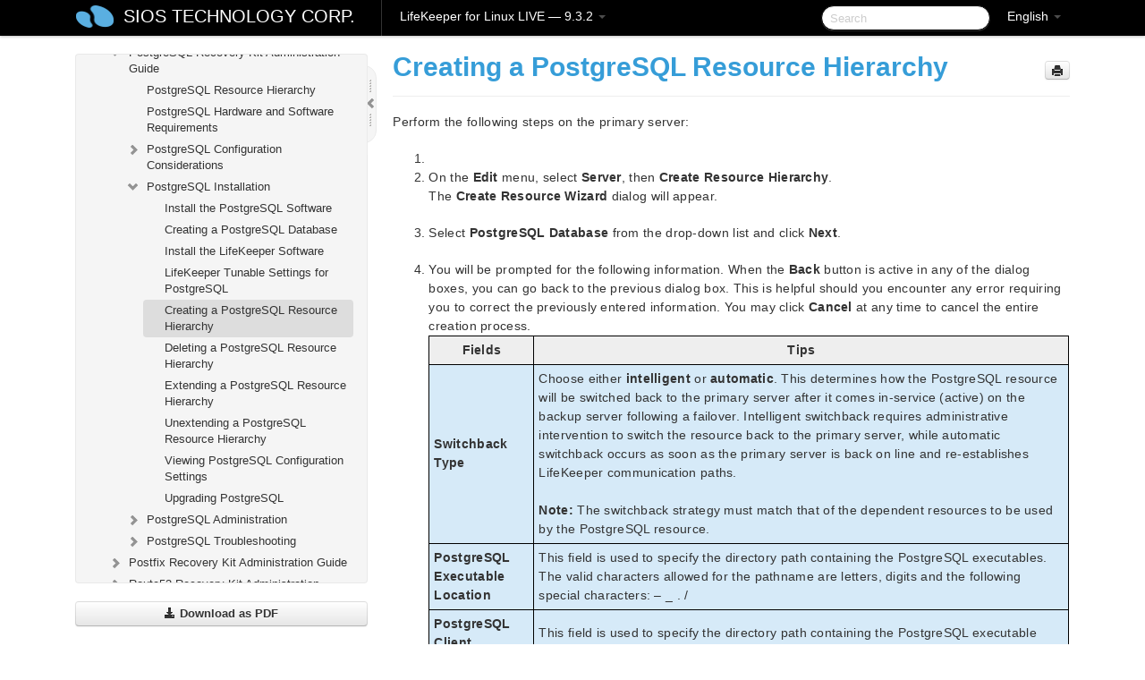

--- FILE ---
content_type: text/html; charset=UTF-8
request_url: https://docs.us.sios.com/spslinux/9.3.2/en/topic/creating-a-postgresql-resource-hierarchy
body_size: 315891
content:
    <!DOCTYPE html>
          <html lang="en">
          <head>
        <meta charset="utf-8">
        <title>Creating a PostgreSQL Resource Hierarchy - LifeKeeper for Linux LIVE - 9.3.2</title>
        <meta http-equiv="Content-Type" content="text/html; charset=UTF-8">
        <meta content="width=device-width, initial-scale=1.0" name="viewport">
        <meta name="keywords" content="">
        <meta name="description" content="Perform the following steps on the primary server: On the Edit menu, select Server, then Create Resource Hierarchy. The Create Resource Wizard dialog will...">
        <meta name="baseUrl" content="https://www.manula.com/">
        
        <link rel="preconnect" href="https://static.manula.com/" crossorigin>
        <link rel="dns-prefetch" href="https://static.manula.com/">
        
            <link rel="preconnect" href="https://cdn.manula.com/" crossorigin>
    <link rel="dns-prefetch" href="https://cdn.manula.com/">
      <meta property="og:type" content="website">
      <meta property="og:site_name" content="SIOS TECHNOLOGY CORP.">
      <link rel="canonical" href="https://docs.us.sios.com/spslinux/9.3.2/en/topic/creating-a-postgresql-resource-hierarchy">
      
      <meta name="topic-selected" content="408986" data-slug="creating-a-postgresql-resource-hierarchy">
        <!-- OpenGraph -->
        <meta property="og:title" content="Creating a PostgreSQL Resource Hierarchy - LifeKeeper for Linux LIVE - 9.3.2">
        
                  <meta property="og:image" content="https://manula.r.sizr.io/logo-side/user/1870/img/logo-sios-v-a.png">
                
        <meta property="og:description" content="Perform the following steps on the primary server: On the Edit menu, select Server, then Create Resource Hierarchy. The Create Resource Wizard dialog will...">
        <meta property="og:url" content="https://docs.us.sios.com/spslinux/9.3.2/en/topic/creating-a-postgresql-resource-hierarchy">
        
        <!-- Twitter Card -->
        <meta name="twitter:card" content="summary" />
        <meta name="twitter:site" content="@ManulaSoftware" />
        <meta name="xhrTopicEndpoint" content="https://docs.us.sios.com/spslinux/9.3.2/en/xhr-topic">
              <link type="image/x-icon" href="https://cdn.manula.com/user/1870/img/logo-sios-v-lg.png?v=20220118213747" rel="shortcut icon">
      <link rel="apple-touch-icon" href="https://cdn.manula.com/user/1870/img/logo-sios-v-lg.png?v=20220118213747">
            <link rel="stylesheet" href="https://static.manula.com/css/bootstrap-2.0.3.min.css" type="text/css">
    <link rel="stylesheet" href="https://static.manula.com/css/bootstrap-responsive-2.0.3.min.css" type="text/css">
    <link rel="stylesheet" href="https://static.manula.com/css/tippy-theme.6.3.1.light.css" type="text/css">
    <link rel="stylesheet" href="https://static.manula.com/css/screen.css?v=20240402" type="text/css">
    <link rel="stylesheet" href="https://static.manula.com/css/jquery.fancybox-2.1.7.min.css" type="text/css">
    <link rel="stylesheet" href="https://static.manula.com/css/print.css?v=20240402" type="text/css" media="print">

        <style type="text/css">
      .content-wrapper {
        max-width: 1024px;
      }

      pre, code {
        word-break: break-all;
        word-wrap: break-word;
        white-space: pre;
        white-space: pre-wrap;
      }
      pre, code {
        prince-text-replace: '&' '&\200B'
      }

      
              #topic-header h1 {
          color: #369dd8;
          font-family:Helvetica, Arial, IPAPGothic, sans-serif;
        }
      
      #topic-body, #topic-body p, #topic-body li {
        font-size: 14px;
        font-family: Helvetica, Arial, IPAPGothic, sans-serif;
        color: #333333;
        line-height: 1.5em;
      }

      #topic-body h1, #topic-body .h1 {
        font-size: 30px;
        font-family: Helvetica, Arial, IPAPGothic, sans-serif;
        color: #369dd8;
      }
      #topic-body h2, #topic-body .h2 {
        font-size: 24px;
        font-family: Helvetica, Arial, IPAPGothic, sans-serif;
        color: #369dd8;
      }
      #topic-body h3, #topic-body .h3 {
        font-size: 18px;
        font-family: Helvetica, Arial, IPAPGothic, sans-serif;
        color: #369dd8;
      }
      #topic-body h4, #topic-body .h4 {
        font-size: 14px;
        font-family: Helvetica, Arial, IPAPGothic, sans-serif;
        color: #369dd8;
      }
      #topic-body h5, #topic-body .h5 {
        font-size: 14px;
        font-family: Helvetica, Arial, IPAPGothic, sans-serif;
        color: #369dd8;
      }

      #topic-body h6, #topic-body .h6 {
        font-size: 14px;
        font-family: Helvetica, Arial, IPAPGothic, sans-serif;
        color: #369dd8;
      }

      #topic-body h7, #topic-body .h7 {
        font-size: 14px;
        font-family: Helvetica, Arial, IPAPGothic, sans-serif;
        color: #369dd8;
      }


      #topic-body a {
        color: #3287db;
      }
      #topic-body a:hover {
        color: #1065b9;
      }
      
      
      #topic-body sup a {text-decoration: none;}
      
      .search-result h3, .search-result h4 {color: ;}
      .search-result h4 a {color: #3287db;}

                        .navbar-inner {
            background-color: #000000;
            background-image: none;
          }
          .navbar .divider-vertical {
            background-color: #333333;
            border-right-color: #000000;
          }
              
        .navbar .brand, navbar .brand:hover,
        .navbar .nav > li > a, .navbar .nav > li > a:hover {
          color: #ffffff;
          text-shadow: 1px 1px #000000;
          font-family: Helvetica, Arial, IPAPGothic, sans-serif;
        }
        .navbar-search .search-query {
          border-color: #000000;
        }
        .navbar .btn-navbar {
          background-color: #47aee9;
          background-image: -moz-linear-gradient(top, #58bffa, #369dd8);
          background-image: -ms-linear-gradient(top, #58bffa, #369dd8);
          background-image: -webkit-gradient(linear, 0 0, 0 100%, from(#58bffa), to(#369dd8));
          background-image: -webkit-linear-gradient(top, #58bffa, #369dd8);
          background-image: -o-linear-gradient(top, #58bffa, #369dd8);
          background-image: linear-gradient(top, #58bffa, #369dd8);
          filter: progid:dximagetransform.microsoft.gradient(startColorstr='#58bffa', endColorstr='#369dd8', GradientType=0);
        }
        .navbar .btn-navbar:hover {
          background-color: #58bffa;
        }
        #manual-toc > li > a,
        #manual-toc-phone > li > a {
          color: #369dd8;
          font-family: Helvetica, Arial, IPAPGothic, sans-serif;
        }

        #manual-toc > li > ul a,
        #manual-toc-phone > li > ul a {
          color: #333333;
          font-family: Helvetica, Arial, IPAPGothic, sans-serif;
        }
        
        #content .topic-prev-next a,
        #comment-container a.btn-show-comment-form {
          color: #3287db;
        }
        #content .topic-prev-next a:hover,
        #comment-container a.btn-show-comment-form:hover {
          color: #1065b9;
        }
          </style>

    <!--[if IE 8]>
    	<link rel="stylesheet" href="https://static.manula.com/css/screen-ie8.css?v=20240402" type="text/css">
    <![endif]-->

    
          <link rel="stylesheet" href="https://cdn.manula.com/user/1870/1551900827_styles.css?v=20220617174831" type="text/css">
    
    
        
                  <!-- Google Analytics -->
  		  		  <script>
  		        (function(i,s,o,g,r,a,m){i['GoogleAnalyticsObject']=r;i[r]=i[r]||function(){
        (i[r].q=i[r].q||[]).push(arguments)},i[r].l=1*new Date();a=s.createElement(o),
        m=s.getElementsByTagName(o)[0];a.async=1;a.src=g;m.parentNode.insertBefore(a,m)
        })(window,document,'script','https://www.google-analytics.com/analytics.js','ga');
        
                  ga('create', 'UA-37389943-2', 'auto');
          ga('send', 'pageview', {
            'anonymizeIp': true
          });
                
                  ga('create', 'UA-23814819-4', 'auto', 'manulaCustomer');
          ga('manulaCustomer.send', 'pageview', {
            'anonymizeIp': true
          });
              </script>
      <!-- End Google Analytics -->
                      <!-- Google Tag Manager -->
  		  		  <script>
  		          (function(w,d,s,l,i){w[l]=w[l]||[];w[l].push({'gtm.start':
          new Date().getTime(),event:'gtm.js'});var f=d.getElementsByTagName(s)[0],
          j=d.createElement(s),dl=l!='dataLayer'?'&l='+l:'';j.async=true;j.src=
          'https://www.googletagmanager.com/gtm.js?id='+i+dl;f.parentNode.insertBefore(j,f);
          })(window,document,'script','dataLayer','GTM-MP3FRH');
      </script>
      <!-- End Google Tag Manager -->
          </head>
      <body class="media-screen manual topic topic-408986 xhr-topics">
            <div class="navbar navbar-fixed-top">
      <div class="navbar-inner">
        <div class="content-wrapper">
          <div class="container-fluid">

            <!-- company logo -->
                          <a href="https://docs.us.sios.com/spslinux"><img src="https://manula.r.sizr.io/logo-top/user/1870/img/symbol-sios-blue-lg.png" class="pull-left custom-nav-logo" alt=""></a>
                        <!-- end company logo -->

            <!-- start languages & login -->
            <ul id="manual-topic-language" class="nav pull-right">
                          <li class="dropdown"><a href="#" class="dropdown-toggle" data-toggle="dropdown">English <b class="caret"></b></a>
                <ul class="dropdown-menu">
                                                                                                                                          <li class="">
                                                  <!-- when on topic page: allow language switch to the same topic in the selected language -->
                          <a href="https://docs.us.sios.com/spslinux/9.3.2/ja/topic/creating-a-postgresql-resource-hierarchy" data-lang-url="https://docs.us.sios.com/spslinux/9.3.2/ja/topic/">Japanese</a>
                                              </li>
                                                      </ul>
              </li>
                                                      </ul>
            <!-- end languages -->
            <div>
            <!-- phone bar -->
            <div id="nav-phone-branding" class="clearfix">
              <a href="https://docs.us.sios.com/spslinux" class="brand brand-phone">SIOS TECHNOLOGY CORP.</a>
              <div class="btn-group pull-left">
                                  <a href="#" class="btn btn-inverse brand brand-phone brand-phone-sub dropdown-toggle" data-toggle="dropdown" style="margin: 0px; border: none; outline: none; box-shadow: none; background: none;">
                    LifeKeeper for Linux LIVE &mdash; 9.3.2                                          <span class="caret" style="margin-top: 7px;"></span>
                                      </a>
                                                  <ul class="dropdown-menu">
                                                                <li><a href="https://docs.us.sios.com/spslinux?l=en">9.9.1</a></li>
                                                                <li><a href="https://docs.us.sios.com/spslinux?v=9.9.0&l=en">9.9.0</a></li>
                                                                <li><a href="https://docs.us.sios.com/spslinux?v=9.8.1&l=en">9.8.1</a></li>
                                                                <li><a href="https://docs.us.sios.com/spslinux?v=9.8.0&l=en">9.8.0</a></li>
                                                                <li><a href="https://docs.us.sios.com/spslinux?v=9.7.0&l=en">9.7.0</a></li>
                                                                <li><a href="https://docs.us.sios.com/spslinux?v=9.6.2&l=en">9.6.2</a></li>
                                                                <li><a href="https://docs.us.sios.com/spslinux?v=9.6.1&l=en">9.6.1</a></li>
                                                                <li><a href="https://docs.us.sios.com/spslinux?v=9.6.0&l=en">9.6.0</a></li>
                                                                <li><a href="https://docs.us.sios.com/spslinux?v=9.5.2&l=en">9.5.2</a></li>
                                                                <li><a href="https://docs.us.sios.com/spslinux?v=9.5.1&l=en">9.5.1</a></li>
                                                                <li><a href="https://docs.us.sios.com/spslinux?v=9.5.0&l=en">9.5.0</a></li>
                                      </ul>
                              </div>
            </div>

            <div id="nav-phone-service" class="clearfix">
              <a class="btn btn-navbar toc-toggle" data-toggle="collapse" data-target=".nav-collapse" style="white-space:nowrap;">
                <span class="browse" style="padding-left:25px;">Table of Contents</span>
                <span class="icon-bar"></span>
                <span class="icon-bar"></span>
                <span class="icon-bar"></span>
              </a>
              <!-- copy desktop code for search-box to this place with js -->
            </div>
            <!-- end phone/tablet bar -->


            <!-- desktop/tablet bar -->
            <a class="brand brand-large" href="https://docs.us.sios.com/spslinux">
              SIOS TECHNOLOGY CORP.            </a>

            <ul class="nav main">
              <li class="divider-vertical"></li>
                              <li class="dropdown">
                                      <a href="#" class="dropdown-toggle" data-toggle="dropdown">
                      LifeKeeper for Linux LIVE &mdash; 9.3.2                      <b class="caret "></b>
                    </a>
                  
                                    <ul class="dropdown-menu">
                                                                <li><a href="https://docs.us.sios.com/spslinux?l=en">LifeKeeper for Linux LIVE &mdash; 9.9.1</a></li>
                                                                <li><a href="https://docs.us.sios.com/spslinux?v=9.9.0&l=en">LifeKeeper for Linux LIVE &mdash; 9.9.0</a></li>
                                                                <li><a href="https://docs.us.sios.com/spslinux?v=9.8.1&l=en">LifeKeeper for Linux LIVE &mdash; 9.8.1</a></li>
                                                                <li><a href="https://docs.us.sios.com/spslinux?v=9.8.0&l=en">LifeKeeper for Linux LIVE &mdash; 9.8.0</a></li>
                                                                <li><a href="https://docs.us.sios.com/spslinux?v=9.7.0&l=en">LifeKeeper for Linux LIVE &mdash; 9.7.0</a></li>
                                                                <li><a href="https://docs.us.sios.com/spslinux?v=9.6.2&l=en">LifeKeeper for Linux LIVE &mdash; 9.6.2</a></li>
                                                                <li><a href="https://docs.us.sios.com/spslinux?v=9.6.1&l=en">LifeKeeper for Linux LIVE &mdash; 9.6.1</a></li>
                                                                <li><a href="https://docs.us.sios.com/spslinux?v=9.6.0&l=en">LifeKeeper for Linux LIVE &mdash; 9.6.0</a></li>
                                                                <li><a href="https://docs.us.sios.com/spslinux?v=9.5.2&l=en">LifeKeeper for Linux LIVE &mdash; 9.5.2</a></li>
                                                                <li><a href="https://docs.us.sios.com/spslinux?v=9.5.1&l=en">LifeKeeper for Linux LIVE &mdash; 9.5.1</a></li>
                                                                <li><a href="https://docs.us.sios.com/spslinux?v=9.5.0&l=en">LifeKeeper for Linux LIVE &mdash; 9.5.0</a></li>
                                      </ul>
                  
                </li>
                          </ul>


            <form method="get" id="manual-topic-search" class="navbar-search pull-right" action="https://docs.us.sios.com/spslinux/9.3.2/en/search">
              <input type="text" name="q" value="" class="search-query" placeholder="Search" title="Search">
            </form>
            <!-- end desktop bar -->
            </div>
          </div>
        </div>
      </div>
    </div>

    <div id="nav-phone" class="nav-collapse collapse">
    <div class="well">
      <!-- <h6 style="color: #999; margin-bottom:10px;">Table of Contents</h6> -->
      <!-- copy desktop code for toc to this place with js -->
    </div>
    </div>
      <div class="content-wrapper">
        <div class="container-fluid">
                      <div class="row-fluid">
              <div id="sidebar" class="span4">
                  	<!-- OUTER MENU TOGGLE -->
    <div class="box x-box-set-width box-gn-icon-menu-outer">
  		<a class="alert gn-icon-menu-outer x-toggle-toc-menu" style="display:none;" title=""><img src="https://static.manula.com/img/vgrabber.png" alt="Grab" /><i class="icon-chevron-right"></i><img src="https://static.manula.com/img/vgrabber.png" alt="Grab"/></a>
  	</div>
  	<!-- END OUTER MENU TOGGLE -->
    
    <div class="box box-toc" style="">
  		<!-- INNER MENU TOGGLE -->
  		<a class="gn-icon-menu-inner x-toggle-toc-menu" title="">
  			<span class="arrow-2-3"><img src="https://static.manula.com/img/vgrabber.png" alt="Grab"/><i class="icon-chevron-left"></i><img src="https://static.manula.com/img/vgrabber.png" alt="Grab"/></span>
  		</a>
  		<!-- INNER MENU TOGGLE -->

      <div class="well sidebar-nav">
        <a href="https://docs.us.sios.com/spslinux?v=9.3.2&l=en" class="sidebar-logo"><img src="https://manula.r.sizr.io/logo-side/user/1870/img/logo-sios-v-a.png" alt=""></a><ul id="manual-toc" class="toc toc-expandable x-delay-visibility" data-state-id="19249" data-toc-depth-max="1"><li class="divider"></li>
<li class="nav-header" data-product-topic-id="460831" data-topic-id="408444" data-topic-name="sios-protection-suite-for-linux"><a href="https://docs.us.sios.com/spslinux/9.3.2/en/topic/sios-protection-suite-for-linux">SIOS Protection Suite for Linux</a></li><li class="divider"></li>
<li class="nav-header nav-header-sub" data-product-topic-id="460832" data-topic-id="408445" data-topic-name="sios-protection-suite-for-linux-release-notes"><a href="https://docs.us.sios.com/spslinux/9.3.2/en/topic/sios-protection-suite-for-linux-release-notes">SIOS Protection Suite for Linux Release Notes</a><ul class="toc-display-460832" data-parent-product-topic-id="460832" data-toc-depth="1"></ul></li><li class="divider"></li>
<li class="nav-header nav-header-sub" data-product-topic-id="460835" data-topic-id="408448" data-topic-name="sios-protection-suite-for-linux-installation-guide"><a href="https://docs.us.sios.com/spslinux/9.3.2/en/topic/sios-protection-suite-for-linux-installation-guide"><i class="icon-chevron-down x-show" data-icon-init="icon-chevron-down" data-icon="icon-chevron-right"></i>SIOS Protection Suite for Linux Installation Guide</a><ul class="toc-display-460835" data-parent-product-topic-id="460835" data-toc-depth="1">
<li class="" data-product-topic-id="460836" data-topic-id="408449" data-topic-name="software-packaging"><a href="https://docs.us.sios.com/spslinux/9.3.2/en/topic/software-packaging">Software Packaging</a></li>
<li class="nav-header-sub" data-product-topic-id="460837" data-topic-id="408450" data-topic-name="planning-your-sps-environment"><a href="https://docs.us.sios.com/spslinux/9.3.2/en/topic/planning-your-sps-environment"><i class="icon-chevron-down x-show" data-icon-init="icon-chevron-down" data-icon="icon-chevron-right"></i>Planning Your SPS Environment</a><ul class="toc-display-460837" data-parent-product-topic-id="460837" data-toc-depth="2">
<li class="" data-product-topic-id="460838" data-topic-id="408451" data-topic-name="mapping-server-configurations"><a href="https://docs.us.sios.com/spslinux/9.3.2/en/topic/mapping-server-configurations">Mapping Server Configurations</a></li>
<li class="" data-product-topic-id="460839" data-topic-id="408452" data-topic-name="storage-and-adapter-requirements"><a href="https://docs.us.sios.com/spslinux/9.3.2/en/topic/storage-and-adapter-requirements">Storage and Adapter Requirements</a></li>
<li class="" data-product-topic-id="460840" data-topic-id="408453" data-topic-name="storage-and-adapter-options"><a href="https://docs.us.sios.com/spslinux/9.3.2/en/topic/storage-and-adapter-options">Storage and Adapter Options</a></li></ul></li>
<li class="nav-header-sub" data-product-topic-id="460841" data-topic-id="408454" data-topic-name="setting-up-your-sps-environment"><a href="https://docs.us.sios.com/spslinux/9.3.2/en/topic/setting-up-your-sps-environment"><i class="icon-chevron-down x-show" data-icon-init="icon-chevron-down" data-icon="icon-chevron-right"></i>Setting Up Your SPS Environment</a><ul class="toc-display-460841" data-parent-product-topic-id="460841" data-toc-depth="3">
<li class="" data-product-topic-id="460842" data-topic-id="408455" data-topic-name="installing-the-linux-os-and-associated-communication-packages"><a href="https://docs.us.sios.com/spslinux/9.3.2/en/topic/installing-the-linux-os-and-associated-communication-packages">Installing the Linux OS and Associated Communication Packages</a></li>
<li class="" data-product-topic-id="460843" data-topic-id="408456" data-topic-name="linux-dependencies"><a href="https://docs.us.sios.com/spslinux/9.3.2/en/topic/linux-dependencies">Linux Dependencies</a></li>
<li class="" data-product-topic-id="460844" data-topic-id="408457" data-topic-name="connecting-servers-and-shared-storage"><a href="https://docs.us.sios.com/spslinux/9.3.2/en/topic/connecting-servers-and-shared-storage">Connecting Servers and Shared Storage</a></li>
<li class="" data-product-topic-id="460845" data-topic-id="408458" data-topic-name="configuring-shared-storage"><a href="https://docs.us.sios.com/spslinux/9.3.2/en/topic/configuring-shared-storage">Configuring Shared Storage</a></li>
<li class="" data-product-topic-id="460846" data-topic-id="408459" data-topic-name="verfying-network-configuration"><a href="https://docs.us.sios.com/spslinux/9.3.2/en/topic/verfying-network-configuration">Verfying Network Configuration</a></li>
<li class="" data-product-topic-id="460847" data-topic-id="408460" data-topic-name="creating-switchable-ip-address"><a href="https://docs.us.sios.com/spslinux/9.3.2/en/topic/creating-switchable-ip-address">Creating Switchable IP Address</a></li>
<li class="" data-product-topic-id="460848" data-topic-id="408461" data-topic-name="installing-and-setting-up-database-applications"><a href="https://docs.us.sios.com/spslinux/9.3.2/en/topic/installing-and-setting-up-database-applications">Installing and Setting Up Database Applications</a></li>
<li class="" data-product-topic-id="460849" data-topic-id="408462" data-topic-name="configuring-gui-users"><a href="https://docs.us.sios.com/spslinux/9.3.2/en/topic/configuring-gui-users">Configuring GUI Users</a></li></ul></li>
<li class="" data-product-topic-id="460850" data-topic-id="408463" data-topic-name="installing-the-software"><a href="https://docs.us.sios.com/spslinux/9.3.2/en/topic/installing-the-software">Installing the Software</a></li>
<li class="" data-product-topic-id="460851" data-topic-id="408464" data-topic-name="how-to-use-setup-scripts"><a href="https://docs.us.sios.com/spslinux/9.3.2/en/topic/how-to-use-setup-scripts">How to Use Setup Scripts</a></li>
<li class="nav-header-sub" data-product-topic-id="460852" data-topic-id="408465" data-topic-name="licensing"><a href="https://docs.us.sios.com/spslinux/9.3.2/en/topic/licensing"><i class="icon-chevron-down x-show" data-icon-init="icon-chevron-down" data-icon="icon-chevron-right"></i>Licensing</a><ul class="toc-display-460852" data-parent-product-topic-id="460852" data-toc-depth="4">
<li class="" data-product-topic-id="460853" data-topic-id="408466" data-topic-name="obtaining-an-internet-host-id"><a href="https://docs.us.sios.com/spslinux/9.3.2/en/topic/obtaining-an-internet-host-id">Obtaining an Internet HOST ID</a></li></ul></li>
<li class="" data-product-topic-id="460854" data-topic-id="408467" data-topic-name="verfying-the-sps-installation"><a href="https://docs.us.sios.com/spslinux/9.3.2/en/topic/verfying-the-sps-installation">Verfying the SPS Installation</a></li>
<li class="" data-product-topic-id="460855" data-topic-id="408468" data-topic-name="upgrading-sps"><a href="https://docs.us.sios.com/spslinux/9.3.2/en/topic/upgrading-sps">Upgrading SPS</a></li></ul></li><li class="divider"></li>
<li class="nav-header nav-header-sub" data-product-topic-id="460856" data-topic-id="408469" data-topic-name="sios-protection-suite-for-linux-technical-documentation"><a href="https://docs.us.sios.com/spslinux/9.3.2/en/topic/sios-protection-suite-for-linux-technical-documentation"><i class="icon-chevron-down x-show" data-icon-init="icon-chevron-down" data-icon="icon-chevron-right"></i>SIOS Protection Suite for Linux Technical Documentation</a><ul class="toc-display-460856" data-parent-product-topic-id="460856" data-toc-depth="1">
<li class="" data-product-topic-id="460857" data-topic-id="408470" data-topic-name="introduction"><a href="https://docs.us.sios.com/spslinux/9.3.2/en/topic/introduction">Introduction</a></li>
<li class="" data-product-topic-id="460858" data-topic-id="408471" data-topic-name="documentation-and-training"><a href="https://docs.us.sios.com/spslinux/9.3.2/en/topic/documentation-and-training">Documentation and Training</a></li>
<li class="nav-header-sub" data-product-topic-id="460859" data-topic-id="408472" data-topic-name="lifekeeper"><a href="https://docs.us.sios.com/spslinux/9.3.2/en/topic/lifekeeper"><i class="icon-chevron-down x-show" data-icon-init="icon-chevron-down" data-icon="icon-chevron-right"></i>LifeKeeper</a><ul class="toc-display-460859" data-parent-product-topic-id="460859" data-toc-depth="2">
<li class="nav-header-sub" data-product-topic-id="460860" data-topic-id="408473" data-topic-name="sios-lifekeeper-for-linux-introduction"><a href="https://docs.us.sios.com/spslinux/9.3.2/en/topic/sios-lifekeeper-for-linux-introduction"><i class="icon-chevron-down x-show" data-icon-init="icon-chevron-down" data-icon="icon-chevron-right"></i>SIOS LifeKeeper for Linux Introduction</a><ul class="toc-display-460860" data-parent-product-topic-id="460860" data-toc-depth="3">
<li class="" data-product-topic-id="460861" data-topic-id="408474" data-topic-name="protected-resources"><a href="https://docs.us.sios.com/spslinux/9.3.2/en/topic/protected-resources">Protected Resources</a></li>
<li class="" data-product-topic-id="460862" data-topic-id="408475" data-topic-name="lifekeeper-core"><a href="https://docs.us.sios.com/spslinux/9.3.2/en/topic/lifekeeper-core">LifeKeeper Core</a></li>
<li class="nav-header-sub" data-product-topic-id="460863" data-topic-id="408476" data-topic-name="configuration-concepts"><a href="https://docs.us.sios.com/spslinux/9.3.2/en/topic/configuration-concepts"><i class="icon-chevron-down x-show" data-icon-init="icon-chevron-down" data-icon="icon-chevron-right"></i>Configuration Concepts</a><ul class="toc-display-460863" data-parent-product-topic-id="460863" data-toc-depth="4">
<li class="" data-product-topic-id="460864" data-topic-id="408477" data-topic-name="common-hardware-components"><a href="https://docs.us.sios.com/spslinux/9.3.2/en/topic/common-hardware-components">Common Hardware Components</a></li>
<li class="" data-product-topic-id="460865" data-topic-id="408478" data-topic-name="system-grouping-arrangements"><a href="https://docs.us.sios.com/spslinux/9.3.2/en/topic/system-grouping-arrangements">System Grouping Arrangements</a></li>
<li class="" data-product-topic-id="460866" data-topic-id="408479" data-topic-name="active-active-grouping"><a href="https://docs.us.sios.com/spslinux/9.3.2/en/topic/active-active-grouping">Active &#8211; Active Grouping</a></li>
<li class="" data-product-topic-id="460867" data-topic-id="408480" data-topic-name="active-standby-grouping"><a href="https://docs.us.sios.com/spslinux/9.3.2/en/topic/active-standby-grouping">Active &#8211; Standby Grouping</a></li>
<li class="" data-product-topic-id="460868" data-topic-id="408481" data-topic-name="intelligent-versus-automatic-switchback"><a href="https://docs.us.sios.com/spslinux/9.3.2/en/topic/intelligent-versus-automatic-switchback">Intelligent Versus Automatic Switchback</a></li>
<li class="" data-product-topic-id="460869" data-topic-id="408482" data-topic-name="logging-with-syslog"><a href="https://docs.us.sios.com/spslinux/9.3.2/en/topic/logging-with-syslog">Logging With syslog</a></li>
<li class="nav-header-sub" data-product-topic-id="460870" data-topic-id="408483" data-topic-name="resource-hierarchies"><a href="https://docs.us.sios.com/spslinux/9.3.2/en/topic/resource-hierarchies"><i class="icon-chevron-down x-show" data-icon-init="icon-chevron-down" data-icon="icon-chevron-right"></i>Resource Hierarchies</a><ul class="toc-display-460870" data-parent-product-topic-id="460870" data-toc-depth="5">
<li class="" data-product-topic-id="460871" data-topic-id="408484" data-topic-name="resource-types"><a href="https://docs.us.sios.com/spslinux/9.3.2/en/topic/resource-types">Resource Types</a></li>
<li class="" data-product-topic-id="460872" data-topic-id="408485" data-topic-name="resource-states"><a href="https://docs.us.sios.com/spslinux/9.3.2/en/topic/resource-states">Resource States</a></li>
<li class="" data-product-topic-id="460873" data-topic-id="408486" data-topic-name="hierarchy-relationships"><a href="https://docs.us.sios.com/spslinux/9.3.2/en/topic/hierarchy-relationships">Hierarchy Relationships</a></li>
<li class="" data-product-topic-id="460874" data-topic-id="408487" data-topic-name="shared-equivalencies"><a href="https://docs.us.sios.com/spslinux/9.3.2/en/topic/shared-equivalencies">Shared Equivalencies</a></li>
<li class="" data-product-topic-id="460875" data-topic-id="408488" data-topic-name="resource-hierarchy-information"><a href="https://docs.us.sios.com/spslinux/9.3.2/en/topic/resource-hierarchy-information">Resource Hierarchy Information</a></li>
<li class="" data-product-topic-id="460876" data-topic-id="408489" data-topic-name="resource-hierarchy-exanple"><a href="https://docs.us.sios.com/spslinux/9.3.2/en/topic/resource-hierarchy-exanple">Resource Hierarchy Example</a></li>
<li class="" data-product-topic-id="460877" data-topic-id="408490" data-topic-name="detailed-status-display"><a href="https://docs.us.sios.com/spslinux/9.3.2/en/topic/detailed-status-display">Detailed Status Display</a></li>
<li class="" data-product-topic-id="460878" data-topic-id="408491" data-topic-name="short-status-display"><a href="https://docs.us.sios.com/spslinux/9.3.2/en/topic/short-status-display">Short Status Display</a></li></ul></li></ul></li>
<li class="nav-header-sub" data-product-topic-id="460879" data-topic-id="408492" data-topic-name="fault-detection-and-recovery-scenarios"><a href="https://docs.us.sios.com/spslinux/9.3.2/en/topic/fault-detection-and-recovery-scenarios"><i class="icon-chevron-down x-show" data-icon-init="icon-chevron-down" data-icon="icon-chevron-right"></i>Fault Detection and Recovery Scenarios</a><ul class="toc-display-460879" data-parent-product-topic-id="460879" data-toc-depth="6">
<li class="" data-product-topic-id="460880" data-topic-id="408493" data-topic-name="ip-local-recovery"><a href="https://docs.us.sios.com/spslinux/9.3.2/en/topic/ip-local-recovery">IP Local Recovery</a></li>
<li class="" data-product-topic-id="460881" data-topic-id="408494" data-topic-name="resource-error-recovery-scenario"><a href="https://docs.us.sios.com/spslinux/9.3.2/en/topic/resource-error-recovery-scenario">Resource Error Recovery Scenario</a></li>
<li class="" data-product-topic-id="460882" data-topic-id="408495" data-topic-name="server-failure-recovery-scenario"><a href="https://docs.us.sios.com/spslinux/9.3.2/en/topic/server-failure-recovery-scenario">Server Failure Recovery Scenario</a></li></ul></li></ul></li>
<li class="nav-header-sub" data-product-topic-id="460883" data-topic-id="408496" data-topic-name="installation-and-configuration"><a href="https://docs.us.sios.com/spslinux/9.3.2/en/topic/installation-and-configuration"><i class="icon-chevron-down x-show" data-icon-init="icon-chevron-down" data-icon="icon-chevron-right"></i>Installation and Configuration</a><ul class="toc-display-460883" data-parent-product-topic-id="460883" data-toc-depth="7">
<li class="nav-header-sub" data-product-topic-id="460884" data-topic-id="408497" data-topic-name="sps-configuration-steps"><a href="https://docs.us.sios.com/spslinux/9.3.2/en/topic/sps-configuration-steps"><i class="icon-chevron-down x-show" data-icon-init="icon-chevron-down" data-icon="icon-chevron-right"></i>SPS Configuration Steps</a><ul class="toc-display-460884" data-parent-product-topic-id="460884" data-toc-depth="8">
<li class="" data-product-topic-id="460885" data-topic-id="408498" data-topic-name="set-up-tty-connections"><a href="https://docs.us.sios.com/spslinux/9.3.2/en/topic/set-up-tty-connections">Set Up TTY Connections</a></li></ul></li>
<li class="nav-header-sub" data-product-topic-id="460886" data-topic-id="408499" data-topic-name="lifekeeper-event-forwarding-via-snmp"><a href="https://docs.us.sios.com/spslinux/9.3.2/en/topic/lifekeeper-event-forwarding-via-snmp"><i class="icon-chevron-down x-show" data-icon-init="icon-chevron-down" data-icon="icon-chevron-right"></i>LifeKeeper Event Forwarding via SNMP</a><ul class="toc-display-460886" data-parent-product-topic-id="460886" data-toc-depth="9">
<li class="" data-product-topic-id="460887" data-topic-id="408500" data-topic-name="overview-of-lifekeeper-event-forwarding-via-snmp"><a href="https://docs.us.sios.com/spslinux/9.3.2/en/topic/overview-of-lifekeeper-event-forwarding-via-snmp">Overview of LifeKeeper Event Forwarding via SNMP</a></li>
<li class="" data-product-topic-id="460888" data-topic-id="408501" data-topic-name="configuring-lifekeeper-event-forwarding"><a href="https://docs.us.sios.com/spslinux/9.3.2/en/topic/configuring-lifekeeper-event-forwarding">Configuring LifeKeeper Event Forwarding</a></li>
<li class="" data-product-topic-id="460889" data-topic-id="408502" data-topic-name="snmp-troubleshooting"><a href="https://docs.us.sios.com/spslinux/9.3.2/en/topic/snmp-troubleshooting">SNMP Troubleshooting</a></li></ul></li>
<li class="nav-header-sub" data-product-topic-id="460890" data-topic-id="408503" data-topic-name="lifekeeper-event-email-notification"><a href="https://docs.us.sios.com/spslinux/9.3.2/en/topic/lifekeeper-event-email-notification"><i class="icon-chevron-down x-show" data-icon-init="icon-chevron-down" data-icon="icon-chevron-right"></i>LifeKeeper Event Email Notification</a><ul class="toc-display-460890" data-parent-product-topic-id="460890" data-toc-depth="10">
<li class="" data-product-topic-id="460891" data-topic-id="408504" data-topic-name="overview-of-lifekeeper-event-email-notification"><a href="https://docs.us.sios.com/spslinux/9.3.2/en/topic/overview-of-lifekeeper-event-email-notification">Overview of LifeKeeper Event Email Notification</a></li>
<li class="" data-product-topic-id="460892" data-topic-id="408505" data-topic-name="configuring-lifekeeper-event-email-notification"><a href="https://docs.us.sios.com/spslinux/9.3.2/en/topic/configuring-lifekeeper-event-email-notification">Configuring LifeKeeper Event Email Notification</a></li>
<li class="" data-product-topic-id="460893" data-topic-id="408506" data-topic-name="email-notification-troubleshooting"><a href="https://docs.us.sios.com/spslinux/9.3.2/en/topic/email-notification-troubleshooting">Email Notification Troubleshooting</a></li></ul></li>
<li class="nav-header-sub" data-product-topic-id="460894" data-topic-id="408507" data-topic-name="optional-configuration-tasks"><a href="https://docs.us.sios.com/spslinux/9.3.2/en/topic/optional-configuration-tasks"><i class="icon-chevron-down x-show" data-icon-init="icon-chevron-down" data-icon="icon-chevron-right"></i>Optional Configuration Tasks</a><ul class="toc-display-460894" data-parent-product-topic-id="460894" data-toc-depth="11">
<li class="" data-product-topic-id="460895" data-topic-id="408508" data-topic-name="confirm-failover-and-block-resource-failover-settings"><a href="https://docs.us.sios.com/spslinux/9.3.2/en/topic/confirm-failover-and-block-resource-failover-settings">Confirm Failover and Block Resource Failover Settings</a></li>
<li class="" data-product-topic-id="460896" data-topic-id="408509" data-topic-name="setting-server-shutdown-strategy"><a href="https://docs.us.sios.com/spslinux/9.3.2/en/topic/setting-server-shutdown-strategy">Setting Server Shutdown Strategy</a></li>
<li class="" data-product-topic-id="460897" data-topic-id="408510" data-topic-name="tuning-the-lifekeeper-heartbeat"><a href="https://docs.us.sios.com/spslinux/9.3.2/en/topic/tuning-the-lifekeeper-heartbeat">Tuning the LifeKeeper Heartbeat</a></li>
<li class="" data-product-topic-id="460898" data-topic-id="408511" data-topic-name="using-custom-certificates-with-the-sps-api"><a href="https://docs.us.sios.com/spslinux/9.3.2/en/topic/using-custom-certificates-with-the-sps-api">Using Custom Certificates with the SPS API</a></li></ul></li>
<li class="" data-product-topic-id="460899" data-topic-id="408512" data-topic-name="linux-configuration"><a href="https://docs.us.sios.com/spslinux/9.3.2/en/topic/linux-configuration">Linux Configuration</a></li>
<li class="" data-product-topic-id="460900" data-topic-id="408513" data-topic-name="data-replication-configuration"><a href="https://docs.us.sios.com/spslinux/9.3.2/en/topic/data-replication-configuration">Data Replication Configuration</a></li>
<li class="" data-product-topic-id="460901" data-topic-id="408514" data-topic-name="network-configuration"><a href="https://docs.us.sios.com/spslinux/9.3.2/en/topic/network-configuration">Network Configuration</a></li>
<li class="" data-product-topic-id="460902" data-topic-id="408515" data-topic-name="application-configuration"><a href="https://docs.us.sios.com/spslinux/9.3.2/en/topic/application-configuration">Application Configuration</a></li>
<li class="" data-product-topic-id="460903" data-topic-id="408516" data-topic-name="storage-and-adapter-configuration"><a href="https://docs.us.sios.com/spslinux/9.3.2/en/topic/storage-and-adapter-configuration">Storage and Adapter Configuration</a></li>
<li class="nav-header-sub" data-product-topic-id="460904" data-topic-id="408517" data-topic-name="lifekeeper-i-o-fencing-introduction"><a href="https://docs.us.sios.com/spslinux/9.3.2/en/topic/lifekeeper-i-o-fencing-introduction"><i class="icon-chevron-down x-show" data-icon-init="icon-chevron-down" data-icon="icon-chevron-right"></i>LifeKeeper I/O Fencing Introduction</a><ul class="toc-display-460904" data-parent-product-topic-id="460904" data-toc-depth="12">
<li class="nav-header-sub" data-product-topic-id="532075" data-topic-id="470387" data-topic-name="i-o-fencing-mechanisms"><a href="https://docs.us.sios.com/spslinux/9.3.2/en/topic/i-o-fencing-mechanisms"><i class="icon-chevron-down x-show" data-icon-init="icon-chevron-down" data-icon="icon-chevron-right"></i>I/O Fencing Mechanisms</a><ul class="toc-display-532075" data-parent-product-topic-id="532075" data-toc-depth="13">
<li class="" data-product-topic-id="532076" data-topic-id="470388" data-topic-name="available-i-o-fencing-mechanisms-physical-servers"><a href="https://docs.us.sios.com/spslinux/9.3.2/en/topic/available-i-o-fencing-mechanisms-physical-servers">Available I/O Fencing Mechanisms (Physical Servers)</a></li>
<li class="" data-product-topic-id="532077" data-topic-id="470389" data-topic-name="available-i-o-fencing-mechanisms-virtual-machines-in-vmware"><a href="https://docs.us.sios.com/spslinux/9.3.2/en/topic/available-i-o-fencing-mechanisms-virtual-machines-in-vmware">Available I/O Fencing Mechanisms (Virtual Machines in VMware)</a></li></ul></li>
<li class="" data-product-topic-id="460905" data-topic-id="408518" data-topic-name="scsi-reservations"><a href="https://docs.us.sios.com/spslinux/9.3.2/en/topic/scsi-reservations">SCSI Reservations</a></li>
<li class="nav-header-sub" data-product-topic-id="460906" data-topic-id="408519" data-topic-name="disabling-reservations"><a href="https://docs.us.sios.com/spslinux/9.3.2/en/topic/disabling-reservations"><i class="icon-chevron-down x-show" data-icon-init="icon-chevron-down" data-icon="icon-chevron-right"></i>Disabling Reservations</a><ul class="toc-display-460906" data-parent-product-topic-id="460906" data-toc-depth="14">
<li class="" data-product-topic-id="460907" data-topic-id="408520" data-topic-name="i-o-fencing-chart"><a href="https://docs.us.sios.com/spslinux/9.3.2/en/topic/i-o-fencing-chart">I/O Fencing Chart</a></li></ul></li>
<li class="nav-header-sub" data-product-topic-id="460908" data-topic-id="408521" data-topic-name="quorum-witness"><a href="https://docs.us.sios.com/spslinux/9.3.2/en/topic/quorum-witness"><i class="icon-chevron-down x-show" data-icon-init="icon-chevron-down" data-icon="icon-chevron-right"></i>Quorum/Witness</a><ul class="toc-display-460908" data-parent-product-topic-id="460908" data-toc-depth="15">
<li class="" data-product-topic-id="460909" data-topic-id="408522" data-topic-name="majority-mode"><a href="https://docs.us.sios.com/spslinux/9.3.2/en/topic/majority-mode">Majority Mode</a></li>
<li class="" data-product-topic-id="460910" data-topic-id="408523" data-topic-name="tcp-remote-mode"><a href="https://docs.us.sios.com/spslinux/9.3.2/en/topic/tcp-remote-mode">tcp_remote Mode</a></li>
<li class="" data-product-topic-id="460911" data-topic-id="408524" data-topic-name="storage-mode"><a href="https://docs.us.sios.com/spslinux/9.3.2/en/topic/storage-mode">Storage Mode</a></li></ul></li>
<li class="" data-product-topic-id="460912" data-topic-id="408525" data-topic-name="stonith"><a href="https://docs.us.sios.com/spslinux/9.3.2/en/topic/stonith">STONITH</a></li>
<li class="" data-product-topic-id="460913" data-topic-id="408526" data-topic-name="watchdog"><a href="https://docs.us.sios.com/spslinux/9.3.2/en/topic/watchdog">Watchdog</a></li></ul></li>
<li class="" data-product-topic-id="460914" data-topic-id="408527" data-topic-name="resource-policy-management"><a href="https://docs.us.sios.com/spslinux/9.3.2/en/topic/resource-policy-management">Resource Policy Management</a></li>
<li class="" data-product-topic-id="460915" data-topic-id="408528" data-topic-name="configuring-credentials"><a href="https://docs.us.sios.com/spslinux/9.3.2/en/topic/configuring-credentials">Configuring Credentials</a></li>
<li class="nav-header-sub" data-product-topic-id="532454" data-topic-id="470762" data-topic-name="standby-node-health-check"><a href="https://docs.us.sios.com/spslinux/9.3.2/en/topic/standby-node-health-check"><i class="icon-chevron-down x-show" data-icon-init="icon-chevron-down" data-icon="icon-chevron-right"></i>Standby Node Health Check</a><ul class="toc-display-532454" data-parent-product-topic-id="532454" data-toc-depth="16">
<li class="" data-product-topic-id="532455" data-topic-id="470763" data-topic-name="node-monitoring"><a href="https://docs.us.sios.com/spslinux/9.3.2/en/topic/node-monitoring">Node Monitoring</a></li>
<li class="" data-product-topic-id="532456" data-topic-id="470764" data-topic-name="osu-resource-monitoring"><a href="https://docs.us.sios.com/spslinux/9.3.2/en/topic/osu-resource-monitoring">OSU Resource Monitoring</a></li></ul></li></ul></li>
<li class="nav-header-sub" data-product-topic-id="460916" data-topic-id="408529" data-topic-name="lifekeeper-administration-overview"><a href="https://docs.us.sios.com/spslinux/9.3.2/en/topic/lifekeeper-administration-overview"><i class="icon-chevron-down x-show" data-icon-init="icon-chevron-down" data-icon="icon-chevron-right"></i>LifeKeeper Administration Overview</a><ul class="toc-display-460916" data-parent-product-topic-id="460916" data-toc-depth="17">
<li class="" data-product-topic-id="460917" data-topic-id="408530" data-topic-name="error-detection-and-notification"><a href="https://docs.us.sios.com/spslinux/9.3.2/en/topic/error-detection-and-notification">Error Detection and Notification</a></li>
<li class="" data-product-topic-id="460918" data-topic-id="408531" data-topic-name="n-way-recovery"><a href="https://docs.us.sios.com/spslinux/9.3.2/en/topic/n-way-recovery">N-Way Recovery</a></li>
<li class="nav-header-sub" data-product-topic-id="460919" data-topic-id="408532" data-topic-name="administrator-tasks"><a href="https://docs.us.sios.com/spslinux/9.3.2/en/topic/administrator-tasks"><i class="icon-chevron-down x-show" data-icon-init="icon-chevron-down" data-icon="icon-chevron-right"></i>Administrator Tasks</a><ul class="toc-display-460919" data-parent-product-topic-id="460919" data-toc-depth="18">
<li class="" data-product-topic-id="460920" data-topic-id="408533" data-topic-name="editing-server-properties"><a href="https://docs.us.sios.com/spslinux/9.3.2/en/topic/editing-server-properties">Editing Server Properties</a></li>
<li class="" data-product-topic-id="460921" data-topic-id="408534" data-topic-name="creating-a-communication-path"><a href="https://docs.us.sios.com/spslinux/9.3.2/en/topic/creating-a-communication-path">Creating a Communication Path</a></li>
<li class="" data-product-topic-id="460922" data-topic-id="408535" data-topic-name="deleting-a-communication-path"><a href="https://docs.us.sios.com/spslinux/9.3.2/en/topic/deleting-a-communication-path">Deleting a Communication Path</a></li>
<li class="" data-product-topic-id="460923" data-topic-id="408536" data-topic-name="server-properties-failover"><a href="https://docs.us.sios.com/spslinux/9.3.2/en/topic/server-properties-failover">Server Properties &#8211; Failover</a></li>
<li class="nav-header-sub" data-product-topic-id="460924" data-topic-id="408537" data-topic-name="creating-resource-hierarchies"><a href="https://docs.us.sios.com/spslinux/9.3.2/en/topic/creating-resource-hierarchies"><i class="icon-chevron-down x-show" data-icon-init="icon-chevron-down" data-icon="icon-chevron-right"></i>Creating Resource Hierarchies</a><ul class="toc-display-460924" data-parent-product-topic-id="460924" data-toc-depth="19">
<li class="" data-product-topic-id="460925" data-topic-id="408538" data-topic-name="creating-a-file-system-resource-hierarchy"><a href="https://docs.us.sios.com/spslinux/9.3.2/en/topic/creating-a-file-system-resource-hierarchy">Creating a File System Resource Hierarchy</a></li>
<li class="" data-product-topic-id="460926" data-topic-id="408539" data-topic-name="creating-a-generic-application-resource-hierarchy"><a href="https://docs.us.sios.com/spslinux/9.3.2/en/topic/creating-a-generic-application-resource-hierarchy">Creating a Generic Application Resource Hierarchy</a></li>
<li class="" data-product-topic-id="460927" data-topic-id="408540" data-topic-name="creating-a-raw-device-resource-hierarchy"><a href="https://docs.us.sios.com/spslinux/9.3.2/en/topic/creating-a-raw-device-resource-hierarchy">Creating a Raw Device Resource Hierarchy</a></li>
<li class="" data-product-topic-id="460928" data-topic-id="408541" data-topic-name="quick-service-protection-qsp-recovery-kit"><a href="https://docs.us.sios.com/spslinux/9.3.2/en/topic/quick-service-protection-qsp-recovery-kit">Quick Service Protection (QSP) Recovery Kit</a></li></ul></li>
<li class="" data-product-topic-id="460929" data-topic-id="408542" data-topic-name="editing-resource-properties"><a href="https://docs.us.sios.com/spslinux/9.3.2/en/topic/editing-resource-properties">Editing Resource Properties</a></li>
<li class="" data-product-topic-id="460930" data-topic-id="408543" data-topic-name="editing-resource-priorities"><a href="https://docs.us.sios.com/spslinux/9.3.2/en/topic/editing-resource-priorities">Editing Resource Priorities</a></li>
<li class="nav-header-sub" data-product-topic-id="460931" data-topic-id="408544" data-topic-name="extending-resource-hierarchies"><a href="https://docs.us.sios.com/spslinux/9.3.2/en/topic/extending-resource-hierarchies"><i class="icon-chevron-down x-show" data-icon-init="icon-chevron-down" data-icon="icon-chevron-right"></i>Extending Resource Hierarchies</a><ul class="toc-display-460931" data-parent-product-topic-id="460931" data-toc-depth="20">
<li class="" data-product-topic-id="460932" data-topic-id="408545" data-topic-name="extending-a-file-system-resource-hierarchy"><a href="https://docs.us.sios.com/spslinux/9.3.2/en/topic/extending-a-file-system-resource-hierarchy">Extending a File System Resource Hierarchy</a></li>
<li class="" data-product-topic-id="460933" data-topic-id="408546" data-topic-name="extending-a-generic-application-resource-hierarchy"><a href="https://docs.us.sios.com/spslinux/9.3.2/en/topic/extending-a-generic-application-resource-hierarchy">Extending a Generic Application Resource Hierarchy</a></li>
<li class="" data-product-topic-id="460934" data-topic-id="408547" data-topic-name="extening-a-raw-device-resource-hierarchy"><a href="https://docs.us.sios.com/spslinux/9.3.2/en/topic/extening-a-raw-device-resource-hierarchy">Extending a Raw Device Resource Hierarchy</a></li></ul></li>
<li class="" data-product-topic-id="460935" data-topic-id="408548" data-topic-name="unextending-a-hierarchy"><a href="https://docs.us.sios.com/spslinux/9.3.2/en/topic/unextending-a-hierarchy">Unextending a Hierarchy</a></li>
<li class="" data-product-topic-id="460936" data-topic-id="408549" data-topic-name="creating-a-resource-dependency"><a href="https://docs.us.sios.com/spslinux/9.3.2/en/topic/creating-a-resource-dependency">Creating a Resource Dependency</a></li>
<li class="" data-product-topic-id="460937" data-topic-id="408550" data-topic-name="deleting-a-resource-dependency"><a href="https://docs.us.sios.com/spslinux/9.3.2/en/topic/deleting-a-resource-dependency">Deleting a Resource Dependency</a></li>
<li class="" data-product-topic-id="460938" data-topic-id="408551" data-topic-name="deleting-a-hierarchy-from-all-servers"><a href="https://docs.us.sios.com/spslinux/9.3.2/en/topic/deleting-a-hierarchy-from-all-servers">Deleting a Hierarchy from All Servers</a></li></ul></li></ul></li>
<li class="nav-header-sub" data-product-topic-id="460939" data-topic-id="408552" data-topic-name="user-guide"><a href="https://docs.us.sios.com/spslinux/9.3.2/en/topic/user-guide"><i class="icon-chevron-down x-show" data-icon-init="icon-chevron-down" data-icon="icon-chevron-right"></i>User Guide</a><ul class="toc-display-460939" data-parent-product-topic-id="460939" data-toc-depth="21">
<li class="nav-header-sub" data-product-topic-id="460940" data-topic-id="408553" data-topic-name="using-lifekeeper-for-linux"><a href="https://docs.us.sios.com/spslinux/9.3.2/en/topic/using-lifekeeper-for-linux"><i class="icon-chevron-down x-show" data-icon-init="icon-chevron-down" data-icon="icon-chevron-right"></i>Using LifeKeeper for Linux</a><ul class="toc-display-460940" data-parent-product-topic-id="460940" data-toc-depth="22">
<li class="nav-header-sub" data-product-topic-id="460941" data-topic-id="408554" data-topic-name="gui"><a href="https://docs.us.sios.com/spslinux/9.3.2/en/topic/gui"><i class="icon-chevron-down x-show" data-icon-init="icon-chevron-down" data-icon="icon-chevron-right"></i>GUI</a><ul class="toc-display-460941" data-parent-product-topic-id="460941" data-toc-depth="23">
<li class="nav-header-sub" data-product-topic-id="460942" data-topic-id="408555" data-topic-name="gui-overview-general"><a href="https://docs.us.sios.com/spslinux/9.3.2/en/topic/gui-overview-general"><i class="icon-chevron-down x-show" data-icon-init="icon-chevron-down" data-icon="icon-chevron-right"></i>GUI Overview &#8211; General</a><ul class="toc-display-460942" data-parent-product-topic-id="460942" data-toc-depth="24">
<li class="" data-product-topic-id="460943" data-topic-id="408556" data-topic-name="the-lifekeeper-gui-software-package"><a href="https://docs.us.sios.com/spslinux/9.3.2/en/topic/the-lifekeeper-gui-software-package">LifeKeeper GUI Software Package</a></li></ul></li>
<li class="nav-header-sub" data-product-topic-id="460944" data-topic-id="408557" data-topic-name="menus"><a href="https://docs.us.sios.com/spslinux/9.3.2/en/topic/menus"><i class="icon-chevron-down x-show" data-icon-init="icon-chevron-down" data-icon="icon-chevron-right"></i>Menus</a><ul class="toc-display-460944" data-parent-product-topic-id="460944" data-toc-depth="25">
<li class="" data-product-topic-id="460945" data-topic-id="408558" data-topic-name="resource-context-menu"><a href="https://docs.us.sios.com/spslinux/9.3.2/en/topic/resource-context-menu">Resource Context Menu</a></li>
<li class="" data-product-topic-id="460946" data-topic-id="408559" data-topic-name="server-context-menu"><a href="https://docs.us.sios.com/spslinux/9.3.2/en/topic/server-context-menu">Server Context Menu</a></li>
<li class="" data-product-topic-id="460947" data-topic-id="408560" data-topic-name="file-menu"><a href="https://docs.us.sios.com/spslinux/9.3.2/en/topic/file-menu">File Menu</a></li>
<li class="" data-product-topic-id="460948" data-topic-id="408561" data-topic-name="file-menu-resource"><a href="https://docs.us.sios.com/spslinux/9.3.2/en/topic/file-menu-resource">Edit Menu &#8211; Resource</a></li>
<li class="" data-product-topic-id="460949" data-topic-id="408562" data-topic-name="edit-menu-server"><a href="https://docs.us.sios.com/spslinux/9.3.2/en/topic/edit-menu-server">Edit Menu &#8211; Server</a></li>
<li class="" data-product-topic-id="460950" data-topic-id="408563" data-topic-name="view-menu"><a href="https://docs.us.sios.com/spslinux/9.3.2/en/topic/view-menu">View Menu</a></li>
<li class="" data-product-topic-id="460951" data-topic-id="408564" data-topic-name="help-menu"><a href="https://docs.us.sios.com/spslinux/9.3.2/en/topic/help-menu">Help Menu</a></li></ul></li>
<li class="nav-header-sub" data-product-topic-id="460952" data-topic-id="408565" data-topic-name="toolbars"><a href="https://docs.us.sios.com/spslinux/9.3.2/en/topic/toolbars"><i class="icon-chevron-down x-show" data-icon-init="icon-chevron-down" data-icon="icon-chevron-right"></i>Toolbars</a><ul class="toc-display-460952" data-parent-product-topic-id="460952" data-toc-depth="26">
<li class="" data-product-topic-id="460953" data-topic-id="408566" data-topic-name="gui-toolbar"><a href="https://docs.us.sios.com/spslinux/9.3.2/en/topic/gui-toolbar">GUI Toolbar</a></li>
<li class="" data-product-topic-id="460954" data-topic-id="408567" data-topic-name="resource-context-toolbar"><a href="https://docs.us.sios.com/spslinux/9.3.2/en/topic/resource-context-toolbar">Resource Context Toolbar</a></li>
<li class="" data-product-topic-id="460955" data-topic-id="408568" data-topic-name="server-context-toolbar"><a href="https://docs.us.sios.com/spslinux/9.3.2/en/topic/server-context-toolbar">Server Context Toolbar</a></li></ul></li>
<li class="nav-header-sub" data-product-topic-id="460956" data-topic-id="408569" data-topic-name="preparing-to-run-the-gui"><a href="https://docs.us.sios.com/spslinux/9.3.2/en/topic/preparing-to-run-the-gui"><i class="icon-chevron-down x-show" data-icon-init="icon-chevron-down" data-icon="icon-chevron-right"></i>Preparing to Run the GUI</a><ul class="toc-display-460956" data-parent-product-topic-id="460956" data-toc-depth="27">
<li class="" data-product-topic-id="460957" data-topic-id="408570" data-topic-name="lifekeeper-gui-overview"><a href="https://docs.us.sios.com/spslinux/9.3.2/en/topic/lifekeeper-gui-overview">LifeKeeper GUI &#8211; Overview</a></li>
<li class="" data-product-topic-id="460958" data-topic-id="408571" data-topic-name="configuring-the-lifekeeper-gui"><a href="https://docs.us.sios.com/spslinux/9.3.2/en/topic/configuring-the-lifekeeper-gui">Configuring the LifeKeeper GUI</a></li>
<li class="" data-product-topic-id="460959" data-topic-id="408572" data-topic-name="starting-and-stopping-the-gui-server"><a href="https://docs.us.sios.com/spslinux/9.3.2/en/topic/starting-and-stopping-the-gui-server">Starting and Stopping the GUI Server</a></li>
<li class="" data-product-topic-id="460960" data-topic-id="408573" data-topic-name="java-security-policy"><a href="https://docs.us.sios.com/spslinux/9.3.2/en/topic/java-security-policy">Java Security Policy</a></li>
<li class="" data-product-topic-id="460961" data-topic-id="408574" data-topic-name="java-plug-in"><a href="https://docs.us.sios.com/spslinux/9.3.2/en/topic/java-plug-in">Java Plug-In</a></li>
<li class="" data-product-topic-id="460962" data-topic-id="408575" data-topic-name="running-the-gui-on-a-remote-system"><a href="https://docs.us.sios.com/spslinux/9.3.2/en/topic/running-the-gui-on-a-remote-system">Running the GUI on a Remote System</a></li>
<li class="" data-product-topic-id="460963" data-topic-id="408576" data-topic-name="running-the-gui-on-a-lifekeeper-server"><a href="https://docs.us.sios.com/spslinux/9.3.2/en/topic/running-the-gui-on-a-lifekeeper-server">Running the GUI on a LifeKeeper Server</a></li>
<li class="" data-product-topic-id="460964" data-topic-id="408577" data-topic-name="browser-security-parameters-for-gui-applet"><a href="https://docs.us.sios.com/spslinux/9.3.2/en/topic/browser-security-parameters-for-gui-applet">Browser Security Parameters for GUI Applet</a></li></ul></li></ul></li>
<li class="" data-product-topic-id="460965" data-topic-id="408578" data-topic-name="status-table"><a href="https://docs.us.sios.com/spslinux/9.3.2/en/topic/status-table">Status Table</a></li>
<li class="" data-product-topic-id="460966" data-topic-id="408579" data-topic-name="properties-panel"><a href="https://docs.us.sios.com/spslinux/9.3.2/en/topic/properties-panel">Properties Panel</a></li>
<li class="" data-product-topic-id="460967" data-topic-id="408580" data-topic-name="output-panel"><a href="https://docs.us.sios.com/spslinux/9.3.2/en/topic/output-panel">Output Panel</a></li>
<li class="" data-product-topic-id="460968" data-topic-id="408581" data-topic-name="message-bar"><a href="https://docs.us.sios.com/spslinux/9.3.2/en/topic/message-bar">Message Bar</a></li>
<li class="" data-product-topic-id="460969" data-topic-id="408582" data-topic-name="exiting-the-gui"><a href="https://docs.us.sios.com/spslinux/9.3.2/en/topic/exiting-the-gui">Exiting the GUI</a></li>
<li class="nav-header-sub" data-product-topic-id="460970" data-topic-id="408583" data-topic-name="common-tasks"><a href="https://docs.us.sios.com/spslinux/9.3.2/en/topic/common-tasks"><i class="icon-chevron-down x-show" data-icon-init="icon-chevron-down" data-icon="icon-chevron-right"></i>Common Tasks</a><ul class="toc-display-460970" data-parent-product-topic-id="460970" data-toc-depth="28">
<li class="" data-product-topic-id="460971" data-topic-id="408584" data-topic-name="starting-lifekeeper"><a href="https://docs.us.sios.com/spslinux/9.3.2/en/topic/starting-lifekeeper">Starting LifeKeeper</a></li>
<li class="" data-product-topic-id="460972" data-topic-id="408585" data-topic-name="stopping-lifekeeper"><a href="https://docs.us.sios.com/spslinux/9.3.2/en/topic/stopping-lifekeeper">Stopping LifeKeeper</a></li>
<li class="" data-product-topic-id="460973" data-topic-id="408586" data-topic-name="viewing-lifekeeper-processes"><a href="https://docs.us.sios.com/spslinux/9.3.2/en/topic/viewing-lifekeeper-processes">Viewing LifeKeeper Processes</a></li>
<li class="" data-product-topic-id="460974" data-topic-id="408587" data-topic-name="viewing-lifekeeper-gui-server-processes"><a href="https://docs.us.sios.com/spslinux/9.3.2/en/topic/viewing-lifekeeper-gui-server-processes">Viewing LifeKeeper GUI Server Processes</a></li>
<li class="" data-product-topic-id="460975" data-topic-id="408588" data-topic-name="viewing-lifekeeper-controlling-processes"><a href="https://docs.us.sios.com/spslinux/9.3.2/en/topic/viewing-lifekeeper-controlling-processes">Viewing LifeKeeper Controlling Processes</a></li>
<li class="" data-product-topic-id="460976" data-topic-id="408589" data-topic-name="connecting-servers-to-a-cluster"><a href="https://docs.us.sios.com/spslinux/9.3.2/en/topic/connecting-servers-to-a-cluster">Connecting Servers to a Cluster</a></li>
<li class="" data-product-topic-id="460977" data-topic-id="408590" data-topic-name="disconnecting-from-a-cluster"><a href="https://docs.us.sios.com/spslinux/9.3.2/en/topic/disconnecting-from-a-cluster">Disconnecting from a Cluster</a></li>
<li class="" data-product-topic-id="460978" data-topic-id="408591" data-topic-name="viewing-connected-servers"><a href="https://docs.us.sios.com/spslinux/9.3.2/en/topic/viewing-connected-servers">Viewing Connected Servers</a></li>
<li class="" data-product-topic-id="460979" data-topic-id="408592" data-topic-name="viewing-the-status-of-a-server"><a href="https://docs.us.sios.com/spslinux/9.3.2/en/topic/viewing-the-status-of-a-server">Viewing the Status of a Server</a></li>
<li class="" data-product-topic-id="460980" data-topic-id="408593" data-topic-name="viewing-server-properties"><a href="https://docs.us.sios.com/spslinux/9.3.2/en/topic/viewing-server-properties">Viewing Server Properties</a></li>
<li class="" data-product-topic-id="460981" data-topic-id="408594" data-topic-name="viewing-server-log-files"><a href="https://docs.us.sios.com/spslinux/9.3.2/en/topic/viewing-server-log-files">Viewing Server Log Files</a></li>
<li class="" data-product-topic-id="460982" data-topic-id="408595" data-topic-name="viewing-resource-tags-and-ids"><a href="https://docs.us.sios.com/spslinux/9.3.2/en/topic/viewing-resource-tags-and-ids">Viewing Resource Tags and IDs</a></li>
<li class="" data-product-topic-id="460983" data-topic-id="408596" data-topic-name="viewing-the-status-of-resources"><a href="https://docs.us.sios.com/spslinux/9.3.2/en/topic/viewing-the-status-of-resources">Viewing the Status of Resources</a></li>
<li class="" data-product-topic-id="460984" data-topic-id="408597" data-topic-name="viewing-resource-properties"><a href="https://docs.us.sios.com/spslinux/9.3.2/en/topic/viewing-resource-properties">Viewing Resource Properties</a></li>
<li class="" data-product-topic-id="460985" data-topic-id="408598" data-topic-name="resource-labels"><a href="https://docs.us.sios.com/spslinux/9.3.2/en/topic/resource-labels">Resource Labels</a></li>
<li class="" data-product-topic-id="460986" data-topic-id="408599" data-topic-name="viewing-message-history"><a href="https://docs.us.sios.com/spslinux/9.3.2/en/topic/viewing-message-history">Viewing Message History</a></li>
<li class="" data-product-topic-id="460987" data-topic-id="408600" data-topic-name="expanding-and-collapsing-a-resource-hierarhcy-tree"><a href="https://docs.us.sios.com/spslinux/9.3.2/en/topic/expanding-and-collapsing-a-resource-hierarhcy-tree">Expanding and Collapsing a Resource Hierarhcy Tree</a></li>
<li class="" data-product-topic-id="460988" data-topic-id="408601" data-topic-name="cluster-connect-dialog"><a href="https://docs.us.sios.com/spslinux/9.3.2/en/topic/cluster-connect-dialog">Cluster Connect Dialog</a></li>
<li class="" data-product-topic-id="460989" data-topic-id="408602" data-topic-name="cluster-disconnect-dialog"><a href="https://docs.us.sios.com/spslinux/9.3.2/en/topic/cluster-disconnect-dialog">Cluster Disconnect Dialog</a></li>
<li class="" data-product-topic-id="460990" data-topic-id="408603" data-topic-name="resource-properties-dialog"><a href="https://docs.us.sios.com/spslinux/9.3.2/en/topic/resource-properties-dialog">Resource Properties Dialog</a></li>
<li class="" data-product-topic-id="460991" data-topic-id="408604" data-topic-name="server-properties-dialog"><a href="https://docs.us.sios.com/spslinux/9.3.2/en/topic/server-properties-dialog">Server Properties Dialog</a></li></ul></li>
<li class="nav-header-sub" data-product-topic-id="460992" data-topic-id="408605" data-topic-name="operator-tasks"><a href="https://docs.us.sios.com/spslinux/9.3.2/en/topic/operator-tasks"><i class="icon-chevron-down x-show" data-icon-init="icon-chevron-down" data-icon="icon-chevron-right"></i>Operator Tasks</a><ul class="toc-display-460992" data-parent-product-topic-id="460992" data-toc-depth="29">
<li class="" data-product-topic-id="460993" data-topic-id="408606" data-topic-name="bringing-a-resource-in-service"><a href="https://docs.us.sios.com/spslinux/9.3.2/en/topic/bringing-a-resource-in-service">Bringing a Resource In Service</a></li>
<li class="" data-product-topic-id="460994" data-topic-id="408607" data-topic-name="taking-a-resource-out-of-service"><a href="https://docs.us.sios.com/spslinux/9.3.2/en/topic/taking-a-resource-out-of-service">Taking a Resource Out of Service</a></li></ul></li>
<li class="nav-header-sub" data-product-topic-id="460995" data-topic-id="408608" data-topic-name="advanced-tasks"><a href="https://docs.us.sios.com/spslinux/9.3.2/en/topic/advanced-tasks"><i class="icon-chevron-down x-show" data-icon-init="icon-chevron-down" data-icon="icon-chevron-right"></i>Advanced Tasks</a><ul class="toc-display-460995" data-parent-product-topic-id="460995" data-toc-depth="30">
<li class="nav-header-sub" data-product-topic-id="460996" data-topic-id="408609" data-topic-name="lcd"><a href="https://docs.us.sios.com/spslinux/9.3.2/en/topic/lcd"><i class="icon-chevron-down x-show" data-icon-init="icon-chevron-down" data-icon="icon-chevron-right"></i>LCD</a><ul class="toc-display-460996" data-parent-product-topic-id="460996" data-toc-depth="31">
<li class="" data-product-topic-id="460997" data-topic-id="408610" data-topic-name="lcdi-commands"><a href="https://docs.us.sios.com/spslinux/9.3.2/en/topic/lcdi-commands">LCDI Commands</a></li>
<li class="" data-product-topic-id="460998" data-topic-id="408611" data-topic-name="lcd-configuration-data"><a href="https://docs.us.sios.com/spslinux/9.3.2/en/topic/lcd-configuration-data">LCD Configuration Data</a></li>
<li class="" data-product-topic-id="460999" data-topic-id="408612" data-topic-name="lcd-directory-structure"><a href="https://docs.us.sios.com/spslinux/9.3.2/en/topic/lcd-directory-structure">LCD Directory Structure</a></li>
<li class="" data-product-topic-id="461000" data-topic-id="408613" data-topic-name="lcd-resource-types"><a href="https://docs.us.sios.com/spslinux/9.3.2/en/topic/lcd-resource-types">LCD Resource Types</a></li>
<li class="" data-product-topic-id="461001" data-topic-id="408614" data-topic-name="lifekeeper-flags"><a href="https://docs.us.sios.com/spslinux/9.3.2/en/topic/lifekeeper-flags">LifeKeeper Flags</a></li>
<li class="" data-product-topic-id="461002" data-topic-id="408615" data-topic-name="resources-subdirectories"><a href="https://docs.us.sios.com/spslinux/9.3.2/en/topic/resources-subdirectories">Resources Subdirectories</a></li>
<li class="" data-product-topic-id="461003" data-topic-id="408616" data-topic-name="structure-of-lcd-directory-in-opt-lifekeeper"><a href="https://docs.us.sios.com/spslinux/9.3.2/en/topic/structure-of-lcd-directory-in-opt-lifekeeper">Structure of LCD Directory in /opt/LifeKeeper</a></li></ul></li>
<li class="nav-header-sub" data-product-topic-id="461004" data-topic-id="408617" data-topic-name="lcm"><a href="https://docs.us.sios.com/spslinux/9.3.2/en/topic/lcm"><i class="icon-chevron-down x-show" data-icon-init="icon-chevron-down" data-icon="icon-chevron-right"></i>LCM</a><ul class="toc-display-461004" data-parent-product-topic-id="461004" data-toc-depth="32">
<li class="" data-product-topic-id="461005" data-topic-id="408618" data-topic-name="communication-status-information"><a href="https://docs.us.sios.com/spslinux/9.3.2/en/topic/communication-status-information">Communication Status Information</a></li>
<li class="" data-product-topic-id="461006" data-topic-id="408619" data-topic-name="lifekeeper-alarming-and-recovery"><a href="https://docs.us.sios.com/spslinux/9.3.2/en/topic/lifekeeper-alarming-and-recovery">LifeKeeper Alarming and Recovery</a></li></ul></li>
<li class="" data-product-topic-id="461007" data-topic-id="408620" data-topic-name="lifekeeper-api-for-monitoring"><a href="https://docs.us.sios.com/spslinux/9.3.2/en/topic/lifekeeper-api-for-monitoring">LifeKeeper API for Monitoring</a></li></ul></li>
<li class="nav-header-sub" data-product-topic-id="461008" data-topic-id="408621" data-topic-name="maintenance-tasks"><a href="https://docs.us.sios.com/spslinux/9.3.2/en/topic/maintenance-tasks"><i class="icon-chevron-down x-show" data-icon-init="icon-chevron-down" data-icon="icon-chevron-right"></i>Maintenance Tasks</a><ul class="toc-display-461008" data-parent-product-topic-id="461008" data-toc-depth="33">
<li class="" data-product-topic-id="461009" data-topic-id="408622" data-topic-name="changing-lifekeeper-configuration-values"><a href="https://docs.us.sios.com/spslinux/9.3.2/en/topic/changing-lifekeeper-configuration-values">Changing LifeKeeper Configuration Values</a></li>
<li class="" data-product-topic-id="461010" data-topic-id="408623" data-topic-name="file-system-health-monitoring"><a href="https://docs.us.sios.com/spslinux/9.3.2/en/topic/file-system-health-monitoring">File System Health Monitoring</a></li>
<li class="" data-product-topic-id="461011" data-topic-id="408624" data-topic-name="maintaining-a-lifekeeper-protected-system"><a href="https://docs.us.sios.com/spslinux/9.3.2/en/topic/maintaining-a-lifekeeper-protected-system">Maintaining a LifeKeeper Protected System</a></li>
<li class="" data-product-topic-id="461012" data-topic-id="408625" data-topic-name="maintaining-a-resource-hierarchy"><a href="https://docs.us.sios.com/spslinux/9.3.2/en/topic/maintaining-a-resource-hierarchy">Maintaining a Resource Hierarchy</a></li>
<li class="" data-product-topic-id="461013" data-topic-id="408626" data-topic-name="recovering-after-a-failover"><a href="https://docs.us.sios.com/spslinux/9.3.2/en/topic/recovering-after-a-failover">Recovering After a Failover</a></li>
<li class="" data-product-topic-id="461014" data-topic-id="408627" data-topic-name="removing-lifekeeper"><a href="https://docs.us.sios.com/spslinux/9.3.2/en/topic/removing-lifekeeper">Removing LifeKeeper</a></li>
<li class="" data-product-topic-id="461015" data-topic-id="408628" data-topic-name="running-lifekeeper-with-a-firewall"><a href="https://docs.us.sios.com/spslinux/9.3.2/en/topic/running-lifekeeper-with-a-firewall">Running LifeKeeper With a Firewall</a></li>
<li class="" data-product-topic-id="461016" data-topic-id="408629" data-topic-name="running-the-lifekeeper-gui-through-a-firewall"><a href="https://docs.us.sios.com/spslinux/9.3.2/en/topic/running-the-lifekeeper-gui-through-a-firewall">Running the LifeKeeper GUI Through a Firewall</a></li>
<li class="" data-product-topic-id="461017" data-topic-id="408630" data-topic-name="transferring-resource-hierarchies"><a href="https://docs.us.sios.com/spslinux/9.3.2/en/topic/transferring-resource-hierarchies">Transferring Resource Hierarchies</a></li></ul></li>
<li class="" data-product-topic-id="461018" data-topic-id="408631" data-topic-name="technical-notes"><a href="https://docs.us.sios.com/spslinux/9.3.2/en/topic/technical-notes">Technical Notes</a></li></ul></li>
<li class="" data-product-topic-id="461019" data-topic-id="408632" data-topic-name="cluster-example"><a href="https://docs.us.sios.com/spslinux/9.3.2/en/topic/cluster-example">Cluster Example</a></li>
<li class="nav-header-sub" data-product-topic-id="461020" data-topic-id="408633" data-topic-name="dialogs"><a href="https://docs.us.sios.com/spslinux/9.3.2/en/topic/dialogs">Dialogs</a><ul class="toc-display-461020" data-parent-product-topic-id="461020" data-toc-depth="34"></ul></li></ul></li>
<li class="nav-header-sub" data-product-topic-id="461030" data-topic-id="408643" data-topic-name="troubleshooting"><a href="https://docs.us.sios.com/spslinux/9.3.2/en/topic/troubleshooting"><i class="icon-chevron-down x-show" data-icon-init="icon-chevron-down" data-icon="icon-chevron-right"></i>Troubleshooting</a><ul class="toc-display-461030" data-parent-product-topic-id="461030" data-toc-depth="35">
<li class="" data-product-topic-id="461031" data-topic-id="408644" data-topic-name="common-causes-of-an-sps-initiated-failover"><a href="https://docs.us.sios.com/spslinux/9.3.2/en/topic/common-causes-of-an-sps-initiated-failover">Common Causes of an SPS Initiated Failover</a></li>
<li class="nav-header-sub" data-product-topic-id="461032" data-topic-id="408645" data-topic-name="known-issues-and-restrictions"><a href="https://docs.us.sios.com/spslinux/9.3.2/en/topic/known-issues-and-restrictions"><i class="icon-chevron-down x-show" data-icon-init="icon-chevron-down" data-icon="icon-chevron-right"></i>Known Issues and Restrictions</a><ul class="toc-display-461032" data-parent-product-topic-id="461032" data-toc-depth="36">
<li class="" data-product-topic-id="461033" data-topic-id="408646" data-topic-name="installation-known-issues-restrictions"><a href="https://docs.us.sios.com/spslinux/9.3.2/en/topic/installation-known-issues-restrictions">Installation &#8211; Known Issues / Restrictions</a></li>
<li class="" data-product-topic-id="461034" data-topic-id="408647" data-topic-name="lifekeeper-core-known-issues-restrictions"><a href="https://docs.us.sios.com/spslinux/9.3.2/en/topic/lifekeeper-core-known-issues-restrictions">LifeKeeper Core &#8211; Known Issues / Restrictions</a></li>
<li class="" data-product-topic-id="461035" data-topic-id="408648" data-topic-name="internet-ip-licensing-known-issues-restrictions"><a href="https://docs.us.sios.com/spslinux/9.3.2/en/topic/internet-ip-licensing-known-issues-restrictions">Internet/IP Licensing &#8211; Known Issues / Restrictions</a></li>
<li class="" data-product-topic-id="461036" data-topic-id="408649" data-topic-name="gui-known-issues-restrictions"><a href="https://docs.us.sios.com/spslinux/9.3.2/en/topic/gui-known-issues-restrictions">GUI &#8211; Known Issues / Restrictions</a></li>
<li class="" data-product-topic-id="461037" data-topic-id="408650" data-topic-name="data-replication-known-issues-restrictions"><a href="https://docs.us.sios.com/spslinux/9.3.2/en/topic/data-replication-known-issues-restrictions">Data Replication &#8211; Known Issues / Restrictions</a></li>
<li class="" data-product-topic-id="461038" data-topic-id="408651" data-topic-name="ipv6-known-issues-restrictions"><a href="https://docs.us.sios.com/spslinux/9.3.2/en/topic/ipv6-known-issues-restrictions">IPv6 &#8211; Known Issues / Restrictions</a></li>
<li class="" data-product-topic-id="461039" data-topic-id="408652" data-topic-name="apache-known-issues-restrictions"><a href="https://docs.us.sios.com/spslinux/9.3.2/en/topic/apache-known-issues-restrictions">Apache &#8211; Known Issues / Restrictions</a></li>
<li class="" data-product-topic-id="461040" data-topic-id="408653" data-topic-name="oracle-known-issues-restrictions"><a href="https://docs.us.sios.com/spslinux/9.3.2/en/topic/oracle-known-issues-restrictions">Oracle &#8211; Known Issues / Restrictions</a></li>
<li class="" data-product-topic-id="461041" data-topic-id="408654" data-topic-name="mysql-known-issues-restrictions"><a href="https://docs.us.sios.com/spslinux/9.3.2/en/topic/mysql-known-issues-restrictions">MySQL &#8211; Known Issues / Restrictions</a></li>
<li class="" data-product-topic-id="461042" data-topic-id="408655" data-topic-name="nfs-server-known-issues-restrictions"><a href="https://docs.us.sios.com/spslinux/9.3.2/en/topic/nfs-server-known-issues-restrictions">NFS Server &#8211; Known Issues / Restrictions</a></li>
<li class="" data-product-topic-id="461043" data-topic-id="408656" data-topic-name="sap-recovery-kit-known-issues-restrictions"><a href="https://docs.us.sios.com/spslinux/9.3.2/en/topic/sap-recovery-kit-known-issues-restrictions">SAP Recovery Kit &#8211; Known Issues / Restrictions</a></li>
<li class="" data-product-topic-id="461044" data-topic-id="408657" data-topic-name="lvm-known-issues-restrictions"><a href="https://docs.us.sios.com/spslinux/9.3.2/en/topic/lvm-known-issues-restrictions">LVM &#8211; Known Issues / Restrictions</a></li>
<li class="" data-product-topic-id="461045" data-topic-id="408658" data-topic-name="multipath-recovery-kits-dmmp-hdlm-ppath-necsps-known-issues-restrictions"><a href="https://docs.us.sios.com/spslinux/9.3.2/en/topic/multipath-recovery-kits-dmmp-hdlm-ppath-necsps-known-issues-restrictions">Multipath Recovery Kits (DMMP / HDLM / PPATH /NECSPS) Known Issues / Restrictions</a></li>
<li class="" data-product-topic-id="461046" data-topic-id="408659" data-topic-name="dmmp-known-issues-restrictions"><a href="https://docs.us.sios.com/spslinux/9.3.2/en/topic/dmmp-known-issues-restrictions">DMMP &#8211; Known Issues / Restrictions</a></li>
<li class="" data-product-topic-id="461047" data-topic-id="408660" data-topic-name="db2-known-issues-restrictions"><a href="https://docs.us.sios.com/spslinux/9.3.2/en/topic/db2-known-issues-restrictions">DB2 &#8211; Known Issues / Restrictions</a></li>
<li class="" data-product-topic-id="461048" data-topic-id="408661" data-topic-name="md-recovery-kit-known-issues-restrictions"><a href="https://docs.us.sios.com/spslinux/9.3.2/en/topic/md-recovery-kit-known-issues-restrictions">MD Recovery Kit &#8211; Known Issues / Restrictions</a></li>
<li class="" data-product-topic-id="461049" data-topic-id="408662" data-topic-name="sybase-ase-known-issues-restrictions"><a href="https://docs.us.sios.com/spslinux/9.3.2/en/topic/sybase-ase-known-issues-restrictions">Sybase ASE &#8211; Known Issues / Restrictions</a></li>
<li class="" data-product-topic-id="461050" data-topic-id="408663" data-topic-name="websphere-mq-known-issues-restrictions"><a href="https://docs.us.sios.com/spslinux/9.3.2/en/topic/websphere-mq-known-issues-restrictions">WebSphere MQ &#8211; Known Issues / Restrictions</a></li></ul></li>
<li class="nav-header-sub" data-product-topic-id="461051" data-topic-id="408664" data-topic-name="gui-troubleshooting"><a href="https://docs.us.sios.com/spslinux/9.3.2/en/topic/gui-troubleshooting"><i class="icon-chevron-down x-show" data-icon-init="icon-chevron-down" data-icon="icon-chevron-right"></i>GUI Troubleshooting</a><ul class="toc-display-461051" data-parent-product-topic-id="461051" data-toc-depth="37">
<li class="" data-product-topic-id="461052" data-topic-id="408665" data-topic-name="network-related-troubleshooting-gui"><a href="https://docs.us.sios.com/spslinux/9.3.2/en/topic/network-related-troubleshooting-gui">Network Related Troubleshooting (GUI)</a></li></ul></li>
<li class="" data-product-topic-id="461053" data-topic-id="408666" data-topic-name="communication-paths-going-up-and-down"><a href="https://docs.us.sios.com/spslinux/9.3.2/en/topic/communication-paths-going-up-and-down">Communication Paths Going Up and Down</a></li>
<li class="" data-product-topic-id="461054" data-topic-id="408667" data-topic-name="incomplete-resource-created"><a href="https://docs.us.sios.com/spslinux/9.3.2/en/topic/incomplete-resource-created">Incomplete Resource Created</a></li>
<li class="" data-product-topic-id="461055" data-topic-id="408668" data-topic-name="incomplete-resource-priority-modification"><a href="https://docs.us.sios.com/spslinux/9.3.2/en/topic/incomplete-resource-priority-modification">Incomplete Resource Priority Modification</a></li>
<li class="" data-product-topic-id="461056" data-topic-id="408669" data-topic-name="no-shared-storage-found-when-configuring-a-hierarchy"><a href="https://docs.us.sios.com/spslinux/9.3.2/en/topic/no-shared-storage-found-when-configuring-a-hierarchy">No Shared Storage Found When Configuring a Hierarchy</a></li>
<li class="" data-product-topic-id="461057" data-topic-id="408670" data-topic-name="recovering-from-a-lifekeeper-server-failure"><a href="https://docs.us.sios.com/spslinux/9.3.2/en/topic/recovering-from-a-lifekeeper-server-failure">Recovering from a LifeKeeper Server Failure</a></li>
<li class="" data-product-topic-id="461058" data-topic-id="408671" data-topic-name="recovering-from-a-non-killable-process"><a href="https://docs.us.sios.com/spslinux/9.3.2/en/topic/recovering-from-a-non-killable-process">Recovering from a Non-Killable Process</a></li>
<li class="" data-product-topic-id="461059" data-topic-id="408672" data-topic-name="recovering-from-a-panic-during-a-manual-recovery"><a href="https://docs.us.sios.com/spslinux/9.3.2/en/topic/recovering-from-a-panic-during-a-manual-recovery">Recovering from a Panic during a Manual Recovery</a></li>
<li class="" data-product-topic-id="461060" data-topic-id="408673" data-topic-name="recovering-out-of-service-hierarchies"><a href="https://docs.us.sios.com/spslinux/9.3.2/en/topic/recovering-out-of-service-hierarchies">Recovering Out-of-Service Hierarchies</a></li>
<li class="" data-product-topic-id="461061" data-topic-id="408674" data-topic-name="resource-tag-name-restrictions"><a href="https://docs.us.sios.com/spslinux/9.3.2/en/topic/resource-tag-name-restrictions">Resource Tag Name Restrictions</a></li>
<li class="" data-product-topic-id="461062" data-topic-id="408675" data-topic-name="serial-tty-console-warning"><a href="https://docs.us.sios.com/spslinux/9.3.2/en/topic/serial-tty-console-warning">Serial (TTY) Console WARNING</a></li>
<li class="" data-product-topic-id="461063" data-topic-id="408676" data-topic-name="taking-the-system-to-init-state-s-warning"><a href="https://docs.us.sios.com/spslinux/9.3.2/en/topic/taking-the-system-to-init-state-s-warning">Taking the System to init state S WARNING</a></li>
<li class="" data-product-topic-id="461064" data-topic-id="408677" data-topic-name="thread-is-hung-messages-on-shared-storage"><a href="https://docs.us.sios.com/spslinux/9.3.2/en/topic/thread-is-hung-messages-on-shared-storage">Thread is Hung Messages on Shared Storage</a></li></ul></li></ul></li>
<li class="nav-header-sub" data-product-topic-id="461065" data-topic-id="408678" data-topic-name="datakeeper"><a href="https://docs.us.sios.com/spslinux/9.3.2/en/topic/datakeeper"><i class="icon-chevron-down x-show" data-icon-init="icon-chevron-down" data-icon="icon-chevron-right"></i>DataKeeper</a><ul class="toc-display-461065" data-parent-product-topic-id="461065" data-toc-depth="38">
<li class="" data-product-topic-id="461066" data-topic-id="408679" data-topic-name="mirroring-with-sios-datakeeper-for-linux"><a href="https://docs.us.sios.com/spslinux/9.3.2/en/topic/mirroring-with-sios-datakeeper-for-linux">Mirroring with SIOS DataKeeper for Linux</a></li>
<li class="" data-product-topic-id="461067" data-topic-id="408680" data-topic-name="how-sios-datakeeper-works"><a href="https://docs.us.sios.com/spslinux/9.3.2/en/topic/how-sios-datakeeper-works">How SIOS DataKeeper Works</a></li>
<li class="nav-header-sub" data-product-topic-id="461068" data-topic-id="408681" data-topic-name="sios-datakeeper-installation-and-configuration"><a href="https://docs.us.sios.com/spslinux/9.3.2/en/topic/sios-datakeeper-installation-and-configuration"><i class="icon-chevron-down x-show" data-icon-init="icon-chevron-down" data-icon="icon-chevron-right"></i>SIOS DataKeeper Installation and Configuration</a><ul class="toc-display-461068" data-parent-product-topic-id="461068" data-toc-depth="39">
<li class="" data-product-topic-id="461069" data-topic-id="408682" data-topic-name="hardware-and-software-requirements"><a href="https://docs.us.sios.com/spslinux/9.3.2/en/topic/hardware-and-software-requirements">Hardware and Software Requirements</a></li>
<li class="" data-product-topic-id="461070" data-topic-id="408683" data-topic-name="general-configuration"><a href="https://docs.us.sios.com/spslinux/9.3.2/en/topic/general-configuration">General Configuration</a></li>
<li class="" data-product-topic-id="461071" data-topic-id="408684" data-topic-name="datakeeper-for-linux-network-configuration"><a href="https://docs.us.sios.com/spslinux/9.3.2/en/topic/datakeeper-for-linux-network-configuration">DataKeeper for Linux Network Configuration</a></li>
<li class="" data-product-topic-id="461072" data-topic-id="408685" data-topic-name="changing-the-data-replication-path"><a href="https://docs.us.sios.com/spslinux/9.3.2/en/topic/changing-the-data-replication-path">Changing the Data Replication Path</a></li>
<li class="nav-header-sub" data-product-topic-id="461073" data-topic-id="408686" data-topic-name="network-bandwidth-requirements"><a href="https://docs.us.sios.com/spslinux/9.3.2/en/topic/network-bandwidth-requirements"><i class="icon-chevron-down x-show" data-icon-init="icon-chevron-down" data-icon="icon-chevron-right"></i>Network Bandwidth Requirements</a><ul class="toc-display-461073" data-parent-product-topic-id="461073" data-toc-depth="40">
<li class="nav-header-sub" data-product-topic-id="461074" data-topic-id="408687" data-topic-name="measuring-rate-of-change-on-a-linux-system-physical-or-virtual"><a href="https://docs.us.sios.com/spslinux/9.3.2/en/topic/measuring-rate-of-change-on-a-linux-system-physical-or-virtual">Measuring Rate of Change on a Linux System (Physical or Virtual)</a><ul class="toc-display-461074" data-parent-product-topic-id="461074" data-toc-depth="41"></ul></li></ul></li>
<li class="" data-product-topic-id="461076" data-topic-id="408689" data-topic-name="wan-configuration"><a href="https://docs.us.sios.com/spslinux/9.3.2/en/topic/wan-configuration">WAN Configuration</a></li>
<li class="" data-product-topic-id="461077" data-topic-id="408690" data-topic-name="sios-datakeeper-for-linux-resource-types"><a href="https://docs.us.sios.com/spslinux/9.3.2/en/topic/sios-datakeeper-for-linux-resource-types">SIOS DataKeeper for Linux Resource Types</a></li>
<li class="" data-product-topic-id="461078" data-topic-id="408691" data-topic-name="i-o-fencing-with-datakeeper-configuration"><a href="https://docs.us.sios.com/spslinux/9.3.2/en/topic/i-o-fencing-with-datakeeper-configuration">I/O Fencing with DataKeeper Configuration</a></li>
<li class="nav-header-sub" data-product-topic-id="461079" data-topic-id="408692" data-topic-name="resource-configuration-tasks"><a href="https://docs.us.sios.com/spslinux/9.3.2/en/topic/resource-configuration-tasks"><i class="icon-chevron-down x-show" data-icon-init="icon-chevron-down" data-icon="icon-chevron-right"></i>Resource Configuration Tasks</a><ul class="toc-display-461079" data-parent-product-topic-id="461079" data-toc-depth="42">
<li class="" data-product-topic-id="461080" data-topic-id="408693" data-topic-name="creating-a-datakeeper-resource-hierarchy"><a href="https://docs.us.sios.com/spslinux/9.3.2/en/topic/creating-a-datakeeper-resource-hierarchy">Creating a DataKeeper Resource Hierarchy</a></li>
<li class="" data-product-topic-id="461081" data-topic-id="408694" data-topic-name="extending-datakeeper-your-hierarchy"><a href="https://docs.us.sios.com/spslinux/9.3.2/en/topic/extending-datakeeper-your-hierarchy">Extending Your DataKeeper Hierarchy</a></li>
<li class="" data-product-topic-id="461082" data-topic-id="408695" data-topic-name="unextending-your-datakeeper-hierarchy"><a href="https://docs.us.sios.com/spslinux/9.3.2/en/topic/unextending-your-datakeeper-hierarchy">Unextending Your DataKeeper Hierarchy</a></li>
<li class="" data-product-topic-id="461083" data-topic-id="408696" data-topic-name="deleting-a-datakeeper-resource-hierarchy"><a href="https://docs.us.sios.com/spslinux/9.3.2/en/topic/deleting-a-datakeeper-resource-hierarchy">Deleting a DataKeeper Resource Hierarchy</a></li>
<li class="" data-product-topic-id="461084" data-topic-id="408697" data-topic-name="taking-a-datakeeper-resource-out-of-service"><a href="https://docs.us.sios.com/spslinux/9.3.2/en/topic/taking-a-datakeeper-resource-out-of-service">Taking a DataKeeper Resource Out of Service</a></li>
<li class="" data-product-topic-id="461085" data-topic-id="408698" data-topic-name="bringing-a-datakeeper-resource-in-service"><a href="https://docs.us.sios.com/spslinux/9.3.2/en/topic/bringing-a-datakeeper-resource-in-service">Bringing a DataKeeper Resource In Service</a></li>
<li class="" data-product-topic-id="461086" data-topic-id="408699" data-topic-name="testing-your-datakeeper-resource-hierarchy"><a href="https://docs.us.sios.com/spslinux/9.3.2/en/topic/testing-your-datakeeper-resource-hierarchy">Testing Your DataKeeper Resource Hierarchy</a></li></ul></li></ul></li>
<li class="nav-header-sub" data-product-topic-id="461087" data-topic-id="408700" data-topic-name="administering-sios-datakeeper-for-linux"><a href="https://docs.us.sios.com/spslinux/9.3.2/en/topic/administering-sios-datakeeper-for-linux"><i class="icon-chevron-down x-show" data-icon-init="icon-chevron-down" data-icon="icon-chevron-right"></i>Administering SIOS DataKeeper for Linux</a><ul class="toc-display-461087" data-parent-product-topic-id="461087" data-toc-depth="43">
<li class="" data-product-topic-id="461088" data-topic-id="408701" data-topic-name="viewing-mirror-status"><a href="https://docs.us.sios.com/spslinux/9.3.2/en/topic/viewing-mirror-status">Viewing Mirror Status</a></li>
<li class="nav-header-sub" data-product-topic-id="461089" data-topic-id="408702" data-topic-name="gui-mirror-administration"><a href="https://docs.us.sios.com/spslinux/9.3.2/en/topic/gui-mirror-administration"><i class="icon-chevron-down x-show" data-icon-init="icon-chevron-down" data-icon="icon-chevron-right"></i>GUI Mirror Administration</a><ul class="toc-display-461089" data-parent-product-topic-id="461089" data-toc-depth="44">
<li class="" data-product-topic-id="461091" data-topic-id="408704" data-topic-name="pause-and-resume"><a href="https://docs.us.sios.com/spslinux/9.3.2/en/topic/pause-and-resume">Pause and Resume</a></li>
<li class="" data-product-topic-id="461092" data-topic-id="408705" data-topic-name="set-compression-level"><a href="https://docs.us.sios.com/spslinux/9.3.2/en/topic/set-compression-level">Set Compression Level</a></li></ul></li>
<li class="" data-product-topic-id="461093" data-topic-id="408706" data-topic-name="command-line-mirror-administration"><a href="https://docs.us.sios.com/spslinux/9.3.2/en/topic/command-line-mirror-administration">Command Line Mirror Administration</a></li>
<li class="" data-product-topic-id="461094" data-topic-id="408707" data-topic-name="monitoring-mirror-status-via-command-line"><a href="https://docs.us.sios.com/spslinux/9.3.2/en/topic/monitoring-mirror-status-via-command-line">Monitoring Mirror Status via Command Line</a></li>
<li class="" data-product-topic-id="461095" data-topic-id="408708" data-topic-name="server-failure"><a href="https://docs.us.sios.com/spslinux/9.3.2/en/topic/server-failure">Server Failure</a></li>
<li class="" data-product-topic-id="461096" data-topic-id="408709" data-topic-name="resynchronization"><a href="https://docs.us.sios.com/spslinux/9.3.2/en/topic/resynchronization">Resynchronization</a></li>
<li class="" data-product-topic-id="461097" data-topic-id="408710" data-topic-name="avoiding-full-resynchronizations"><a href="https://docs.us.sios.com/spslinux/9.3.2/en/topic/avoiding-full-resynchronizations">Avoiding Full Resynchronizations</a></li></ul></li>
<li class="" data-product-topic-id="461098" data-topic-id="408711" data-topic-name="using-lvm-with-datakeeper"><a href="https://docs.us.sios.com/spslinux/9.3.2/en/topic/using-lvm-with-datakeeper">Using LVM with DataKeeper</a></li>
<li class="" data-product-topic-id="461099" data-topic-id="408712" data-topic-name="clustering-with-fusion-io"><a href="https://docs.us.sios.com/spslinux/9.3.2/en/topic/clustering-with-fusion-io">Clustering with Fusion-io</a></li>
<li class="" data-product-topic-id="461100" data-topic-id="408713" data-topic-name="using-external-snapshot-functions-for-disks-and-devices-protected-by-datakeeper"><a href="https://docs.us.sios.com/spslinux/9.3.2/en/topic/using-external-snapshot-functions-for-disks-and-devices-protected-by-datakeeper">Using External Snapshot Functions for Disks and Devices Protected by DataKeeper</a></li>
<li class="nav-header-sub" data-product-topic-id="461101" data-topic-id="408714" data-topic-name="sios-protection-suite-for-linux-multi-site-cluster"><a href="https://docs.us.sios.com/spslinux/9.3.2/en/topic/sios-protection-suite-for-linux-multi-site-cluster"><i class="icon-chevron-down x-show" data-icon-init="icon-chevron-down" data-icon="icon-chevron-right"></i>SIOS Protection Suite for Linux Multi-Site Cluster</a><ul class="toc-display-461101" data-parent-product-topic-id="461101" data-toc-depth="45">
<li class="" data-product-topic-id="461102" data-topic-id="408715" data-topic-name="multi-site-cluster-overview"><a href="https://docs.us.sios.com/spslinux/9.3.2/en/topic/multi-site-cluster-overview">Multi-Site Cluster Overview</a></li>
<li class="" data-product-topic-id="461103" data-topic-id="408716" data-topic-name="multi-site-cluster-configuration-considerations"><a href="https://docs.us.sios.com/spslinux/9.3.2/en/topic/multi-site-cluster-configuration-considerations">Multi-Site Cluster Configuration Considerations</a></li>
<li class="" data-product-topic-id="461104" data-topic-id="408717" data-topic-name="creating-an-sps-for-linux-multi-site-cluster-resource-hierarchy"><a href="https://docs.us.sios.com/spslinux/9.3.2/en/topic/creating-an-sps-for-linux-multi-site-cluster-resource-hierarchy">Creating an SPS for Linux Multi-Site Cluster Resource Hierarchy</a></li>
<li class="" data-product-topic-id="461105" data-topic-id="408718" data-topic-name="replicate-new-multi-site-file-system"><a href="https://docs.us.sios.com/spslinux/9.3.2/en/topic/replicate-new-multi-site-file-system">Replicate New Multi-Site File System</a></li>
<li class="" data-product-topic-id="461106" data-topic-id="408719" data-topic-name="replicate-existing-multi-site-file-system"><a href="https://docs.us.sios.com/spslinux/9.3.2/en/topic/replicate-existing-multi-site-file-system">Replicate Existing Multi-Site File System</a></li>
<li class="" data-product-topic-id="461107" data-topic-id="408720" data-topic-name="datakeeper-resource"><a href="https://docs.us.sios.com/spslinux/9.3.2/en/topic/datakeeper-resource">DataKeeper Resource</a></li>
<li class="" data-product-topic-id="461108" data-topic-id="408721" data-topic-name="extending-your-multi-site-cluster-hierarchy"><a href="https://docs.us.sios.com/spslinux/9.3.2/en/topic/extending-your-multi-site-cluster-hierarchy">Extending Your Multi-Site Cluster Hierarchy</a></li>
<li class="" data-product-topic-id="461109" data-topic-id="408722" data-topic-name="extending-a-hierarchy-to-a-disaster-recovery-system"><a href="https://docs.us.sios.com/spslinux/9.3.2/en/topic/extending-a-hierarchy-to-a-disaster-recovery-system">Extending a Hierarchy to a Disaster Recovery System</a></li>
<li class="" data-product-topic-id="461110" data-topic-id="408723" data-topic-name="configuring-the-restore-and-recovery-setting"><a href="https://docs.us.sios.com/spslinux/9.3.2/en/topic/configuring-the-restore-and-recovery-setting">Configuring the Restore and Recovery Setting</a></li>
<li class="nav-header-sub" data-product-topic-id="461111" data-topic-id="408724" data-topic-name="migrating-to-a-multi-site-cluster-environment"><a href="https://docs.us.sios.com/spslinux/9.3.2/en/topic/migrating-to-a-multi-site-cluster-environment"><i class="icon-chevron-down x-show" data-icon-init="icon-chevron-down" data-icon="icon-chevron-right"></i>Migrating to a Multi-Site Cluster Environment</a><ul class="toc-display-461111" data-parent-product-topic-id="461111" data-toc-depth="46">
<li class="" data-product-topic-id="461112" data-topic-id="408725" data-topic-name="multi-site-cluster-migration-requirements"><a href="https://docs.us.sios.com/spslinux/9.3.2/en/topic/multi-site-cluster-migration-requirements">Multi-Site Cluster Migration Requirements</a></li>
<li class="" data-product-topic-id="461113" data-topic-id="408726" data-topic-name="before-you-start"><a href="https://docs.us.sios.com/spslinux/9.3.2/en/topic/before-you-start">Before You Start</a></li>
<li class="" data-product-topic-id="461114" data-topic-id="408727" data-topic-name="performing-the-migration"><a href="https://docs.us.sios.com/spslinux/9.3.2/en/topic/performing-the-migration">Performing the Migration</a></li>
<li class="" data-product-topic-id="461115" data-topic-id="408728" data-topic-name="successful-migration"><a href="https://docs.us.sios.com/spslinux/9.3.2/en/topic/successful-migration">Successful Migration</a></li></ul></li></ul></li>
<li class="" data-product-topic-id="461116" data-topic-id="408729" data-topic-name="datakeeper-for-linux-troubleshooting"><a href="https://docs.us.sios.com/spslinux/9.3.2/en/topic/datakeeper-for-linux-troubleshooting">DataKeeper for Linux Troubleshooting</a></li></ul></li>
<li class="nav-header-sub" data-product-topic-id="461117" data-topic-id="408730" data-topic-name="command-line-interface"><a href="https://docs.us.sios.com/spslinux/9.3.2/en/topic/command-line-interface"><i class="icon-chevron-down x-show" data-icon-init="icon-chevron-down" data-icon="icon-chevron-right"></i>Command Line Interface</a><ul class="toc-display-461117" data-parent-product-topic-id="461117" data-toc-depth="47">
<li class="nav-header-sub" data-product-topic-id="461119" data-topic-id="408732" data-topic-name="commands"><a href="https://docs.us.sios.com/spslinux/9.3.2/en/topic/commands"><i class="icon-chevron-down x-show" data-icon-init="icon-chevron-down" data-icon="icon-chevron-right"></i>Commands</a><ul class="toc-display-461119" data-parent-product-topic-id="461119" data-toc-depth="48">
<li class="" data-product-topic-id="461120" data-topic-id="408733" data-topic-name="sys-lifekeeper-commands-related-to-the-systems-in-the-lifekeeper-cluster"><a href="https://docs.us.sios.com/spslinux/9.3.2/en/topic/sys-lifekeeper-commands-related-to-the-systems-in-the-lifekeeper-cluster">SYS &#8211; LifeKeeper Commands Related to the Systems in the LifeKeeper Cluster</a></li>
<li class="" data-product-topic-id="461121" data-topic-id="408734" data-topic-name="net-communication-paths-related-commands"><a href="https://docs.us.sios.com/spslinux/9.3.2/en/topic/net-communication-paths-related-commands">NET &#8211; Communication Paths Related Commands</a></li>
<li class="" data-product-topic-id="461122" data-topic-id="408735" data-topic-name="flag-commands-related-to-internal-lifekeeper-flags"><a href="https://docs.us.sios.com/spslinux/9.3.2/en/topic/flag-commands-related-to-internal-lifekeeper-flags">FLAG &#8211; Commands Related to Internal LifeKeeper Flags</a></li>
<li class="" data-product-topic-id="461123" data-topic-id="408736" data-topic-name="typ-lifekeeper-commands-related-to-resource-hierarchy-types"><a href="https://docs.us.sios.com/spslinux/9.3.2/en/topic/typ-lifekeeper-commands-related-to-resource-hierarchy-types">TYP &#8211; LifeKeeper Commands Related to Resource Hierarchy Types</a></li>
<li class="" data-product-topic-id="461124" data-topic-id="408737" data-topic-name="app-lifekeeper-commands-related-to-resource-applications-group-of-related-types"><a href="https://docs.us.sios.com/spslinux/9.3.2/en/topic/app-lifekeeper-commands-related-to-resource-applications-group-of-related-types">APP &#8211; LifeKeeper Commands Related to Resource Applications (Group of Related Types)</a></li>
<li class="" data-product-topic-id="461125" data-topic-id="408738" data-topic-name="dep-lifekeeper-commands-related-to-how-resource-applications-relate-to-each-other"><a href="https://docs.us.sios.com/spslinux/9.3.2/en/topic/dep-lifekeeper-commands-related-to-how-resource-applications-relate-to-each-other">DEP &#8211; LifeKeeper Commands Related to How Resource Applications Relate to Each Other</a></li>
<li class="nav-header-sub" data-product-topic-id="461126" data-topic-id="408739" data-topic-name="ins-commands-related-to-individual-lifekeeper-hierarchy-instances"><a href="https://docs.us.sios.com/spslinux/9.3.2/en/topic/ins-commands-related-to-individual-lifekeeper-hierarchy-instances"><i class="icon-chevron-down x-show" data-icon-init="icon-chevron-down" data-icon="icon-chevron-right"></i>INS &#8211; Commands Related to Individual LifeKeeper Hierarchy Instances</a><ul class="toc-display-461126" data-parent-product-topic-id="461126" data-toc-depth="49">
<li class="" data-product-topic-id="461127" data-topic-id="408740" data-topic-name="unextend-a-hierarchy"><a href="https://docs.us.sios.com/spslinux/9.3.2/en/topic/unextend-a-hierarchy">Unextend a Hierarchy</a></li></ul></li></ul></li></ul></li></ul></li><li class="divider"></li>
<li class="nav-header nav-header-sub" data-product-topic-id="461128" data-topic-id="408741" data-topic-name="application-recovery-kits"><a href="https://docs.us.sios.com/spslinux/9.3.2/en/topic/application-recovery-kits"><i class="icon-chevron-down x-show" data-icon-init="icon-chevron-down" data-icon="icon-chevron-right"></i>Application Recovery Kits</a><ul class="toc-display-461128" data-parent-product-topic-id="461128" data-toc-depth="1">
<li class="nav-header-sub" data-product-topic-id="461129" data-topic-id="408742" data-topic-name="apache-recovery-kit-administration-guide"><a href="https://docs.us.sios.com/spslinux/9.3.2/en/topic/apache-recovery-kit-administration-guide"><i class="icon-chevron-down x-show" data-icon-init="icon-chevron-down" data-icon="icon-chevron-right"></i>Apache Recovery Kit Administration Guide</a><ul class="toc-display-461129" data-parent-product-topic-id="461129" data-toc-depth="2">
<li class="" data-product-topic-id="461130" data-topic-id="408743" data-topic-name="sps-documentation-and-apache-references"><a href="https://docs.us.sios.com/spslinux/9.3.2/en/topic/sps-documentation-and-apache-references">SPS Documentation and Apache References</a></li>
<li class="" data-product-topic-id="461131" data-topic-id="408744" data-topic-name="apache-recovery-kit-requirements"><a href="https://docs.us.sios.com/spslinux/9.3.2/en/topic/apache-recovery-kit-requirements">Apache Recovery Kit Requirements</a></li>
<li class="nav-header-sub" data-product-topic-id="461132" data-topic-id="408745" data-topic-name="configuring-apache-web-server-with-lifekeeper"><a href="https://docs.us.sios.com/spslinux/9.3.2/en/topic/configuring-apache-web-server-with-lifekeeper"><i class="icon-chevron-down x-show" data-icon-init="icon-chevron-down" data-icon="icon-chevron-right"></i>Configuring Apache Web Server with LifeKeeper</a><ul class="toc-display-461132" data-parent-product-topic-id="461132" data-toc-depth="3">
<li class="nav-header-sub" data-product-topic-id="461133" data-topic-id="408746" data-topic-name="configuration-definitions-and-examples"><a href="https://docs.us.sios.com/spslinux/9.3.2/en/topic/configuration-definitions-and-examples"><i class="icon-chevron-down x-show" data-icon-init="icon-chevron-down" data-icon="icon-chevron-right"></i>Configuration Definitions and Examples</a><ul class="toc-display-461133" data-parent-product-topic-id="461133" data-toc-depth="4">
<li class="" data-product-topic-id="461134" data-topic-id="408747" data-topic-name="active-standby-and-active-active-configurations"><a href="https://docs.us.sios.com/spslinux/9.3.2/en/topic/active-standby-and-active-active-configurations">Active/Standby and Active/Active Configurations</a></li></ul></li>
<li class="" data-product-topic-id="461135" data-topic-id="408748" data-topic-name="configuration-considerations-for-apache-web-server"><a href="https://docs.us.sios.com/spslinux/9.3.2/en/topic/configuration-considerations-for-apache-web-server">Configuration Considerations for Apache Web Server</a></li></ul></li>
<li class="nav-header-sub" data-product-topic-id="461136" data-topic-id="408749" data-topic-name="lifekeeper-configuration-tasks-for-apache"><a href="https://docs.us.sios.com/spslinux/9.3.2/en/topic/lifekeeper-configuration-tasks-for-apache"><i class="icon-chevron-down x-show" data-icon-init="icon-chevron-down" data-icon="icon-chevron-right"></i>LifeKeeper Configuration Tasks for Apache</a><ul class="toc-display-461136" data-parent-product-topic-id="461136" data-toc-depth="5">
<li class="" data-product-topic-id="461137" data-topic-id="408750" data-topic-name="creating-an-apache-web-server-resource-hierarchy"><a href="https://docs.us.sios.com/spslinux/9.3.2/en/topic/creating-an-apache-web-server-resource-hierarchy">Creating an Apache Web Server Resource Hierarchy</a></li>
<li class="" data-product-topic-id="461138" data-topic-id="408751" data-topic-name="extending-an-apache-web-server-resource-hierarchy"><a href="https://docs.us.sios.com/spslinux/9.3.2/en/topic/extending-an-apache-web-server-resource-hierarchy">Extending an Apache Web Server Resource Hierarchy</a></li>
<li class="" data-product-topic-id="461139" data-topic-id="408752" data-topic-name="unextending-an-apache-web-server-resource-hierarchy"><a href="https://docs.us.sios.com/spslinux/9.3.2/en/topic/unextending-an-apache-web-server-resource-hierarchy">Unextending an Apache Web Server Resource Hierarchy</a></li>
<li class="" data-product-topic-id="461140" data-topic-id="408753" data-topic-name="deleting-an-apache-web-server-resource-hierarchy"><a href="https://docs.us.sios.com/spslinux/9.3.2/en/topic/deleting-an-apache-web-server-resource-hierarchy">Deleting an Apache Web Server Resource Hierarchy</a></li>
<li class="" data-product-topic-id="461141" data-topic-id="408754" data-topic-name="testing-an-apache-web-server-resource-hierarchy"><a href="https://docs.us.sios.com/spslinux/9.3.2/en/topic/testing-an-apache-web-server-resource-hierarchy">Testing an Apache Web Server Resource Hierarchy</a></li></ul></li>
<li class="nav-header-sub" data-product-topic-id="461142" data-topic-id="408755" data-topic-name="apache-web-server-troubleshooting"><a href="https://docs.us.sios.com/spslinux/9.3.2/en/topic/apache-web-server-troubleshooting"><i class="icon-chevron-down x-show" data-icon-init="icon-chevron-down" data-icon="icon-chevron-right"></i>Apache Web Server Troubleshooting</a><ul class="toc-display-461142" data-parent-product-topic-id="461142" data-toc-depth="6">
<li class="" data-product-topic-id="461143" data-topic-id="408756" data-topic-name="apache-hierarchy-creation-errors"><a href="https://docs.us.sios.com/spslinux/9.3.2/en/topic/apache-hierarchy-creation-errors">Apache Hierarchy Creation Errors</a></li>
<li class="" data-product-topic-id="461144" data-topic-id="408757" data-topic-name="apache-extend-hierarchy-errors"><a href="https://docs.us.sios.com/spslinux/9.3.2/en/topic/apache-extend-hierarchy-errors">Apache Extend Hierarchy Errors</a></li>
<li class="" data-product-topic-id="461145" data-topic-id="408758" data-topic-name="apache-hierarchy-restore-remove-and-recover-messages-and-errors"><a href="https://docs.us.sios.com/spslinux/9.3.2/en/topic/apache-hierarchy-restore-remove-and-recover-messages-and-errors">Apache Hierarchy Restore, Remove, and Recover Messages and Errors</a></li></ul></li></ul></li>
<li class="nav-header-sub" data-product-topic-id="461146" data-topic-id="408759" data-topic-name="db2-recovery-kit-administration-guide"><a href="https://docs.us.sios.com/spslinux/9.3.2/en/topic/db2-recovery-kit-administration-guide"><i class="icon-chevron-down x-show" data-icon-init="icon-chevron-down" data-icon="icon-chevron-right"></i>DB2 Recovery Kit Administration Guide</a><ul class="toc-display-461146" data-parent-product-topic-id="461146" data-toc-depth="7">
<li class="" data-product-topic-id="461147" data-topic-id="408760" data-topic-name="db2-documentation-and-references"><a href="https://docs.us.sios.com/spslinux/9.3.2/en/topic/db2-documentation-and-references">DB2 Documentation and References</a></li>
<li class="" data-product-topic-id="461148" data-topic-id="408761" data-topic-name="db2-recovery-kit-hardware-and-software-requirements"><a href="https://docs.us.sios.com/spslinux/9.3.2/en/topic/db2-recovery-kit-hardware-and-software-requirements">DB2 Recovery Kit Hardware and Software Requirements</a></li>
<li class="" data-product-topic-id="461149" data-topic-id="408762" data-topic-name="db2-recovery-kit-overview"><a href="https://docs.us.sios.com/spslinux/9.3.2/en/topic/db2-recovery-kit-overview">DB2 Recovery Kit Overview</a></li>
<li class="nav-header-sub" data-product-topic-id="461150" data-topic-id="408763" data-topic-name="configuring-the-lifekeeper-for-linux-db2-recovery-kit"><a href="https://docs.us.sios.com/spslinux/9.3.2/en/topic/configuring-the-lifekeeper-for-linux-db2-recovery-kit"><i class="icon-chevron-down x-show" data-icon-init="icon-chevron-down" data-icon="icon-chevron-right"></i>Configuring the LifeKeeper for Linux DB2 Recovery Kit</a><ul class="toc-display-461150" data-parent-product-topic-id="461150" data-toc-depth="8">
<li class="" data-product-topic-id="461151" data-topic-id="408764" data-topic-name="using-db2-with-raw-i-o"><a href="https://docs.us.sios.com/spslinux/9.3.2/en/topic/using-db2-with-raw-i-o">Using DB2 with Raw I/O</a></li>
<li class="" data-product-topic-id="461152" data-topic-id="408765" data-topic-name="running-db2"><a href="https://docs.us.sios.com/spslinux/9.3.2/en/topic/running-db2">Running DB2</a></li>
<li class="" data-product-topic-id="461153" data-topic-id="408766" data-topic-name="configuration-considerations-for-db2-single-partition"><a href="https://docs.us.sios.com/spslinux/9.3.2/en/topic/configuration-considerations-for-db2-single-partition">Configuration Considerations for DB2 Single Partition</a></li>
<li class="nav-header-sub" data-product-topic-id="461154" data-topic-id="408767" data-topic-name="configuration-considerations-for-db2-multiple-partition"><a href="https://docs.us.sios.com/spslinux/9.3.2/en/topic/configuration-considerations-for-db2-multiple-partition"><i class="icon-chevron-down x-show" data-icon-init="icon-chevron-down" data-icon="icon-chevron-right"></i>Configuration Considerations for DB2 Multiple Partition</a><ul class="toc-display-461154" data-parent-product-topic-id="461154" data-toc-depth="9">
<li class="" data-product-topic-id="461155" data-topic-id="408768" data-topic-name="issues-regarding-db2-eee-or-multiple-partition-ese-and-nfs"><a href="https://docs.us.sios.com/spslinux/9.3.2/en/topic/issues-regarding-db2-eee-or-multiple-partition-ese-and-nfs">Issues Regarding DB2 EEE or multiple partition ESE and NFS</a></li>
<li class="" data-product-topic-id="461156" data-topic-id="408769" data-topic-name="db2-configuration-requirements"><a href="https://docs.us.sios.com/spslinux/9.3.2/en/topic/db2-configuration-requirements">DB2 Configuration Requirements</a></li></ul></li>
<li class="" data-product-topic-id="461157" data-topic-id="408770" data-topic-name="configuration-considerations-for-all-db2-configurations"><a href="https://docs.us.sios.com/spslinux/9.3.2/en/topic/configuration-considerations-for-all-db2-configurations">Configuration Considerations for All DB2 Configurations</a></li>
<li class="" data-product-topic-id="461158" data-topic-id="408771" data-topic-name="db2-configuration-examples"><a href="https://docs.us.sios.com/spslinux/9.3.2/en/topic/db2-configuration-examples">DB2 Configuration Examples</a></li></ul></li>
<li class="nav-header-sub" data-product-topic-id="461159" data-topic-id="408772" data-topic-name="lifekeeper-for-linux-db2-recovery-kit-configuration-tasks"><a href="https://docs.us.sios.com/spslinux/9.3.2/en/topic/lifekeeper-for-linux-db2-recovery-kit-configuration-tasks"><i class="icon-chevron-down x-show" data-icon-init="icon-chevron-down" data-icon="icon-chevron-right"></i>LifeKeeper for Linux DB2 Recovery Kit Configuration Tasks</a><ul class="toc-display-461159" data-parent-product-topic-id="461159" data-toc-depth="10">
<li class="" data-product-topic-id="461160" data-topic-id="408773" data-topic-name="creating-a-db2-resource-hierarchy"><a href="https://docs.us.sios.com/spslinux/9.3.2/en/topic/creating-a-db2-resource-hierarchy">Creating a DB2 Resource Hierarchy</a></li>
<li class="" data-product-topic-id="461161" data-topic-id="408774" data-topic-name="deleting-a-db2-resource-hierarchy"><a href="https://docs.us.sios.com/spslinux/9.3.2/en/topic/deleting-a-db2-resource-hierarchy">Deleting a DB2 Resource Hierarchy</a></li>
<li class="" data-product-topic-id="461162" data-topic-id="408775" data-topic-name="extending-your-db2-resource-hierarchy"><a href="https://docs.us.sios.com/spslinux/9.3.2/en/topic/extending-your-db2-resource-hierarchy">Extending Your DB2 Resource Hierarchy</a></li>
<li class="" data-product-topic-id="461163" data-topic-id="408776" data-topic-name="unextending-your-db2-resource-hierarchy"><a href="https://docs.us.sios.com/spslinux/9.3.2/en/topic/unextending-your-db2-resource-hierarchy">Unextending Your DB2 Resource Hierarchy</a></li>
<li class="" data-product-topic-id="461164" data-topic-id="408777" data-topic-name="testing-your-db2-resource-hierarchy"><a href="https://docs.us.sios.com/spslinux/9.3.2/en/topic/testing-your-db2-resource-hierarchy">Testing Your DB2 Resource Hierarchy</a></li></ul></li>
<li class="" data-product-topic-id="461165" data-topic-id="408778" data-topic-name="db2-troubleshooting"><a href="https://docs.us.sios.com/spslinux/9.3.2/en/topic/db2-troubleshooting">DB2 Troubleshooting</a></li>
<li class="" data-product-topic-id="461166" data-topic-id="408779" data-topic-name="setting-up-db2-to-use-raw-i-o"><a href="https://docs.us.sios.com/spslinux/9.3.2/en/topic/setting-up-db2-to-use-raw-i-o">Setting Up DB2 to use Raw I/O</a></li></ul></li>
<li class="nav-header-sub" data-product-topic-id="461167" data-topic-id="408780" data-topic-name="recovery-kit-for-ec2-administration-guide"><a href="https://docs.us.sios.com/spslinux/9.3.2/en/topic/recovery-kit-for-ec2-administration-guide"><i class="icon-chevron-down x-show" data-icon-init="icon-chevron-down" data-icon="icon-chevron-right"></i>Recovery Kit for EC2 Administration Guide</a><ul class="toc-display-461167" data-parent-product-topic-id="461167" data-toc-depth="11">
<li class="" data-product-topic-id="461168" data-topic-id="408781" data-topic-name="ec2-principles-of-operation"><a href="https://docs.us.sios.com/spslinux/9.3.2/en/topic/ec2-principles-of-operation">EC2 Principles of Operation</a></li>
<li class="" data-product-topic-id="461169" data-topic-id="408782" data-topic-name="recovery-kit-for-ec2-requirements"><a href="https://docs.us.sios.com/spslinux/9.3.2/en/topic/recovery-kit-for-ec2-requirements">Recovery Kit for EC2 Requirements</a></li>
<li class="nav-header-sub" data-product-topic-id="461170" data-topic-id="408783" data-topic-name="recovery-kit-for-ec2-configuration"><a href="https://docs.us.sios.com/spslinux/9.3.2/en/topic/recovery-kit-for-ec2-configuration"><i class="icon-chevron-down x-show" data-icon-init="icon-chevron-down" data-icon="icon-chevron-right"></i>Recovery Kit for EC2 Configuration</a><ul class="toc-display-461170" data-parent-product-topic-id="461170" data-toc-depth="12">
<li class="" data-product-topic-id="461171" data-topic-id="408784" data-topic-name="adjusting-recovery-kit-for-ec2-tunable-values"><a href="https://docs.us.sios.com/spslinux/9.3.2/en/topic/adjusting-recovery-kit-for-ec2-tunable-values">Adjusting Recovery Kit for EC2 Tunable Values</a></li>
<li class="" data-product-topic-id="461172" data-topic-id="408785" data-topic-name="creating-an-ec2-resource-hierarchy"><a href="https://docs.us.sios.com/spslinux/9.3.2/en/topic/creating-an-ec2-resource-hierarchy">Creating an EC2 Resource Hierarchy</a></li>
<li class="" data-product-topic-id="461173" data-topic-id="408786" data-topic-name="deleting-an-ec2-resource-hierarchy"><a href="https://docs.us.sios.com/spslinux/9.3.2/en/topic/deleting-an-ec2-resource-hierarchy">Deleting an EC2 Resource Hierarchy</a></li>
<li class="" data-product-topic-id="461174" data-topic-id="408787" data-topic-name="extending-your-ec2-hierarchy"><a href="https://docs.us.sios.com/spslinux/9.3.2/en/topic/extending-your-ec2-hierarchy">Extending Your EC2 Hierarchy</a></li>
<li class="" data-product-topic-id="461175" data-topic-id="408788" data-topic-name="ec2-local-recovery-and-configuration"><a href="https://docs.us.sios.com/spslinux/9.3.2/en/topic/ec2-local-recovery-and-configuration">EC2 Local Recovery and Configuration</a></li>
<li class="" data-product-topic-id="461176" data-topic-id="408789" data-topic-name="ec2-resource-monitoring-and-configuration"><a href="https://docs.us.sios.com/spslinux/9.3.2/en/topic/ec2-resource-monitoring-and-configuration">EC2 Resource Monitoring and Configuration</a></li>
<li class="" data-product-topic-id="461177" data-topic-id="408790" data-topic-name="unextending-your-ec2-hierarchy"><a href="https://docs.us.sios.com/spslinux/9.3.2/en/topic/unextending-your-ec2-hierarchy">Unextending Your EC2 Hierarchy</a></li>
<li class="" data-product-topic-id="461178" data-topic-id="408791" data-topic-name="ec2-user-system-setup"><a href="https://docs.us.sios.com/spslinux/9.3.2/en/topic/ec2-user-system-setup">EC2 User System Setup</a></li></ul></li>
<li class="" data-product-topic-id="461179" data-topic-id="408792" data-topic-name="how-to-make-existing-resources-support-an-iam-role"><a href="https://docs.us.sios.com/spslinux/9.3.2/en/topic/how-to-make-existing-resources-support-an-iam-role">How to Make Existing Resources Support an IAM Role</a></li>
<li class="" data-product-topic-id="461180" data-topic-id="408793" data-topic-name="ec2-troubleshooting"><a href="https://docs.us.sios.com/spslinux/9.3.2/en/topic/ec2-troubleshooting">EC2 Troubleshooting</a></li></ul></li>
<li class="nav-header-sub" data-product-topic-id="461181" data-topic-id="408794" data-topic-name="lvm-recovery-kit-administration-guide"><a href="https://docs.us.sios.com/spslinux/9.3.2/en/topic/lvm-recovery-kit-administration-guide"><i class="icon-chevron-down x-show" data-icon-init="icon-chevron-down" data-icon="icon-chevron-right"></i>LVM Recovery Kit Administration Guide</a><ul class="toc-display-461181" data-parent-product-topic-id="461181" data-toc-depth="13">
<li class="" data-product-topic-id="461182" data-topic-id="408795" data-topic-name="lvm-documentation-and-references"><a href="https://docs.us.sios.com/spslinux/9.3.2/en/topic/lvm-documentation-and-references">LVM Documentation and References</a></li>
<li class="nav-header-sub" data-product-topic-id="461183" data-topic-id="408796" data-topic-name="lvm-recovery-kit-requirements"><a href="https://docs.us.sios.com/spslinux/9.3.2/en/topic/lvm-recovery-kit-requirements"><i class="icon-chevron-down x-show" data-icon-init="icon-chevron-down" data-icon="icon-chevron-right"></i>LVM Recovery Kit Requirements</a><ul class="toc-display-461183" data-parent-product-topic-id="461183" data-toc-depth="14">
<li class="" data-product-topic-id="461184" data-topic-id="408797" data-topic-name="lvm-hardware-and-software-requirements"><a href="https://docs.us.sios.com/spslinux/9.3.2/en/topic/lvm-hardware-and-software-requirements">LVM Hardware and Software Requirements</a></li></ul></li>
<li class="nav-header-sub" data-product-topic-id="461185" data-topic-id="408798" data-topic-name="lvm-recovery-kit-overview"><a href="https://docs.us.sios.com/spslinux/9.3.2/en/topic/lvm-recovery-kit-overview"><i class="icon-chevron-down x-show" data-icon-init="icon-chevron-down" data-icon="icon-chevron-right"></i>LVM Recovery Kit Overview</a><ul class="toc-display-461185" data-parent-product-topic-id="461185" data-toc-depth="15">
<li class="nav-header-sub" data-product-topic-id="461186" data-topic-id="408799" data-topic-name="lvm-recovery-kit-notes-and-restrictions"><a href="https://docs.us.sios.com/spslinux/9.3.2/en/topic/lvm-recovery-kit-notes-and-restrictions">LVM Recovery Kit Notes and Restrictions</a><ul class="toc-display-461186" data-parent-product-topic-id="461186" data-toc-depth="16"></ul></li></ul></li>
<li class="nav-header-sub" data-product-topic-id="461188" data-topic-id="408801" data-topic-name="sps-lvm-hierarchy-creation-and-administration"><a href="https://docs.us.sios.com/spslinux/9.3.2/en/topic/sps-lvm-hierarchy-creation-and-administration"><i class="icon-chevron-down x-show" data-icon-init="icon-chevron-down" data-icon="icon-chevron-right"></i>SPS LVM Hierarchy Creation and Administration</a><ul class="toc-display-461188" data-parent-product-topic-id="461188" data-toc-depth="17">
<li class="" data-product-topic-id="461189" data-topic-id="408802" data-topic-name="lvm-hierarchy-creation-procedures"><a href="https://docs.us.sios.com/spslinux/9.3.2/en/topic/lvm-hierarchy-creation-procedures">LVM Hierarchy Creation Procedures</a></li>
<li class="" data-product-topic-id="461190" data-topic-id="408803" data-topic-name="using-the-lvm-recovery-kit-with-datakeeper"><a href="https://docs.us.sios.com/spslinux/9.3.2/en/topic/using-the-lvm-recovery-kit-with-datakeeper">Using the LVM Recovery Kit with DataKeeper</a></li>
<li class="" data-product-topic-id="461191" data-topic-id="408804" data-topic-name="volume-group-reconfiguration"><a href="https://docs.us.sios.com/spslinux/9.3.2/en/topic/volume-group-reconfiguration">Volume Group Reconfiguration</a></li></ul></li>
<li class="" data-product-topic-id="461192" data-topic-id="408805" data-topic-name="lvm-troubleshooting"><a href="https://docs.us.sios.com/spslinux/9.3.2/en/topic/lvm-troubleshooting">LVM Troubleshooting</a></li></ul></li>
<li class="nav-header-sub" data-product-topic-id="461193" data-topic-id="408806" data-topic-name="ip-recovery-kit-administration-guide"><a href="https://docs.us.sios.com/spslinux/9.3.2/en/topic/ip-recovery-kit-administration-guide"><i class="icon-chevron-down x-show" data-icon-init="icon-chevron-down" data-icon="icon-chevron-right"></i>IP Recovery Kit Administration Guide</a><ul class="toc-display-461193" data-parent-product-topic-id="461193" data-toc-depth="18">
<li class="" data-product-topic-id="461194" data-topic-id="408807" data-topic-name="ip-recovery-kit-principles-of-operation"><a href="https://docs.us.sios.com/spslinux/9.3.2/en/topic/ip-recovery-kit-principles-of-operation">IP Recovery Kit Principles of Operation</a></li>
<li class="" data-product-topic-id="461195" data-topic-id="408808" data-topic-name="ip-recovery-kit-requirements"><a href="https://docs.us.sios.com/spslinux/9.3.2/en/topic/ip-recovery-kit-requirements">IP Recovery Kit Requirements</a></li>
<li class="nav-header-sub" data-product-topic-id="461196" data-topic-id="408809" data-topic-name="ip-recovery-kit-configuration"><a href="https://docs.us.sios.com/spslinux/9.3.2/en/topic/ip-recovery-kit-configuration"><i class="icon-chevron-down x-show" data-icon-init="icon-chevron-down" data-icon="icon-chevron-right"></i>IP Recovery Kit Configuration</a><ul class="toc-display-461196" data-parent-product-topic-id="461196" data-toc-depth="19">
<li class="" data-product-topic-id="461197" data-topic-id="408810" data-topic-name="adjusting-ip-recovery-kit-tunable-values"><a href="https://docs.us.sios.com/spslinux/9.3.2/en/topic/adjusting-ip-recovery-kit-tunable-values">Adjusting IP Recovery Kit Tunable Values</a></li>
<li class="" data-product-topic-id="461198" data-topic-id="408811" data-topic-name="ip-recovery-kit-configuration-examples"><a href="https://docs.us.sios.com/spslinux/9.3.2/en/topic/ip-recovery-kit-configuration-examples">IP Recovery Kit Configuration Examples</a></li>
<li class="" data-product-topic-id="461199" data-topic-id="408812" data-topic-name="creating-an-ip-resource-hierarchy"><a href="https://docs.us.sios.com/spslinux/9.3.2/en/topic/creating-an-ip-resource-hierarchy">Creating an IP Resource Hierarchy</a></li>
<li class="" data-product-topic-id="461200" data-topic-id="408813" data-topic-name="deleting-an-ip-resource-hierarchy"><a href="https://docs.us.sios.com/spslinux/9.3.2/en/topic/deleting-an-ip-resource-hierarchy">Deleting an IP Resource Hierarchy</a></li>
<li class="" data-product-topic-id="461201" data-topic-id="408814" data-topic-name="extending-your-ip-hierarchy"><a href="https://docs.us.sios.com/spslinux/9.3.2/en/topic/extending-your-ip-hierarchy">Extending Your IP Hierarchy</a></li>
<li class="" data-product-topic-id="461202" data-topic-id="408815" data-topic-name="general-ip-planning-considerations"><a href="https://docs.us.sios.com/spslinux/9.3.2/en/topic/general-ip-planning-considerations">General IP Planning Considerations</a></li>
<li class="" data-product-topic-id="461203" data-topic-id="408816" data-topic-name="guidelines-for-creating-an-ip-dependancy"><a href="https://docs.us.sios.com/spslinux/9.3.2/en/topic/guidelines-for-creating-an-ip-dependancy">Guidelines for Creating an IP Dependancy</a></li>
<li class="" data-product-topic-id="461204" data-topic-id="408817" data-topic-name="ip-interface-selection"><a href="https://docs.us.sios.com/spslinux/9.3.2/en/topic/ip-interface-selection">IP Interface Selection</a></li>
<li class="" data-product-topic-id="461205" data-topic-id="408818" data-topic-name="ip-local-recovery-and-configuration"><a href="https://docs.us.sios.com/spslinux/9.3.2/en/topic/ip-local-recovery-and-configuration">IP Local Recovery and Configuration</a></li>
<li class="" data-product-topic-id="461206" data-topic-id="408819" data-topic-name="ip-resource-monitoring-and-configuration"><a href="https://docs.us.sios.com/spslinux/9.3.2/en/topic/ip-resource-monitoring-and-configuration">IP Resource Monitoring and Configuration</a></li>
<li class="" data-product-topic-id="461207" data-topic-id="408820" data-topic-name="testing-your-ip-resource-hierarchy"><a href="https://docs.us.sios.com/spslinux/9.3.2/en/topic/testing-your-ip-resource-hierarchy">Testing Your IP Resource Hierarchy</a></li>
<li class="" data-product-topic-id="461208" data-topic-id="408821" data-topic-name="unextending-your-ip-hierarchy"><a href="https://docs.us.sios.com/spslinux/9.3.2/en/topic/unextending-your-ip-hierarchy">Unextending Your IP Hierarchy</a></li>
<li class="" data-product-topic-id="461209" data-topic-id="408822" data-topic-name="ip-user-system-setup"><a href="https://docs.us.sios.com/spslinux/9.3.2/en/topic/ip-user-system-setup">IP User System Setup</a></li>
<li class="" data-product-topic-id="461210" data-topic-id="408823" data-topic-name="viewing-and-editing-ip-configuration-properties"><a href="https://docs.us.sios.com/spslinux/9.3.2/en/topic/viewing-and-editing-ip-configuration-properties">Viewing and Editing IP Configuration Properties</a></li></ul></li></ul></li>
<li class="nav-header-sub" data-product-topic-id="461211" data-topic-id="408824" data-topic-name="mysql-recovery-kit-administration-guide"><a href="https://docs.us.sios.com/spslinux/9.3.2/en/topic/mysql-recovery-kit-administration-guide"><i class="icon-chevron-down x-show" data-icon-init="icon-chevron-down" data-icon="icon-chevron-right"></i>MySQL Recovery Kit Administration Guide</a><ul class="toc-display-461211" data-parent-product-topic-id="461211" data-toc-depth="20">
<li class="" data-product-topic-id="461212" data-topic-id="408825" data-topic-name="mysql-recovery-kit-hardware-and-software-requirements"><a href="https://docs.us.sios.com/spslinux/9.3.2/en/topic/mysql-recovery-kit-hardware-and-software-requirements">MySQL Recovery Kit Hardware and Software Requirements</a></li>
<li class="nav-header-sub" data-product-topic-id="461213" data-topic-id="408826" data-topic-name="mysql-recovery-kit-configuration"><a href="https://docs.us.sios.com/spslinux/9.3.2/en/topic/mysql-recovery-kit-configuration"><i class="icon-chevron-down x-show" data-icon-init="icon-chevron-down" data-icon="icon-chevron-right"></i>MySQL Recovery Kit Configuration</a><ul class="toc-display-461213" data-parent-product-topic-id="461213" data-toc-depth="21">
<li class="" data-product-topic-id="461214" data-topic-id="408827" data-topic-name="configuration-considerations-for-mysql"><a href="https://docs.us.sios.com/spslinux/9.3.2/en/topic/configuration-considerations-for-mysql">Configuration Considerations for MySQL</a></li>
<li class="" data-product-topic-id="461215" data-topic-id="408828" data-topic-name="client-configuration-considerations-for-mysql"><a href="https://docs.us.sios.com/spslinux/9.3.2/en/topic/client-configuration-considerations-for-mysql">Client Configuration Considerations for MySQL</a></li>
<li class="" data-product-topic-id="461216" data-topic-id="408829" data-topic-name="mysql-configuration-requirements"><a href="https://docs.us.sios.com/spslinux/9.3.2/en/topic/mysql-configuration-requirements">MySQL Configuration Requirements</a></li>
<li class="" data-product-topic-id="461217" data-topic-id="408830" data-topic-name="mysql-configuration-examples"><a href="https://docs.us.sios.com/spslinux/9.3.2/en/topic/mysql-configuration-examples">MySQL Configuration Examples</a></li>
<li class="" data-product-topic-id="461218" data-topic-id="408831" data-topic-name="active-standby-mysql-configuration"><a href="https://docs.us.sios.com/spslinux/9.3.2/en/topic/active-standby-mysql-configuration">Active/Standby MySQL Configuration</a></li>
<li class="" data-product-topic-id="461219" data-topic-id="408832" data-topic-name="active-active-mysql-configuration"><a href="https://docs.us.sios.com/spslinux/9.3.2/en/topic/active-active-mysql-configuration">Active/Active MySQL Configuration</a></li>
<li class="" data-product-topic-id="461220" data-topic-id="408833" data-topic-name="multiple-database-server-environment"><a href="https://docs.us.sios.com/spslinux/9.3.2/en/topic/multiple-database-server-environment">Multiple Database Server Environment</a></li>
<li class="" data-product-topic-id="461221" data-topic-id="408834" data-topic-name="using-mysqld-groups-with-lifekeeper"><a href="https://docs.us.sios.com/spslinux/9.3.2/en/topic/using-mysqld-groups-with-lifekeeper">Using mysqld Groups with LifeKeeper</a></li>
<li class="" data-product-topic-id="461222" data-topic-id="408835" data-topic-name="using-network-attached-storage"><a href="https://docs.us.sios.com/spslinux/9.3.2/en/topic/using-network-attached-storage">Using Network Attached Storage</a></li>
<li class="" data-product-topic-id="461223" data-topic-id="408836" data-topic-name="considerations-on-mysql-use-in-systemd-environments"><a href="https://docs.us.sios.com/spslinux/9.3.2/en/topic/considerations-on-mysql-use-in-systemd-environments">Considerations on MySQL use in systemd Environments</a></li></ul></li>
<li class="nav-header-sub" data-product-topic-id="461224" data-topic-id="408837" data-topic-name="installing-configuring-mysql-with-lifekeeper"><a href="https://docs.us.sios.com/spslinux/9.3.2/en/topic/installing-configuring-mysql-with-lifekeeper"><i class="icon-chevron-down x-show" data-icon-init="icon-chevron-down" data-icon="icon-chevron-right"></i>Installing/Configuring MySQL with LifeKeeper</a><ul class="toc-display-461224" data-parent-product-topic-id="461224" data-toc-depth="22">
<li class="" data-product-topic-id="461225" data-topic-id="408838" data-topic-name="lifekeeper-configuration-tasks-for-mysql"><a href="https://docs.us.sios.com/spslinux/9.3.2/en/topic/lifekeeper-configuration-tasks-for-mysql">LifeKeeper Configuration Tasks for MySQL</a></li>
<li class="" data-product-topic-id="461226" data-topic-id="408839" data-topic-name="creating-a-mysql-resource-hierarchy"><a href="https://docs.us.sios.com/spslinux/9.3.2/en/topic/creating-a-mysql-resource-hierarchy">Creating a MySQL Resource Hierarchy</a></li>
<li class="" data-product-topic-id="461227" data-topic-id="408840" data-topic-name="deleting-a-mysql-resource-hierarchy"><a href="https://docs.us.sios.com/spslinux/9.3.2/en/topic/deleting-a-mysql-resource-hierarchy">Deleting a MySQL Resource Hierarchy</a></li>
<li class="" data-product-topic-id="461228" data-topic-id="408841" data-topic-name="extending-your-mysql-hierarchy"><a href="https://docs.us.sios.com/spslinux/9.3.2/en/topic/extending-your-mysql-hierarchy">Extending Your MySQL Hierarchy</a></li>
<li class="" data-product-topic-id="461229" data-topic-id="408842" data-topic-name="unextending-your-mysql-hierarchy"><a href="https://docs.us.sios.com/spslinux/9.3.2/en/topic/unextending-your-mysql-hierarchy">Unextending Your MySQL Hierarchy</a></li></ul></li>
<li class="nav-header-sub" data-product-topic-id="461230" data-topic-id="408843" data-topic-name="mysql-administration"><a href="https://docs.us.sios.com/spslinux/9.3.2/en/topic/mysql-administration"><i class="icon-chevron-down x-show" data-icon-init="icon-chevron-down" data-icon="icon-chevron-right"></i>MySQL Administration</a><ul class="toc-display-461230" data-parent-product-topic-id="461230" data-toc-depth="23">
<li class="" data-product-topic-id="461231" data-topic-id="408844" data-topic-name="performing-a-manual-switchover-from-the-gui"><a href="https://docs.us.sios.com/spslinux/9.3.2/en/topic/performing-a-manual-switchover-from-the-gui">Performing a Manual Switchover from the GUI</a></li></ul></li>
<li class="" data-product-topic-id="461232" data-topic-id="408845" data-topic-name="mysql-troubleshooting"><a href="https://docs.us.sios.com/spslinux/9.3.2/en/topic/mysql-troubleshooting">MySQL Troubleshooting</a></li></ul></li>
<li class="nav-header-sub" data-product-topic-id="461233" data-topic-id="408846" data-topic-name="md-recovery-kit-administration-guide"><a href="https://docs.us.sios.com/spslinux/9.3.2/en/topic/md-recovery-kit-administration-guide"><i class="icon-chevron-down x-show" data-icon-init="icon-chevron-down" data-icon="icon-chevron-right"></i>MD Recovery Kit Administration Guide</a><ul class="toc-display-461233" data-parent-product-topic-id="461233" data-toc-depth="24">
<li class="" data-product-topic-id="461234" data-topic-id="408847" data-topic-name="software-raid-md-documentation-and-references"><a href="https://docs.us.sios.com/spslinux/9.3.2/en/topic/software-raid-md-documentation-and-references">Software RAID (md) Documentation and References</a></li>
<li class="nav-header-sub" data-product-topic-id="461235" data-topic-id="408848" data-topic-name="software-raid-md-recovery-kit-hardware-and-software-requirements"><a href="https://docs.us.sios.com/spslinux/9.3.2/en/topic/software-raid-md-recovery-kit-hardware-and-software-requirements"><i class="icon-chevron-down x-show" data-icon-init="icon-chevron-down" data-icon="icon-chevron-right"></i>Software RAID (md) Recovery Kit Hardware and Software Requirements</a><ul class="toc-display-461235" data-parent-product-topic-id="461235" data-toc-depth="25">
<li class="" data-product-topic-id="461236" data-topic-id="408849" data-topic-name="software-raid-md-hardware-requirements"><a href="https://docs.us.sios.com/spslinux/9.3.2/en/topic/software-raid-md-hardware-requirements">Software RAID (md) Hardware Requirements</a></li>
<li class="" data-product-topic-id="461237" data-topic-id="408850" data-topic-name="software-raid-md-software-requirements"><a href="https://docs.us.sios.com/spslinux/9.3.2/en/topic/software-raid-md-software-requirements">Software RAID (md) Software Requirements</a></li></ul></li>
<li class="nav-header-sub" data-product-topic-id="461238" data-topic-id="408851" data-topic-name="software-raid-md-recovery-kit-overview"><a href="https://docs.us.sios.com/spslinux/9.3.2/en/topic/software-raid-md-recovery-kit-overview"><i class="icon-chevron-down x-show" data-icon-init="icon-chevron-down" data-icon="icon-chevron-right"></i>Software RAID (md) Recovery Kit Overview</a><ul class="toc-display-461238" data-parent-product-topic-id="461238" data-toc-depth="26">
<li class="" data-product-topic-id="461239" data-topic-id="408852" data-topic-name="software-raid-notes-and-restrictions"><a href="https://docs.us.sios.com/spslinux/9.3.2/en/topic/software-raid-notes-and-restrictions">Software RAID Notes and Restrictions</a></li></ul></li>
<li class="nav-header-sub" data-product-topic-id="461240" data-topic-id="408853" data-topic-name="software-raid-hierarchy-creation-and-administration"><a href="https://docs.us.sios.com/spslinux/9.3.2/en/topic/software-raid-hierarchy-creation-and-administration"><i class="icon-chevron-down x-show" data-icon-init="icon-chevron-down" data-icon="icon-chevron-right"></i>Software RAID Hierarchy Creation and Administration</a><ul class="toc-display-461240" data-parent-product-topic-id="461240" data-toc-depth="27">
<li class="" data-product-topic-id="461241" data-topic-id="408854" data-topic-name="creating-a-software-raid-resource"><a href="https://docs.us.sios.com/spslinux/9.3.2/en/topic/creating-a-software-raid-resource">Creating a Software RAID Resource</a></li>
<li class="" data-product-topic-id="461242" data-topic-id="408855" data-topic-name="software-raid-reconfiguration"><a href="https://docs.us.sios.com/spslinux/9.3.2/en/topic/software-raid-reconfiguration">Software RAID Reconfiguration</a></li>
<li class="" data-product-topic-id="461243" data-topic-id="408856" data-topic-name="software-raid-repair"><a href="https://docs.us.sios.com/spslinux/9.3.2/en/topic/software-raid-repair">Software RAID Repair</a></li></ul></li>
<li class="nav-header-sub" data-product-topic-id="461244" data-topic-id="408857" data-topic-name="software-raid-best-practices"><a href="https://docs.us.sios.com/spslinux/9.3.2/en/topic/software-raid-best-practices"><i class="icon-chevron-down x-show" data-icon-init="icon-chevron-down" data-icon="icon-chevron-right"></i>Software RAID Best Practices</a><ul class="toc-display-461244" data-parent-product-topic-id="461244" data-toc-depth="28">
<li class="" data-product-topic-id="461245" data-topic-id="408858" data-topic-name="md-device-number"><a href="https://docs.us.sios.com/spslinux/9.3.2/en/topic/md-device-number">MD Device Number</a></li>
<li class="" data-product-topic-id="461246" data-topic-id="408859" data-topic-name="all-md-devices-in-service"><a href="https://docs.us.sios.com/spslinux/9.3.2/en/topic/all-md-devices-in-service">All MD Devices In-Service</a></li></ul></li>
<li class="" data-product-topic-id="461247" data-topic-id="408860" data-topic-name="md-troubleshooting"><a href="https://docs.us.sios.com/spslinux/9.3.2/en/topic/md-troubleshooting">MD Troubleshooting</a></li></ul></li>
<li class="nav-header-sub" data-product-topic-id="461248" data-topic-id="408861" data-topic-name="websphere-mq-recovery-kit-administration-guide"><a href="https://docs.us.sios.com/spslinux/9.3.2/en/topic/websphere-mq-recovery-kit-administration-guide"><i class="icon-chevron-down x-show" data-icon-init="icon-chevron-down" data-icon="icon-chevron-right"></i>WebSphere MQ Recovery Kit Administration Guide</a><ul class="toc-display-461248" data-parent-product-topic-id="461248" data-toc-depth="29">
<li class="" data-product-topic-id="461249" data-topic-id="408862" data-topic-name="mq-recovery-kit-abbreviations"><a href="https://docs.us.sios.com/spslinux/9.3.2/en/topic/mq-recovery-kit-abbreviations">MQ Recovery Kit Abbreviations</a></li>
<li class="nav-header-sub" data-product-topic-id="461250" data-topic-id="408863" data-topic-name="mq-recovery-kit-requirements"><a href="https://docs.us.sios.com/spslinux/9.3.2/en/topic/mq-recovery-kit-requirements"><i class="icon-chevron-down x-show" data-icon-init="icon-chevron-down" data-icon="icon-chevron-right"></i>MQ Recovery Kit Requirements</a><ul class="toc-display-461250" data-parent-product-topic-id="461250" data-toc-depth="30">
<li class="" data-product-topic-id="461251" data-topic-id="408864" data-topic-name="mq-hardware-and-software-requirements"><a href="https://docs.us.sios.com/spslinux/9.3.2/en/topic/mq-hardware-and-software-requirements">MQ Hardware and Software Requirements</a></li>
<li class="" data-product-topic-id="461252" data-topic-id="408865" data-topic-name="upgrading-an-mq-lifekeeper-cluster"><a href="https://docs.us.sios.com/spslinux/9.3.2/en/topic/upgrading-an-mq-lifekeeper-cluster">Upgrading an MQ LifeKeeper Cluster</a></li></ul></li>
<li class="nav-header-sub" data-product-topic-id="461253" data-topic-id="408866" data-topic-name="websphere-mq-recovery-kit-overview"><a href="https://docs.us.sios.com/spslinux/9.3.2/en/topic/websphere-mq-recovery-kit-overview"><i class="icon-chevron-down x-show" data-icon-init="icon-chevron-down" data-icon="icon-chevron-right"></i>WebSphere MQ Recovery Kit Overview</a><ul class="toc-display-461253" data-parent-product-topic-id="461253" data-toc-depth="31">
<li class="" data-product-topic-id="461254" data-topic-id="408867" data-topic-name="mq-recovery-kit-resource-hierarchies"><a href="https://docs.us.sios.com/spslinux/9.3.2/en/topic/mq-recovery-kit-resource-hierarchies">MQ Recovery Kit Resource Hierarchies</a></li>
<li class="" data-product-topic-id="461255" data-topic-id="408868" data-topic-name="mq-recovery-kit-features"><a href="https://docs.us.sios.com/spslinux/9.3.2/en/topic/mq-recovery-kit-features">MQ Recovery Kit Features</a></li></ul></li>
<li class="nav-header-sub" data-product-topic-id="461256" data-topic-id="408869" data-topic-name="websphere-mq-configuration-considerations"><a href="https://docs.us.sios.com/spslinux/9.3.2/en/topic/websphere-mq-configuration-considerations"><i class="icon-chevron-down x-show" data-icon-init="icon-chevron-down" data-icon="icon-chevron-right"></i>WebSphere MQ Configuration Considerations</a><ul class="toc-display-461256" data-parent-product-topic-id="461256" data-toc-depth="32">
<li class="nav-header-sub" data-product-topic-id="461257" data-topic-id="408870" data-topic-name="mq-configuration-requirements"><a href="https://docs.us.sios.com/spslinux/9.3.2/en/topic/mq-configuration-requirements"><i class="icon-chevron-down x-show" data-icon-init="icon-chevron-down" data-icon="icon-chevron-right"></i>MQ Configuration Requirements</a><ul class="toc-display-461257" data-parent-product-topic-id="461257" data-toc-depth="33">
<li class="nav-header-sub" data-product-topic-id="461258" data-topic-id="408871" data-topic-name="mq-supported-file-system-layouts"><a href="https://docs.us.sios.com/spslinux/9.3.2/en/topic/mq-supported-file-system-layouts"><i class="icon-chevron-down x-show" data-icon-init="icon-chevron-down" data-icon="icon-chevron-right"></i>MQ Supported File System Layouts</a><ul class="toc-display-461258" data-parent-product-topic-id="461258" data-toc-depth="34">
<li class="" data-product-topic-id="461259" data-topic-id="408872" data-topic-name="configuration-1-var-mqm-on-shared-storage"><a href="https://docs.us.sios.com/spslinux/9.3.2/en/topic/configuration-1-var-mqm-on-shared-storage">Configuration 1 – /var/mqm on Shared Storage</a></li>
<li class="" data-product-topic-id="461260" data-topic-id="408873" data-topic-name="configuration-2-direct-mounts"><a href="https://docs.us.sios.com/spslinux/9.3.2/en/topic/configuration-2-direct-mounts">Configuration 2 &#8211; Direct Mounts</a></li>
<li class="" data-product-topic-id="461261" data-topic-id="408874" data-topic-name="configuration-3-symbolic-links"><a href="https://docs.us.sios.com/spslinux/9.3.2/en/topic/configuration-3-symbolic-links">Configuration 3 &#8211; Symbolic Links</a></li>
<li class="" data-product-topic-id="461262" data-topic-id="408875" data-topic-name="configuration-4-multi-instance-queue-managers"><a href="https://docs.us.sios.com/spslinux/9.3.2/en/topic/configuration-4-multi-instance-queue-managers">Configuration 4 &#8211; Multi-Instance Queue Managers</a></li></ul></li>
<li class="" data-product-topic-id="461263" data-topic-id="408876" data-topic-name="configuring-websphere-mq-for-use-with-lifekeeper"><a href="https://docs.us.sios.com/spslinux/9.3.2/en/topic/configuring-websphere-mq-for-use-with-lifekeeper">Configuring WebSphere MQ for use with LifeKeeper</a></li>
<li class="nav-header-sub" data-product-topic-id="461264" data-topic-id="408877" data-topic-name="mq-configuration-changes-after-resource-creation"><a href="https://docs.us.sios.com/spslinux/9.3.2/en/topic/mq-configuration-changes-after-resource-creation"><i class="icon-chevron-down x-show" data-icon-init="icon-chevron-down" data-icon="icon-chevron-right"></i>MQ Configuration Changes After Resource Creation</a><ul class="toc-display-461264" data-parent-product-topic-id="461264" data-toc-depth="35">
<li class="" data-product-topic-id="461265" data-topic-id="408878" data-topic-name="relocating-qmdir-and-qmlogdir"><a href="https://docs.us.sios.com/spslinux/9.3.2/en/topic/relocating-qmdir-and-qmlogdir">Relocating QMDIR and QMLOGDIR</a></li>
<li class="" data-product-topic-id="461266" data-topic-id="408879" data-topic-name="changing-the-listener-port"><a href="https://docs.us.sios.com/spslinux/9.3.2/en/topic/changing-the-listener-port">Changing the Listener Port</a></li>
<li class="" data-product-topic-id="461267" data-topic-id="408880" data-topic-name="changing-the-ip-for-the-queue-manager"><a href="https://docs.us.sios.com/spslinux/9.3.2/en/topic/changing-the-ip-for-the-queue-manager">Changing the IP for the Queue Manager</a></li></ul></li>
<li class="nav-header-sub" data-product-topic-id="461268" data-topic-id="408881" data-topic-name="websphere-mq-configuration-examples"><a href="https://docs.us.sios.com/spslinux/9.3.2/en/topic/websphere-mq-configuration-examples"><i class="icon-chevron-down x-show" data-icon-init="icon-chevron-down" data-icon="icon-chevron-right"></i>WebSphere MQ Configuration Examples</a><ul class="toc-display-461268" data-parent-product-topic-id="461268" data-toc-depth="36">
<li class="" data-product-topic-id="461269" data-topic-id="408882" data-topic-name="active-standby-configuration-with-var-mqm-on-shared-storage"><a href="https://docs.us.sios.com/spslinux/9.3.2/en/topic/active-standby-configuration-with-var-mqm-on-shared-storage">Active/Standby Configuration with /var/mqm on Shared Storage</a></li>
<li class="" data-product-topic-id="461270" data-topic-id="408883" data-topic-name="active-standby-configuration-with-nas-storage"><a href="https://docs.us.sios.com/spslinux/9.3.2/en/topic/active-standby-configuration-with-nas-storage">Active/Standby Configuration with NAS Storage</a></li>
<li class="" data-product-topic-id="461271" data-topic-id="408884" data-topic-name="active-active-configuration-with-shared-storage"><a href="https://docs.us.sios.com/spslinux/9.3.2/en/topic/active-active-configuration-with-shared-storage">Active/Active Configuration with Shared Storage</a></li>
<li class="" data-product-topic-id="461272" data-topic-id="408885" data-topic-name="actiive-active-configuration-with-nas-storage"><a href="https://docs.us.sios.com/spslinux/9.3.2/en/topic/actiive-active-configuration-with-nas-storage">Active/Active Configuration with NAS Storage</a></li></ul></li></ul></li></ul></li>
<li class="nav-header-sub" data-product-topic-id="461273" data-topic-id="408886" data-topic-name="lifekeeper-configuration-tasks-for-mq"><a href="https://docs.us.sios.com/spslinux/9.3.2/en/topic/lifekeeper-configuration-tasks-for-mq"><i class="icon-chevron-down x-show" data-icon-init="icon-chevron-down" data-icon="icon-chevron-right"></i>LifeKeeper Configuration Tasks for MQ</a><ul class="toc-display-461273" data-parent-product-topic-id="461273" data-toc-depth="37">
<li class="" data-product-topic-id="461274" data-topic-id="408887" data-topic-name="creating-a-websphere-mq-resource-hierarchy"><a href="https://docs.us.sios.com/spslinux/9.3.2/en/topic/creating-a-websphere-mq-resource-hierarchy">Creating a WebSphere MQ Resource Hierarchy</a></li>
<li class="" data-product-topic-id="461275" data-topic-id="408888" data-topic-name="extending-a-websphere-mq-hierarchy"><a href="https://docs.us.sios.com/spslinux/9.3.2/en/topic/extending-a-websphere-mq-hierarchy">Extending a WebSphere MQ Hierarchy</a></li>
<li class="" data-product-topic-id="461276" data-topic-id="408889" data-topic-name="unextending-a-websphere-mq-hierarchy"><a href="https://docs.us.sios.com/spslinux/9.3.2/en/topic/unextending-a-websphere-mq-hierarchy">Unextending a WebSphere MQ Hierarchy</a></li>
<li class="" data-product-topic-id="461277" data-topic-id="408890" data-topic-name="deleting-a-websphere-mq-hierarchy"><a href="https://docs.us.sios.com/spslinux/9.3.2/en/topic/deleting-a-websphere-mq-hierarchy">Deleting a WebSphere MQ Hierarchy</a></li>
<li class="nav-header-sub" data-product-topic-id="461278" data-topic-id="408891" data-topic-name="testing-a-websphere-mq-resource-hierarchy"><a href="https://docs.us.sios.com/spslinux/9.3.2/en/topic/testing-a-websphere-mq-resource-hierarchy"><i class="icon-chevron-down x-show" data-icon-init="icon-chevron-down" data-icon="icon-chevron-right"></i>Testing a WebSphere MQ Resource Hierarchy</a><ul class="toc-display-461278" data-parent-product-topic-id="461278" data-toc-depth="38">
<li class="" data-product-topic-id="461279" data-topic-id="408892" data-topic-name="testing-mq-client-connectivity"><a href="https://docs.us.sios.com/spslinux/9.3.2/en/topic/testing-mq-client-connectivity">Testing MQ Client Connectivity</a></li></ul></li>
<li class="" data-product-topic-id="461280" data-topic-id="408893" data-topic-name="viewing-mq-resource-properties"><a href="https://docs.us.sios.com/spslinux/9.3.2/en/topic/viewing-mq-resource-properties">Viewing MQ Resource Properties</a></li>
<li class="nav-header-sub" data-product-topic-id="461281" data-topic-id="408894" data-topic-name="editing-mq-configuration-resource-properties"><a href="https://docs.us.sios.com/spslinux/9.3.2/en/topic/editing-mq-configuration-resource-properties"><i class="icon-chevron-down x-show" data-icon-init="icon-chevron-down" data-icon="icon-chevron-right"></i>Editing MQ Configuration Resource Properties</a><ul class="toc-display-461281" data-parent-product-topic-id="461281" data-toc-depth="39">
<li class="" data-product-topic-id="461282" data-topic-id="408895" data-topic-name="enable-disable-listener-protection"><a href="https://docs.us.sios.com/spslinux/9.3.2/en/topic/enable-disable-listener-protection">Enable/Disable Listener Protection</a></li>
<li class="" data-product-topic-id="461283" data-topic-id="408896" data-topic-name="changing-the-lifekeeper-test-queue-name"><a href="https://docs.us.sios.com/spslinux/9.3.2/en/topic/changing-the-lifekeeper-test-queue-name">Changing the LifeKeeper Test Queue Name</a></li>
<li class="" data-product-topic-id="461284" data-topic-id="408897" data-topic-name="changing-the-log-level"><a href="https://docs.us.sios.com/spslinux/9.3.2/en/topic/changing-the-log-level">Changing the Log Level</a></li>
<li class="" data-product-topic-id="461285" data-topic-id="408898" data-topic-name="changing-shutdown-timeout-values"><a href="https://docs.us.sios.com/spslinux/9.3.2/en/topic/changing-shutdown-timeout-values">Changing Shutdown Timeout Values</a></li>
<li class="" data-product-topic-id="461286" data-topic-id="408899" data-topic-name="changing-the-server-connection-channel"><a href="https://docs.us.sios.com/spslinux/9.3.2/en/topic/changing-the-server-connection-channel">Changing the Server Connection Channel</a></li>
<li class="" data-product-topic-id="461287" data-topic-id="408900" data-topic-name="changing-the-command-server-protection-configuration"><a href="https://docs.us.sios.com/spslinux/9.3.2/en/topic/changing-the-command-server-protection-configuration">Changing the Command Server Protection Configuration</a></li>
<li class="" data-product-topic-id="461288" data-topic-id="408901" data-topic-name="changing-lifekeeper-websphere-mq-recovery-kit-defaults"><a href="https://docs.us.sios.com/spslinux/9.3.2/en/topic/changing-lifekeeper-websphere-mq-recovery-kit-defaults">Changing LifeKeeper WebSphere MQ Recovery Kit Defaults</a></li></ul></li></ul></li>
<li class="nav-header-sub" data-product-topic-id="461289" data-topic-id="408902" data-topic-name="websphre-mq-troubleshooting"><a href="https://docs.us.sios.com/spslinux/9.3.2/en/topic/websphre-mq-troubleshooting"><i class="icon-chevron-down x-show" data-icon-init="icon-chevron-down" data-icon="icon-chevron-right"></i>WebSphre MQ Troubleshooting</a><ul class="toc-display-461289" data-parent-product-topic-id="461289" data-toc-depth="40">
<li class="" data-product-topic-id="461290" data-topic-id="408903" data-topic-name="mq-error-messages"><a href="https://docs.us.sios.com/spslinux/9.3.2/en/topic/mq-error-messages">MQ Error Messages</a></li></ul></li>
<li class="" data-product-topic-id="461291" data-topic-id="408904" data-topic-name="appendix-a-sample-mqs-ini-configuration-file"><a href="https://docs.us.sios.com/spslinux/9.3.2/en/topic/appendix-a-sample-mqs-ini-configuration-file">Appendix A – Sample mqs.ini Configuration File</a></li>
<li class="" data-product-topic-id="461292" data-topic-id="408905" data-topic-name="appendix-b-sample-qm-ini-configuration-file"><a href="https://docs.us.sios.com/spslinux/9.3.2/en/topic/appendix-b-sample-qm-ini-configuration-file">Appendix B – Sample qm.ini Configuration File</a></li>
<li class="" data-product-topic-id="461293" data-topic-id="408906" data-topic-name="appendix-c-websphere-mq-configuration-sheet"><a href="https://docs.us.sios.com/spslinux/9.3.2/en/topic/appendix-c-websphere-mq-configuration-sheet">Appendix C – WebSphere MQ Configuration Sheet</a></li></ul></li>
<li class="nav-header-sub" data-product-topic-id="461294" data-topic-id="408907" data-topic-name="nas-recovery-kit-administration-guide"><a href="https://docs.us.sios.com/spslinux/9.3.2/en/topic/nas-recovery-kit-administration-guide"><i class="icon-chevron-down x-show" data-icon-init="icon-chevron-down" data-icon="icon-chevron-right"></i>NAS Recovery Kit Administration Guide</a><ul class="toc-display-461294" data-parent-product-topic-id="461294" data-toc-depth="41">
<li class="" data-product-topic-id="461295" data-topic-id="408908" data-topic-name="nas-documentation-and-references"><a href="https://docs.us.sios.com/spslinux/9.3.2/en/topic/nas-documentation-and-references">NAS Documentation and References</a></li>
<li class="" data-product-topic-id="461296" data-topic-id="408909" data-topic-name="nas-recovery-kit-hardware-and-software-requirements"><a href="https://docs.us.sios.com/spslinux/9.3.2/en/topic/nas-recovery-kit-hardware-and-software-requirements">NAS Recovery Kit Hardware and Software Requirements</a></li>
<li class="" data-product-topic-id="461297" data-topic-id="408910" data-topic-name="nas-recovery-kit-overview"><a href="https://docs.us.sios.com/spslinux/9.3.2/en/topic/nas-recovery-kit-overview">NAS Recovery Kit Overview</a></li>
<li class="nav-header-sub" data-product-topic-id="461298" data-topic-id="408911" data-topic-name="configuring-the-lifekeeper-for-linux-nas-recovery-kit"><a href="https://docs.us.sios.com/spslinux/9.3.2/en/topic/configuring-the-lifekeeper-for-linux-nas-recovery-kit"><i class="icon-chevron-down x-show" data-icon-init="icon-chevron-down" data-icon="icon-chevron-right"></i>Configuring the LifeKeeper for Linux NAS Recovery Kit</a><ul class="toc-display-461298" data-parent-product-topic-id="461298" data-toc-depth="42">
<li class="" data-product-topic-id="461299" data-topic-id="408912" data-topic-name="nas-configuration-considerations"><a href="https://docs.us.sios.com/spslinux/9.3.2/en/topic/nas-configuration-considerations">NAS Configuration Considerations</a></li>
<li class="" data-product-topic-id="461300" data-topic-id="408913" data-topic-name="nas-configuration-examples"><a href="https://docs.us.sios.com/spslinux/9.3.2/en/topic/nas-configuration-examples">NAS Configuration Examples</a></li></ul></li>
<li class="nav-header-sub" data-product-topic-id="461301" data-topic-id="408914" data-topic-name="lifekeeper-configuration-tasks-for-nas"><a href="https://docs.us.sios.com/spslinux/9.3.2/en/topic/lifekeeper-configuration-tasks-for-nas"><i class="icon-chevron-down x-show" data-icon-init="icon-chevron-down" data-icon="icon-chevron-right"></i>LifeKeeper Configuration Tasks for NAS</a><ul class="toc-display-461301" data-parent-product-topic-id="461301" data-toc-depth="43">
<li class="" data-product-topic-id="461302" data-topic-id="408915" data-topic-name="creating-a-nas-resource-hierarchy"><a href="https://docs.us.sios.com/spslinux/9.3.2/en/topic/creating-a-nas-resource-hierarchy">Creating a NAS Resource Hierarchy</a></li>
<li class="" data-product-topic-id="461303" data-topic-id="408916" data-topic-name="deleting-a-nas-resource-hierarchy"><a href="https://docs.us.sios.com/spslinux/9.3.2/en/topic/deleting-a-nas-resource-hierarchy">Deleting a NAS Resource Hierarchy</a></li>
<li class="" data-product-topic-id="461304" data-topic-id="408917" data-topic-name="extending-your-nas-hierarchy"><a href="https://docs.us.sios.com/spslinux/9.3.2/en/topic/extending-your-nas-hierarchy">Extending Your NAS Hierarchy</a></li>
<li class="" data-product-topic-id="461305" data-topic-id="408918" data-topic-name="unextending-your-nas-hierarchy"><a href="https://docs.us.sios.com/spslinux/9.3.2/en/topic/unextending-your-nas-hierarchy">Unextending Your NAS Hierarchy</a></li>
<li class="" data-product-topic-id="461306" data-topic-id="408919" data-topic-name="testing-your-nas-resource-hierarchy"><a href="https://docs.us.sios.com/spslinux/9.3.2/en/topic/testing-your-nas-resource-hierarchy">Testing Your NAS Resource Hierarchy</a></li></ul></li>
<li class="nav-header-sub" data-product-topic-id="461307" data-topic-id="408920" data-topic-name="nas-troubleshooting"><a href="https://docs.us.sios.com/spslinux/9.3.2/en/topic/nas-troubleshooting"><i class="icon-chevron-down x-show" data-icon-init="icon-chevron-down" data-icon="icon-chevron-right"></i>NAS Troubleshooting </a><ul class="toc-display-461307" data-parent-product-topic-id="461307" data-toc-depth="44">
<li class="" data-product-topic-id="461308" data-topic-id="408921" data-topic-name="nas-error-messages"><a href="https://docs.us.sios.com/spslinux/9.3.2/en/topic/nas-error-messages">NAS Error Messages</a></li>
<li class="" data-product-topic-id="461309" data-topic-id="408922" data-topic-name="lifekeeper-gui-related-errors"><a href="https://docs.us.sios.com/spslinux/9.3.2/en/topic/lifekeeper-gui-related-errors">LifeKeeper GUI Related Errors</a></li></ul></li></ul></li>
<li class="nav-header-sub" data-product-topic-id="461310" data-topic-id="408923" data-topic-name="nfs-recovery-kit-administration-guide"><a href="https://docs.us.sios.com/spslinux/9.3.2/en/topic/nfs-recovery-kit-administration-guide"><i class="icon-chevron-down x-show" data-icon-init="icon-chevron-down" data-icon="icon-chevron-right"></i>NFS Server Recovery Kit Administration Guide</a><ul class="toc-display-461310" data-parent-product-topic-id="461310" data-toc-depth="45">
<li class="" data-product-topic-id="461311" data-topic-id="408924" data-topic-name="nfs-server-recovery-kit-overview"><a href="https://docs.us.sios.com/spslinux/9.3.2/en/topic/nfs-server-recovery-kit-overview">NFS Server Recovery Kit Overview</a></li>
<li class="" data-product-topic-id="461312" data-topic-id="408925" data-topic-name="nfs-server-recovery-kit-requirements"><a href="https://docs.us.sios.com/spslinux/9.3.2/en/topic/nfs-server-recovery-kit-requirements">NFS Server Recovery Kit Requirements</a></li>
<li class="nav-header-sub" data-product-topic-id="461313" data-topic-id="408926" data-topic-name="nfs-server-recovery-kit-configuration-considerations"><a href="https://docs.us.sios.com/spslinux/9.3.2/en/topic/nfs-server-recovery-kit-configuration-considerations"><i class="icon-chevron-down x-show" data-icon-init="icon-chevron-down" data-icon="icon-chevron-right"></i>NFS Server Recovery Kit Configuration Considerations</a><ul class="toc-display-461313" data-parent-product-topic-id="461313" data-toc-depth="46">
<li class="" data-product-topic-id="461314" data-topic-id="408927" data-topic-name="nfs-specific-configuration-considerations"><a href="https://docs.us.sios.com/spslinux/9.3.2/en/topic/nfs-specific-configuration-considerations">NFS Specific Configuration Considerations</a></li>
<li class="" data-product-topic-id="461315" data-topic-id="408928" data-topic-name="configuring-nfs-server-with-lifekeeper"><a href="https://docs.us.sios.com/spslinux/9.3.2/en/topic/configuring-nfs-server-with-lifekeeper">Configuring NFS Server with LifeKeeper</a></li>
<li class="nav-header-sub" data-product-topic-id="461316" data-topic-id="408929" data-topic-name="nfs-configuration-examples"><a href="https://docs.us.sios.com/spslinux/9.3.2/en/topic/nfs-configuration-examples"><i class="icon-chevron-down x-show" data-icon-init="icon-chevron-down" data-icon="icon-chevron-right"></i>NFS Configuration Examples</a><ul class="toc-display-461316" data-parent-product-topic-id="461316" data-toc-depth="47">
<li class="" data-product-topic-id="461317" data-topic-id="408930" data-topic-name="active-active-nfs-v2-v3"><a href="https://docs.us.sios.com/spslinux/9.3.2/en/topic/active-active-nfs-v2-v3">Active &#8211; Active &#8211; NFS v2-v3</a></li>
<li class="" data-product-topic-id="461318" data-topic-id="408931" data-topic-name="active-standby-nfs-v2-v3"><a href="https://docs.us.sios.com/spslinux/9.3.2/en/topic/active-standby-nfs-v2-v3">Active &#8211; Standby &#8211; NFS v2-v3</a></li>
<li class="" data-product-topic-id="461319" data-topic-id="408932" data-topic-name="active-standby-nfs-v4"><a href="https://docs.us.sios.com/spslinux/9.3.2/en/topic/active-standby-nfs-v4">Active &#8211; Standby &#8211; NFS v4</a></li></ul></li></ul></li>
<li class="nav-header-sub" data-product-topic-id="461320" data-topic-id="408933" data-topic-name="nfs-configuration-tasks"><a href="https://docs.us.sios.com/spslinux/9.3.2/en/topic/nfs-configuration-tasks"><i class="icon-chevron-down x-show" data-icon-init="icon-chevron-down" data-icon="icon-chevron-right"></i>NFS Configuration Tasks</a><ul class="toc-display-461320" data-parent-product-topic-id="461320" data-toc-depth="48">
<li class="" data-product-topic-id="461321" data-topic-id="408934" data-topic-name="creating-an-nfs-resource-hierarchy"><a href="https://docs.us.sios.com/spslinux/9.3.2/en/topic/creating-an-nfs-resource-hierarchy">Creating an NFS Resource Hierarchy</a></li>
<li class="" data-product-topic-id="461322" data-topic-id="408935" data-topic-name="deleting-an-nfs-resource-hierarchy"><a href="https://docs.us.sios.com/spslinux/9.3.2/en/topic/deleting-an-nfs-resource-hierarchy">Deleting an NFS Resource Hierarchy</a></li>
<li class="" data-product-topic-id="461323" data-topic-id="408936" data-topic-name="extending-your-nfs-hierarchy"><a href="https://docs.us.sios.com/spslinux/9.3.2/en/topic/extending-your-nfs-hierarchy">Extending Your NFS Hierarchy</a></li>
<li class="" data-product-topic-id="461324" data-topic-id="408937" data-topic-name="testing-your-nfs-hierarchy"><a href="https://docs.us.sios.com/spslinux/9.3.2/en/topic/testing-your-nfs-hierarchy">Testing Your NFS Hierarchy</a></li>
<li class="" data-product-topic-id="461325" data-topic-id="408938" data-topic-name="unextending-your-nfs-hierarchy"><a href="https://docs.us.sios.com/spslinux/9.3.2/en/topic/unextending-your-nfs-hierarchy">Unextending Your NFS Hierarchy</a></li></ul></li>
<li class="nav-header-sub" data-product-topic-id="461326" data-topic-id="408939" data-topic-name="nfs-troubleshooting"><a href="https://docs.us.sios.com/spslinux/9.3.2/en/topic/nfs-troubleshooting"><i class="icon-chevron-down x-show" data-icon-init="icon-chevron-down" data-icon="icon-chevron-right"></i>NFS Troubleshooting</a><ul class="toc-display-461326" data-parent-product-topic-id="461326" data-toc-depth="49">
<li class="" data-product-topic-id="461327" data-topic-id="408940" data-topic-name="ha-nfs-utils-installation-and-configuration"><a href="https://docs.us.sios.com/spslinux/9.3.2/en/topic/ha-nfs-utils-installation-and-configuration">HA nfs-utils Installation and Configuration</a></li>
<li class="" data-product-topic-id="461328" data-topic-id="408941" data-topic-name="hierarchy-delete-messages-and-errors"><a href="https://docs.us.sios.com/spslinux/9.3.2/en/topic/hierarchy-delete-messages-and-errors">Hierarchy Delete Messages and Errors</a></li>
<li class="" data-product-topic-id="461329" data-topic-id="408942" data-topic-name="hierarchy-restore-remove-and-recover-messages"><a href="https://docs.us.sios.com/spslinux/9.3.2/en/topic/hierarchy-restore-remove-and-recover-messages">Hierarchy Restore, Remove and Recover Messages</a></li>
<li class="" data-product-topic-id="461330" data-topic-id="408943" data-topic-name="nfs-extend-hierarchy-errors"><a href="https://docs.us.sios.com/spslinux/9.3.2/en/topic/nfs-extend-hierarchy-errors">NFS Extend Hierarchy Errors</a></li>
<li class="" data-product-topic-id="461331" data-topic-id="408944" data-topic-name="nfs-hierarchy-creation-errors"><a href="https://docs.us.sios.com/spslinux/9.3.2/en/topic/nfs-hierarchy-creation-errors">NFS Hierarchy Creation Errors</a></li></ul></li></ul></li>
<li class="nav-header-sub" data-product-topic-id="461332" data-topic-id="408945" data-topic-name="oracle-recovery-kit-administration-guide"><a href="https://docs.us.sios.com/spslinux/9.3.2/en/topic/oracle-recovery-kit-administration-guide"><i class="icon-chevron-down x-show" data-icon-init="icon-chevron-down" data-icon="icon-chevron-right"></i>Oracle Recovery Kit Administration Guide</a><ul class="toc-display-461332" data-parent-product-topic-id="461332" data-toc-depth="50">
<li class="" data-product-topic-id="461333" data-topic-id="408946" data-topic-name="oracle-recovery-kit-hardware-and-software-requirements"><a href="https://docs.us.sios.com/spslinux/9.3.2/en/topic/oracle-recovery-kit-hardware-and-software-requirements">Oracle Recovery Kit Hardware and Software Requirements</a></li>
<li class="nav-header-sub" data-product-topic-id="461334" data-topic-id="408947" data-topic-name="configuring-oracle-with-lifekeeper"><a href="https://docs.us.sios.com/spslinux/9.3.2/en/topic/configuring-oracle-with-lifekeeper"><i class="icon-chevron-down x-show" data-icon-init="icon-chevron-down" data-icon="icon-chevron-right"></i>Configuring Oracle with LifeKeeper</a><ul class="toc-display-461334" data-parent-product-topic-id="461334" data-toc-depth="51">
<li class="" data-product-topic-id="461335" data-topic-id="408948" data-topic-name="specific-configuration-considerations-for-oracle"><a href="https://docs.us.sios.com/spslinux/9.3.2/en/topic/specific-configuration-considerations-for-oracle">Specific Configuration Considerations for Oracle</a></li>
<li class="" data-product-topic-id="461336" data-topic-id="408949" data-topic-name="configuring-the-oracle-net-listener-for-lifekeeper-protection"><a href="https://docs.us.sios.com/spslinux/9.3.2/en/topic/configuring-the-oracle-net-listener-for-lifekeeper-protection">Configuring the Oracle Net Listener for LifeKeeper Protection</a></li>
<li class="" data-product-topic-id="461337" data-topic-id="408950" data-topic-name="configuring-transparent-application-failover-with-lifekeeper"><a href="https://docs.us.sios.com/spslinux/9.3.2/en/topic/configuring-transparent-application-failover-with-lifekeeper">Configuring Transparent Application Failover with LifeKeeper</a></li>
<li class="nav-header-sub" data-product-topic-id="461338" data-topic-id="408951" data-topic-name="oracle-configuration-examples"><a href="https://docs.us.sios.com/spslinux/9.3.2/en/topic/oracle-configuration-examples"><i class="icon-chevron-down x-show" data-icon-init="icon-chevron-down" data-icon="icon-chevron-right"></i>Oracle Configuration Examples</a><ul class="toc-display-461338" data-parent-product-topic-id="461338" data-toc-depth="52">
<li class="" data-product-topic-id="461339" data-topic-id="408952" data-topic-name="oracle-configuration-requirements"><a href="https://docs.us.sios.com/spslinux/9.3.2/en/topic/oracle-configuration-requirements">Oracle Configuration Requirements</a></li>
<li class="" data-product-topic-id="461340" data-topic-id="408953" data-topic-name="oracle-active-standby-configurations"><a href="https://docs.us.sios.com/spslinux/9.3.2/en/topic/oracle-active-standby-configurations">Oracle Active/Standby Configurations</a></li>
<li class="" data-product-topic-id="461341" data-topic-id="408954" data-topic-name="oracle-active-active-configurations"><a href="https://docs.us.sios.com/spslinux/9.3.2/en/topic/oracle-active-active-configurations">Oracle Active/Active Configurations</a></li></ul></li></ul></li>
<li class="nav-header-sub" data-product-topic-id="461342" data-topic-id="408955" data-topic-name="lifekeeper-configuration-tasks-for-oracle"><a href="https://docs.us.sios.com/spslinux/9.3.2/en/topic/lifekeeper-configuration-tasks-for-oracle"><i class="icon-chevron-down x-show" data-icon-init="icon-chevron-down" data-icon="icon-chevron-right"></i>LifeKeeper Configuration Tasks for Oracle</a><ul class="toc-display-461342" data-parent-product-topic-id="461342" data-toc-depth="53">
<li class="" data-product-topic-id="461343" data-topic-id="408956" data-topic-name="creating-an-oracle-resource-hierarchy"><a href="https://docs.us.sios.com/spslinux/9.3.2/en/topic/creating-an-oracle-resource-hierarchy">Creating an Oracle Resource Hierarchy</a></li>
<li class="" data-product-topic-id="461344" data-topic-id="408957" data-topic-name="deleting-an-oracle-resource-hierarchy"><a href="https://docs.us.sios.com/spslinux/9.3.2/en/topic/deleting-an-oracle-resource-hierarchy">Deleting an Oracle Resource Hierarchy</a></li>
<li class="" data-product-topic-id="461345" data-topic-id="408958" data-topic-name="extending-your-oracle-hierarchy"><a href="https://docs.us.sios.com/spslinux/9.3.2/en/topic/extending-your-oracle-hierarchy">Extending Your Oracle Hierarchy</a></li>
<li class="" data-product-topic-id="461346" data-topic-id="408959" data-topic-name="unextending-your-oracle-hierarchy"><a href="https://docs.us.sios.com/spslinux/9.3.2/en/topic/unextending-your-oracle-hierarchy">Unextending Your Oracle Hierarchy</a></li>
<li class="" data-product-topic-id="461347" data-topic-id="408960" data-topic-name="viewing-oracle-configuration-settings"><a href="https://docs.us.sios.com/spslinux/9.3.2/en/topic/viewing-oracle-configuration-settings">Viewing Oracle Configuration Settings</a></li>
<li class="" data-product-topic-id="461348" data-topic-id="408961" data-topic-name="changing-username-password-for-the-oracle-database-account"><a href="https://docs.us.sios.com/spslinux/9.3.2/en/topic/changing-username-password-for-the-oracle-database-account">Changing Username / Password for the Oracle Database Account</a></li>
<li class="" data-product-topic-id="461349" data-topic-id="408962" data-topic-name="testing-your-oracle-resource-hierarchy"><a href="https://docs.us.sios.com/spslinux/9.3.2/en/topic/testing-your-oracle-resource-hierarchy">Testing Your Oracle Resource Hierarchy</a></li></ul></li>
<li class="nav-header-sub" data-product-topic-id="461350" data-topic-id="408963" data-topic-name="oracle-troubleshooting"><a href="https://docs.us.sios.com/spslinux/9.3.2/en/topic/oracle-troubleshooting"><i class="icon-chevron-down x-show" data-icon-init="icon-chevron-down" data-icon="icon-chevron-right"></i>Oracle Troubleshooting</a><ul class="toc-display-461350" data-parent-product-topic-id="461350" data-toc-depth="54">
<li class="nav-header-sub" data-product-topic-id="461351" data-topic-id="408964" data-topic-name="oracle-known-issues-and-restrictions"><a href="https://docs.us.sios.com/spslinux/9.3.2/en/topic/oracle-known-issues-and-restrictions"><i class="icon-chevron-down x-show" data-icon-init="icon-chevron-down" data-icon="icon-chevron-right"></i>Oracle Known Issues and Restrictions</a><ul class="toc-display-461351" data-parent-product-topic-id="461351" data-toc-depth="55">
<li class="" data-product-topic-id="461352" data-topic-id="408965" data-topic-name="oracle-database-creation-problems"><a href="https://docs.us.sios.com/spslinux/9.3.2/en/topic/oracle-database-creation-problems">Oracle Database Creation Problems</a></li>
<li class="" data-product-topic-id="461353" data-topic-id="408966" data-topic-name="oracle-database-startup-problems"><a href="https://docs.us.sios.com/spslinux/9.3.2/en/topic/oracle-database-startup-problems">Oracle Database Startup Problems</a></li>
<li class="" data-product-topic-id="461354" data-topic-id="408967" data-topic-name="inqfail-error-in-the-lifekeeper-log"><a href="https://docs.us.sios.com/spslinux/9.3.2/en/topic/inqfail-error-in-the-lifekeeper-log">inqfail error in the LifeKeeper Log</a></li></ul></li></ul></li>
<li class="nav-header-sub" data-product-topic-id="461355" data-topic-id="408968" data-topic-name="oracle-appendix"><a href="https://docs.us.sios.com/spslinux/9.3.2/en/topic/oracle-appendix"><i class="icon-chevron-down x-show" data-icon-init="icon-chevron-down" data-icon="icon-chevron-right"></i>Oracle Appendix</a><ul class="toc-display-461355" data-parent-product-topic-id="461355" data-toc-depth="56">
<li class="nav-header-sub" data-product-topic-id="461356" data-topic-id="408969" data-topic-name="setting-up-oracle-to-use-raw-i-o"><a href="https://docs.us.sios.com/spslinux/9.3.2/en/topic/setting-up-oracle-to-use-raw-i-o"><i class="icon-chevron-down x-show" data-icon-init="icon-chevron-down" data-icon="icon-chevron-right"></i>Setting up Oracle to Use Raw I/O</a><ul class="toc-display-461356" data-parent-product-topic-id="461356" data-toc-depth="57">
<li class="" data-product-topic-id="461357" data-topic-id="408970" data-topic-name="adding-a-tablespace-after-creating-hierarchy"><a href="https://docs.us.sios.com/spslinux/9.3.2/en/topic/adding-a-tablespace-after-creating-hierarchy">Adding a Tablespace After Creating Hierarchy</a></li></ul></li>
<li class="nav-header-sub" data-product-topic-id="461358" data-topic-id="408971" data-topic-name="creating-an-oracle-listener-for-multiple-resources"><a href="https://docs.us.sios.com/spslinux/9.3.2/en/topic/creating-an-oracle-listener-for-multiple-resources"><i class="icon-chevron-down x-show" data-icon-init="icon-chevron-down" data-icon="icon-chevron-right"></i>Creating an Oracle Listener for Multiple Resources</a><ul class="toc-display-461358" data-parent-product-topic-id="461358" data-toc-depth="58">
<li class="" data-product-topic-id="461359" data-topic-id="408972" data-topic-name="updating-the-oracle-listener-protection-level"><a href="https://docs.us.sios.com/spslinux/9.3.2/en/topic/updating-the-oracle-listener-protection-level">Updating the Oracle Listener Protection Level</a></li>
<li class="" data-product-topic-id="461360" data-topic-id="408973" data-topic-name="updating-the-oracle-listener-recovery-level"><a href="https://docs.us.sios.com/spslinux/9.3.2/en/topic/updating-the-oracle-listener-recovery-level">Updating the Oracle Listener Recovery Level</a></li>
<li class="" data-product-topic-id="461361" data-topic-id="408974" data-topic-name="updating-the-oracle-protected-listener-s"><a href="https://docs.us.sios.com/spslinux/9.3.2/en/topic/updating-the-oracle-protected-listener-s">Updating the Oracle Protected Listener(s)</a></li></ul></li></ul></li></ul></li>
<li class="nav-header-sub" data-product-topic-id="461362" data-topic-id="408975" data-topic-name="postgresql-recovery-kit-administration-guide"><a href="https://docs.us.sios.com/spslinux/9.3.2/en/topic/postgresql-recovery-kit-administration-guide"><i class="icon-chevron-down x-show" data-icon-init="icon-chevron-down" data-icon="icon-chevron-right"></i>PostgreSQL Recovery Kit Administration Guide</a><ul class="toc-display-461362" data-parent-product-topic-id="461362" data-toc-depth="59">
<li class="" data-product-topic-id="461363" data-topic-id="408976" data-topic-name="postgresql-resource-hierarchy"><a href="https://docs.us.sios.com/spslinux/9.3.2/en/topic/postgresql-resource-hierarchy">PostgreSQL Resource Hierarchy</a></li>
<li class="" data-product-topic-id="461364" data-topic-id="408977" data-topic-name="postgresql-hardware-and-software-requirements"><a href="https://docs.us.sios.com/spslinux/9.3.2/en/topic/postgresql-hardware-and-software-requirements">PostgreSQL Hardware and Software Requirements</a></li>
<li class="nav-header-sub" data-product-topic-id="461365" data-topic-id="408978" data-topic-name="postgresql-configuration-considerations"><a href="https://docs.us.sios.com/spslinux/9.3.2/en/topic/postgresql-configuration-considerations"><i class="icon-chevron-down x-show" data-icon-init="icon-chevron-down" data-icon="icon-chevron-right"></i>PostgreSQL Configuration Considerations</a><ul class="toc-display-461365" data-parent-product-topic-id="461365" data-toc-depth="60">
<li class="" data-product-topic-id="461366" data-topic-id="408979" data-topic-name="protecting-postgresql-best-practices"><a href="https://docs.us.sios.com/spslinux/9.3.2/en/topic/protecting-postgresql-best-practices">Protecting PostgreSQL Best Practices</a></li>
<li class="" data-product-topic-id="461367" data-topic-id="408980" data-topic-name="using-mirrored-file-systems-with-datakeeper"><a href="https://docs.us.sios.com/spslinux/9.3.2/en/topic/using-mirrored-file-systems-with-datakeeper">Using Mirrored File Systems with DataKeeper</a></li></ul></li>
<li class="nav-header-sub" data-product-topic-id="461368" data-topic-id="408981" data-topic-name="postgresql-installation"><a href="https://docs.us.sios.com/spslinux/9.3.2/en/topic/postgresql-installation"><i class="icon-chevron-down x-show" data-icon-init="icon-chevron-down" data-icon="icon-chevron-right"></i>PostgreSQL Installation</a><ul class="toc-display-461368" data-parent-product-topic-id="461368" data-toc-depth="61">
<li class="" data-product-topic-id="461369" data-topic-id="408982" data-topic-name="install-the-postgresql-software"><a href="https://docs.us.sios.com/spslinux/9.3.2/en/topic/install-the-postgresql-software">Install the PostgreSQL Software</a></li>
<li class="" data-product-topic-id="461370" data-topic-id="408983" data-topic-name="creating-a-postgresql-database"><a href="https://docs.us.sios.com/spslinux/9.3.2/en/topic/creating-a-postgresql-database">Creating a PostgreSQL Database</a></li>
<li class="" data-product-topic-id="461371" data-topic-id="408984" data-topic-name="install-the-lifekeeper-software"><a href="https://docs.us.sios.com/spslinux/9.3.2/en/topic/install-the-lifekeeper-software">Install the LifeKeeper Software</a></li>
<li class="" data-product-topic-id="461372" data-topic-id="408985" data-topic-name="lifekeeper-tunable-setting-for-postgresql"><a href="https://docs.us.sios.com/spslinux/9.3.2/en/topic/lifekeeper-tunable-setting-for-postgresql">LifeKeeper Tunable Settings for PostgreSQL</a></li>
<li class="" data-product-topic-id="461373" data-topic-id="408986" data-topic-name="creating-a-postgresql-resource-hierarchy"><a href="https://docs.us.sios.com/spslinux/9.3.2/en/topic/creating-a-postgresql-resource-hierarchy">Creating a PostgreSQL Resource Hierarchy</a></li>
<li class="" data-product-topic-id="461374" data-topic-id="408987" data-topic-name="deleting-a-postgresql-resource-hierarchy"><a href="https://docs.us.sios.com/spslinux/9.3.2/en/topic/deleting-a-postgresql-resource-hierarchy">Deleting a PostgreSQL Resource Hierarchy</a></li>
<li class="" data-product-topic-id="461375" data-topic-id="408988" data-topic-name="extending-a-postgresql-resource-hierarchy"><a href="https://docs.us.sios.com/spslinux/9.3.2/en/topic/extending-a-postgresql-resource-hierarchy">Extending a PostgreSQL Resource Hierarchy</a></li>
<li class="" data-product-topic-id="461376" data-topic-id="408989" data-topic-name="unextending-a-postgresql-resource-hierarchy"><a href="https://docs.us.sios.com/spslinux/9.3.2/en/topic/unextending-a-postgresql-resource-hierarchy">Unextending a PostgreSQL Resource Hierarchy</a></li>
<li class="" data-product-topic-id="461377" data-topic-id="408990" data-topic-name="viewing-postgresql-configuration-settings"><a href="https://docs.us.sios.com/spslinux/9.3.2/en/topic/viewing-postgresql-configuration-settings">Viewing PostgreSQL Configuration Settings</a></li>
<li class="" data-product-topic-id="461378" data-topic-id="408991" data-topic-name="upgrading-postgresql"><a href="https://docs.us.sios.com/spslinux/9.3.2/en/topic/upgrading-postgresql">Upgrading PostgreSQL</a></li></ul></li>
<li class="nav-header-sub" data-product-topic-id="461379" data-topic-id="408992" data-topic-name="postgresql-administration"><a href="https://docs.us.sios.com/spslinux/9.3.2/en/topic/postgresql-administration"><i class="icon-chevron-down x-show" data-icon-init="icon-chevron-down" data-icon="icon-chevron-right"></i>PostgreSQL Administration</a><ul class="toc-display-461379" data-parent-product-topic-id="461379" data-toc-depth="62">
<li class="" data-product-topic-id="461380" data-topic-id="408993" data-topic-name="performing-a-manual-switchover-from-the-lifekeeper-gui"><a href="https://docs.us.sios.com/spslinux/9.3.2/en/topic/performing-a-manual-switchover-from-the-lifekeeper-gui">Performing a Manual Switchover from the LifeKeeper GUI</a></li>
<li class="" data-product-topic-id="461381" data-topic-id="408994" data-topic-name="protecting-enterprisedb-postgres-plus-advanced-server"><a href="https://docs.us.sios.com/spslinux/9.3.2/en/topic/protecting-enterprisedb-postgres-plus-advanced-server">Protecting EnterpriseDB Postgres Plus Advanced Server</a></li>
<li class="" data-product-topic-id="461382" data-topic-id="408995" data-topic-name="protecting-symfoware-server-enterprise-postgres"><a href="https://docs.us.sios.com/spslinux/9.3.2/en/topic/protecting-symfoware-server-enterprise-postgres">Protecting Symfoware Server/Enterprise Postgres</a></li>
<li class="" data-product-topic-id="461383" data-topic-id="408996" data-topic-name="updating-database-administrator-user"><a href="https://docs.us.sios.com/spslinux/9.3.2/en/topic/updating-database-administrator-user">Updating Database Administrator User</a></li></ul></li>
<li class="nav-header-sub" data-product-topic-id="461384" data-topic-id="408997" data-topic-name="postgresql-troubleshooting"><a href="https://docs.us.sios.com/spslinux/9.3.2/en/topic/postgresql-troubleshooting"><i class="icon-chevron-down x-show" data-icon-init="icon-chevron-down" data-icon="icon-chevron-right"></i>PostgreSQL Troubleshooting</a><ul class="toc-display-461384" data-parent-product-topic-id="461384" data-toc-depth="63">
<li class="" data-product-topic-id="461385" data-topic-id="408998" data-topic-name="postgresql-general-tips"><a href="https://docs.us.sios.com/spslinux/9.3.2/en/topic/postgresql-general-tips">PostgreSQL General Tips</a></li>
<li class="" data-product-topic-id="461386" data-topic-id="408999" data-topic-name="postgresql-tunables"><a href="https://docs.us.sios.com/spslinux/9.3.2/en/topic/postgresql-tunables">PostgreSQL Tunables</a></li></ul></li></ul></li>
<li class="nav-header-sub" data-product-topic-id="461387" data-topic-id="409000" data-topic-name="postfix-recovery-kit-administration-guide"><a href="https://docs.us.sios.com/spslinux/9.3.2/en/topic/postfix-recovery-kit-administration-guide"><i class="icon-chevron-down x-show" data-icon-init="icon-chevron-down" data-icon="icon-chevron-right"></i>Postfix Recovery Kit Administration Guide</a><ul class="toc-display-461387" data-parent-product-topic-id="461387" data-toc-depth="64">
<li class="nav-header-sub" data-product-topic-id="461388" data-topic-id="409001" data-topic-name="postfix-hardware-and-software-requirements"><a href="https://docs.us.sios.com/spslinux/9.3.2/en/topic/postfix-hardware-and-software-requirements"><i class="icon-chevron-down x-show" data-icon-init="icon-chevron-down" data-icon="icon-chevron-right"></i>Postfix Hardware and Software Requirements</a><ul class="toc-display-461388" data-parent-product-topic-id="461388" data-toc-depth="65">
<li class="" data-product-topic-id="461389" data-topic-id="409002" data-topic-name="postfix-recovery-kit-installation"><a href="https://docs.us.sios.com/spslinux/9.3.2/en/topic/postfix-recovery-kit-installation">Postfix Recovery Kit Installation </a></li></ul></li>
<li class="nav-header-sub" data-product-topic-id="461390" data-topic-id="409003" data-topic-name="configuring-the-lifekeeper-for-linux-postfix-recovery-kit"><a href="https://docs.us.sios.com/spslinux/9.3.2/en/topic/configuring-the-lifekeeper-for-linux-postfix-recovery-kit"><i class="icon-chevron-down x-show" data-icon-init="icon-chevron-down" data-icon="icon-chevron-right"></i>Configuring the LifeKeeper for Linux Postfix Recovery Kit</a><ul class="toc-display-461390" data-parent-product-topic-id="461390" data-toc-depth="66">
<li class="" data-product-topic-id="461391" data-topic-id="409004" data-topic-name="postfix-protection-objects"><a href="https://docs.us.sios.com/spslinux/9.3.2/en/topic/postfix-protection-objects">Postfix Protection Objects</a></li>
<li class="" data-product-topic-id="461392" data-topic-id="409005" data-topic-name="postfix-configuration-requirements"><a href="https://docs.us.sios.com/spslinux/9.3.2/en/topic/postfix-configuration-requirements">Postfix Configuration Requirements</a></li>
<li class="" data-product-topic-id="461393" data-topic-id="409006" data-topic-name="port-and-tcp-interface-definition-and-the-postfix-recovery-kit"><a href="https://docs.us.sios.com/spslinux/9.3.2/en/topic/port-and-tcp-interface-definition-and-the-postfix-recovery-kit">Port and TCP Interface Definition and the Postfix Recovery Kit</a></li>
<li class="" data-product-topic-id="461394" data-topic-id="409007" data-topic-name="dns-postfix-and-lifekeeper"><a href="https://docs.us.sios.com/spslinux/9.3.2/en/topic/dns-postfix-and-lifekeeper">DNS, Postfix and LifeKeeper</a></li>
<li class="" data-product-topic-id="461395" data-topic-id="409008" data-topic-name="postfix-configuration-examples"><a href="https://docs.us.sios.com/spslinux/9.3.2/en/topic/postfix-configuration-examples">Postfix Configuration Examples</a></li></ul></li>
<li class="" data-product-topic-id="461396" data-topic-id="409009" data-topic-name="postfix-configuration-validation"><a href="https://docs.us.sios.com/spslinux/9.3.2/en/topic/postfix-configuration-validation">Postfix Configuration Validation</a></li>
<li class="nav-header-sub" data-product-topic-id="461397" data-topic-id="409010" data-topic-name="lifekeeper-configuration-tasks-for-postfix"><a href="https://docs.us.sios.com/spslinux/9.3.2/en/topic/lifekeeper-configuration-tasks-for-postfix"><i class="icon-chevron-down x-show" data-icon-init="icon-chevron-down" data-icon="icon-chevron-right"></i>LifeKeeper Configuration Tasks for Postfix</a><ul class="toc-display-461397" data-parent-product-topic-id="461397" data-toc-depth="67">
<li class="" data-product-topic-id="461398" data-topic-id="409011" data-topic-name="creating-a-postfix-resource-hierarchy"><a href="https://docs.us.sios.com/spslinux/9.3.2/en/topic/creating-a-postfix-resource-hierarchy">Creating a Postfix Resource Hierarchy</a></li>
<li class="" data-product-topic-id="461399" data-topic-id="409012" data-topic-name="extending-a-postfix-resource-hierarchy"><a href="https://docs.us.sios.com/spslinux/9.3.2/en/topic/extending-a-postfix-resource-hierarchy">Extending a Postfix Resource Hierarchy</a></li>
<li class="" data-product-topic-id="461400" data-topic-id="409013" data-topic-name="unextending-a-postfix-resource-hierarchy"><a href="https://docs.us.sios.com/spslinux/9.3.2/en/topic/unextending-a-postfix-resource-hierarchy">Unextending a Postfix Resource Hierarchy</a></li>
<li class="" data-product-topic-id="461401" data-topic-id="409014" data-topic-name="deleting-a-postfix-resource-hierarchy"><a href="https://docs.us.sios.com/spslinux/9.3.2/en/topic/deleting-a-postfix-resource-hierarchy">Deleting a Postfix Resource Hierarchy</a></li>
<li class="" data-product-topic-id="461402" data-topic-id="409015" data-topic-name="create-dependency-with-mailbox-spool-resource"><a href="https://docs.us.sios.com/spslinux/9.3.2/en/topic/create-dependency-with-mailbox-spool-resource">Create Dependency with Mailbox Spool Resource</a></li>
<li class="" data-product-topic-id="461403" data-topic-id="409016" data-topic-name="testing-your-postfix-resource-hierarchy"><a href="https://docs.us.sios.com/spslinux/9.3.2/en/topic/testing-your-postfix-resource-hierarchy">Testing Your Postfix Resource Hierarchy</a></li></ul></li>
<li class="nav-header-sub" data-product-topic-id="461404" data-topic-id="409017" data-topic-name="postfix-troubleshooting"><a href="https://docs.us.sios.com/spslinux/9.3.2/en/topic/postfix-troubleshooting"><i class="icon-chevron-down x-show" data-icon-init="icon-chevron-down" data-icon="icon-chevron-right"></i>Postfix Troubleshooting</a><ul class="toc-display-461404" data-parent-product-topic-id="461404" data-toc-depth="68">
<li class="" data-product-topic-id="461405" data-topic-id="409018" data-topic-name="postfix-hierarchy-creation-error-messages"><a href="https://docs.us.sios.com/spslinux/9.3.2/en/topic/postfix-hierarchy-creation-error-messages">Postfix Hierarchy Creation Error Messages</a></li>
<li class="" data-product-topic-id="461406" data-topic-id="409019" data-topic-name="postfix-hierarchy-extend-error-messages"><a href="https://docs.us.sios.com/spslinux/9.3.2/en/topic/postfix-hierarchy-extend-error-messages">Postfix Hierarchy Extend Error Messages</a></li>
<li class="" data-product-topic-id="461407" data-topic-id="409020" data-topic-name="postfix-resource-in-service-out-of-service-health-monitoring-error-messages"><a href="https://docs.us.sios.com/spslinux/9.3.2/en/topic/postfix-resource-in-service-out-of-service-health-monitoring-error-messages">Postfix Resource In-Service / Out-of-Service / Health Monitoring Error Messages</a></li></ul></li></ul></li>
<li class="nav-header-sub" data-product-topic-id="461408" data-topic-id="409021" data-topic-name="route53-recovery-kit-administration-guide"><a href="https://docs.us.sios.com/spslinux/9.3.2/en/topic/route53-recovery-kit-administration-guide"><i class="icon-chevron-down x-show" data-icon-init="icon-chevron-down" data-icon="icon-chevron-right"></i>Route53 Recovery Kit Administration Guide</a><ul class="toc-display-461408" data-parent-product-topic-id="461408" data-toc-depth="69">
<li class="" data-product-topic-id="461409" data-topic-id="409022" data-topic-name="route53-recovery-kit-requirements"><a href="https://docs.us.sios.com/spslinux/9.3.2/en/topic/route53-recovery-kit-requirements">Route53 Recovery Kit Requirements</a></li>
<li class="nav-header-sub" data-product-topic-id="461410" data-topic-id="409023" data-topic-name="route-53-configuration"><a href="https://docs.us.sios.com/spslinux/9.3.2/en/topic/route-53-configuration"><i class="icon-chevron-down x-show" data-icon-init="icon-chevron-down" data-icon="icon-chevron-right"></i>Route 53 Configuration</a><ul class="toc-display-461410" data-parent-product-topic-id="461410" data-toc-depth="70">
<li class="" data-product-topic-id="461411" data-topic-id="409024" data-topic-name="creating-a-route53-resource-hierarchy"><a href="https://docs.us.sios.com/spslinux/9.3.2/en/topic/creating-a-route53-resource-hierarchy">Creating a Route53 Resource Hierarchy</a></li>
<li class="" data-product-topic-id="461412" data-topic-id="409025" data-topic-name="deleting-a-route53-resource-hierarchy"><a href="https://docs.us.sios.com/spslinux/9.3.2/en/topic/deleting-a-route53-resource-hierarchy">Deleting a Route53 Resource Hierarchy</a></li>
<li class="" data-product-topic-id="461413" data-topic-id="409026" data-topic-name="extending-your-route53-resource-hierarchy"><a href="https://docs.us.sios.com/spslinux/9.3.2/en/topic/extending-your-route53-resource-hierarchy">Extending Your Route53 Resource Hierarchy</a></li>
<li class="" data-product-topic-id="461414" data-topic-id="409027" data-topic-name="unextending-your-route53-resource-hierarchy"><a href="https://docs.us.sios.com/spslinux/9.3.2/en/topic/unextending-your-route53-resource-hierarchy">Unextending Your Route53 Resource Hierarchy</a></li>
<li class="" data-product-topic-id="461415" data-topic-id="409028" data-topic-name="adjusting-route53-recovery-kit-tunable-values"><a href="https://docs.us.sios.com/spslinux/9.3.2/en/topic/adjusting-route53-recovery-kit-tunable-values">Adjusting Route53 Recovery Kit Tunable Values</a></li>
<li class="" data-product-topic-id="461416" data-topic-id="409029" data-topic-name="route53-resource-monitoring-and-recovery"><a href="https://docs.us.sios.com/spslinux/9.3.2/en/topic/route53-resource-monitoring-and-recovery">Route53 Resource Monitoring and Recovery</a></li>
<li class="" data-product-topic-id="461417" data-topic-id="409030" data-topic-name="route53-user-system-setup"><a href="https://docs.us.sios.com/spslinux/9.3.2/en/topic/route53-user-system-setup">Route53 User System Setup</a></li></ul></li>
<li class="" data-product-topic-id="461418" data-topic-id="409031" data-topic-name="route53-troubleshooting"><a href="https://docs.us.sios.com/spslinux/9.3.2/en/topic/route53-troubleshooting">Route53 Troubleshooting</a></li></ul></li>
<li class="nav-header-sub" data-product-topic-id="461419" data-topic-id="409032" data-topic-name="samba-recovery-kit-administration-guide"><a href="https://docs.us.sios.com/spslinux/9.3.2/en/topic/samba-recovery-kit-administration-guide"><i class="icon-chevron-down x-show" data-icon-init="icon-chevron-down" data-icon="icon-chevron-right"></i>Samba Recovery Kit Administration Guide</a><ul class="toc-display-461419" data-parent-product-topic-id="461419" data-toc-depth="71">
<li class="" data-product-topic-id="461420" data-topic-id="409033" data-topic-name="samba-recovery-kit-requirements"><a href="https://docs.us.sios.com/spslinux/9.3.2/en/topic/samba-recovery-kit-requirements">Samba Recovery Kit Requirements</a></li>
<li class="" data-product-topic-id="461421" data-topic-id="409034" data-topic-name="samba-recovery-kit-installation"><a href="https://docs.us.sios.com/spslinux/9.3.2/en/topic/samba-recovery-kit-installation">Samba Recovery Kit Installation</a></li>
<li class="" data-product-topic-id="461422" data-topic-id="409035" data-topic-name="samba-recovery-kit-overview"><a href="https://docs.us.sios.com/spslinux/9.3.2/en/topic/samba-recovery-kit-overview">Samba Recovery Kit Overview</a></li>
<li class="nav-header-sub" data-product-topic-id="461423" data-topic-id="409036" data-topic-name="configuring-samba-with-lifekeeper"><a href="https://docs.us.sios.com/spslinux/9.3.2/en/topic/configuring-samba-with-lifekeeper"><i class="icon-chevron-down x-show" data-icon-init="icon-chevron-down" data-icon="icon-chevron-right"></i>Configuring Samba with LifeKeeper</a><ul class="toc-display-461423" data-parent-product-topic-id="461423" data-toc-depth="72">
<li class="" data-product-topic-id="461424" data-topic-id="409037" data-topic-name="the-samba-configuration-file"><a href="https://docs.us.sios.com/spslinux/9.3.2/en/topic/the-samba-configuration-file">The Samba Configuration File</a></li>
<li class="" data-product-topic-id="461425" data-topic-id="409038" data-topic-name="global-section-of-the-configuration-file"><a href="https://docs.us.sios.com/spslinux/9.3.2/en/topic/global-section-of-the-configuration-file">[Global] Section of the Configuration File</a></li>
<li class="" data-product-topic-id="461426" data-topic-id="409039" data-topic-name="homes-section-of-the-configuration-file"><a href="https://docs.us.sios.com/spslinux/9.3.2/en/topic/homes-section-of-the-configuration-file">[Homes] Section of the Configuration File</a></li>
<li class="" data-product-topic-id="461427" data-topic-id="409040" data-topic-name="printers-section-of-the-configuration-file"><a href="https://docs.us.sios.com/spslinux/9.3.2/en/topic/printers-section-of-the-configuration-file">[Printers] Section of the Configuration File</a></li>
<li class="" data-product-topic-id="461428" data-topic-id="409041" data-topic-name="share-definition-sections-of-the-configuration-file"><a href="https://docs.us.sios.com/spslinux/9.3.2/en/topic/share-definition-sections-of-the-configuration-file">Share Definition Sections of the Configuration File</a></li>
<li class="" data-product-topic-id="461429" data-topic-id="409042" data-topic-name="running-multiple-instances-of-samba"><a href="https://docs.us.sios.com/spslinux/9.3.2/en/topic/running-multiple-instances-of-samba">Running Multiple Instances of Samba</a></li>
<li class="" data-product-topic-id="461430" data-topic-id="409043" data-topic-name="samba-configuration-examples"><a href="https://docs.us.sios.com/spslinux/9.3.2/en/topic/samba-configuration-examples">Samba Configuration Examples</a></li></ul></li>
<li class="" data-product-topic-id="461431" data-topic-id="409044" data-topic-name="samba-configuration-steps"><a href="https://docs.us.sios.com/spslinux/9.3.2/en/topic/samba-configuration-steps">Samba Configuration Steps</a></li>
<li class="nav-header-sub" data-product-topic-id="461432" data-topic-id="409045" data-topic-name="lifekeeper-configuration-tasks-for-samba"><a href="https://docs.us.sios.com/spslinux/9.3.2/en/topic/lifekeeper-configuration-tasks-for-samba"><i class="icon-chevron-down x-show" data-icon-init="icon-chevron-down" data-icon="icon-chevron-right"></i>LifeKeeper Configuration Tasks for Samba</a><ul class="toc-display-461432" data-parent-product-topic-id="461432" data-toc-depth="73">
<li class="" data-product-topic-id="461433" data-topic-id="409046" data-topic-name="creating-a-samba-resource-hierarchy"><a href="https://docs.us.sios.com/spslinux/9.3.2/en/topic/creating-a-samba-resource-hierarchy">Creating a Samba Resource Hierarchy</a></li>
<li class="" data-product-topic-id="461434" data-topic-id="409047" data-topic-name="extending-your-samba-resource-hierarchy"><a href="https://docs.us.sios.com/spslinux/9.3.2/en/topic/extending-your-samba-resource-hierarchy">Extending Your Samba Resource Hierarchy</a></li>
<li class="" data-product-topic-id="461435" data-topic-id="409048" data-topic-name="unextending-your-samba-resource-hierarchy"><a href="https://docs.us.sios.com/spslinux/9.3.2/en/topic/unextending-your-samba-resource-hierarchy">Unextending Your Samba Resource Hierarchy</a></li>
<li class="" data-product-topic-id="461436" data-topic-id="409049" data-topic-name="deleting-a-samba-resource-hierarchy"><a href="https://docs.us.sios.com/spslinux/9.3.2/en/topic/deleting-a-samba-resource-hierarchy">Deleting a Samba Resource Hierarchy</a></li>
<li class="" data-product-topic-id="461437" data-topic-id="409050" data-topic-name="testing-your-samba-resource-hierarchy"><a href="https://docs.us.sios.com/spslinux/9.3.2/en/topic/testing-your-samba-resource-hierarchy">Testing Your Samba Resource Hierarchy</a></li></ul></li>
<li class="nav-header-sub" data-product-topic-id="461438" data-topic-id="409051" data-topic-name="samba-hierarchy-administration"><a href="https://docs.us.sios.com/spslinux/9.3.2/en/topic/samba-hierarchy-administration"><i class="icon-chevron-down x-show" data-icon-init="icon-chevron-down" data-icon="icon-chevron-right"></i>Samba Hierarchy Administration</a><ul class="toc-display-461438" data-parent-product-topic-id="461438" data-toc-depth="74">
<li class="" data-product-topic-id="461439" data-topic-id="409052" data-topic-name="modifying-the-samba-configuration-file"><a href="https://docs.us.sios.com/spslinux/9.3.2/en/topic/modifying-the-samba-configuration-file">Modifying the Samba Configuration File</a></li>
<li class="" data-product-topic-id="461440" data-topic-id="409053" data-topic-name="maintaining-the-smvpasswd-file"><a href="https://docs.us.sios.com/spslinux/9.3.2/en/topic/maintaining-the-smvpasswd-file">Maintaining the smvpasswd File</a></li></ul></li>
<li class="nav-header-sub" data-product-topic-id="461441" data-topic-id="409054" data-topic-name="samba-troubleshooting"><a href="https://docs.us.sios.com/spslinux/9.3.2/en/topic/samba-troubleshooting"><i class="icon-chevron-down x-show" data-icon-init="icon-chevron-down" data-icon="icon-chevron-right"></i>Samba Troubleshooting</a><ul class="toc-display-461441" data-parent-product-topic-id="461441" data-toc-depth="75">
<li class="" data-product-topic-id="461442" data-topic-id="409055" data-topic-name="common-samba-error-messages"><a href="https://docs.us.sios.com/spslinux/9.3.2/en/topic/common-samba-error-messages">Common Samba Error Messages</a></li>
<li class="" data-product-topic-id="461443" data-topic-id="409056" data-topic-name="hierarchy-creation"><a href="https://docs.us.sios.com/spslinux/9.3.2/en/topic/hierarchy-creation">Hierarchy Creation</a></li>
<li class="" data-product-topic-id="461444" data-topic-id="409057" data-topic-name="hierarchy-extension"><a href="https://docs.us.sios.com/spslinux/9.3.2/en/topic/hierarchy-extension">Hierarchy Extension</a></li>
<li class="" data-product-topic-id="461445" data-topic-id="409058" data-topic-name="restore"><a href="https://docs.us.sios.com/spslinux/9.3.2/en/topic/restore">Restore</a></li>
<li class="" data-product-topic-id="461446" data-topic-id="409059" data-topic-name="remove"><a href="https://docs.us.sios.com/spslinux/9.3.2/en/topic/remove">Remove</a></li>
<li class="" data-product-topic-id="461447" data-topic-id="409060" data-topic-name="resource-monitoring"><a href="https://docs.us.sios.com/spslinux/9.3.2/en/topic/resource-monitoring">Resource Monitoring</a></li>
<li class="" data-product-topic-id="461448" data-topic-id="409061" data-topic-name="configuration-file-synchronization-utility"><a href="https://docs.us.sios.com/spslinux/9.3.2/en/topic/configuration-file-synchronization-utility">Configuration File Synchronization Utility</a></li></ul></li></ul></li>
<li class="nav-header-sub" data-product-topic-id="461449" data-topic-id="409062" data-topic-name="sap-recovery-kit-administration-guide"><a href="https://docs.us.sios.com/spslinux/9.3.2/en/topic/sap-recovery-kit-administration-guide"><i class="icon-chevron-down x-show" data-icon-init="icon-chevron-down" data-icon="icon-chevron-right"></i>SAP Recovery Kit Administration Guide</a><ul class="toc-display-461449" data-parent-product-topic-id="461449" data-toc-depth="76">
<li class="" data-product-topic-id="461450" data-topic-id="409063" data-topic-name="sap-abbreviations-and-definitions"><a href="https://docs.us.sios.com/spslinux/9.3.2/en/topic/sap-abbreviations-and-definitions">SAP Abbreviations and Definitions</a></li>
<li class="" data-product-topic-id="461451" data-topic-id="409064" data-topic-name="lifekeeper-sap-icons"><a href="https://docs.us.sios.com/spslinux/9.3.2/en/topic/lifekeeper-sap-icons">LifeKeeper &#8211; SAP Icons</a></li>
<li class="" data-product-topic-id="461452" data-topic-id="409065" data-topic-name="sap-recovery-kit-overview"><a href="https://docs.us.sios.com/spslinux/9.3.2/en/topic/sap-recovery-kit-overview">SAP Recovery Kit Overview</a></li>
<li class="" data-product-topic-id="461453" data-topic-id="409066" data-topic-name="sios-protection-suite-for-sap-solution-page"><a href="https://docs.us.sios.com/spslinux/9.3.2/en/topic/sios-protection-suite-for-sap-solution-page">SIOS Protection Suite for SAP Solution Page</a></li>
<li class="" data-product-topic-id="461454" data-topic-id="409067" data-topic-name="sap-hardware-and-software-requirements"><a href="https://docs.us.sios.com/spslinux/9.3.2/en/topic/sap-hardware-and-software-requirements">SAP Hardware and Software Requirements</a></li>
<li class="nav-header-sub" data-product-topic-id="461455" data-topic-id="409068" data-topic-name="sap-configuration-considerations"><a href="https://docs.us.sios.com/spslinux/9.3.2/en/topic/sap-configuration-considerations"><i class="icon-chevron-down x-show" data-icon-init="icon-chevron-down" data-icon="icon-chevron-right"></i>SAP Configuration Considerations</a><ul class="toc-display-461455" data-parent-product-topic-id="461455" data-toc-depth="77">
<li class="" data-product-topic-id="461456" data-topic-id="409069" data-topic-name="abap-java-configuration-ascs-and-scs"><a href="https://docs.us.sios.com/spslinux/9.3.2/en/topic/abap-java-configuration-ascs-and-scs">ABAP+Java Configuration (ASCS and SCS)</a></li>
<li class="" data-product-topic-id="461457" data-topic-id="409070" data-topic-name="abap-scs-ascs"><a href="https://docs.us.sios.com/spslinux/9.3.2/en/topic/abap-scs-ascs">ABAP SCS (ASCS)</a></li>
<li class="" data-product-topic-id="461458" data-topic-id="409071" data-topic-name="java-only-configuration-scs"><a href="https://docs.us.sios.com/spslinux/9.3.2/en/topic/java-only-configuration-scs">Java Only Configuration (SCS)</a></li>
<li class="" data-product-topic-id="461459" data-topic-id="409072" data-topic-name="sap-directory-structure"><a href="https://docs.us.sios.com/spslinux/9.3.2/en/topic/sap-directory-structure">SAP Directory Structure</a></li>
<li class="" data-product-topic-id="461460" data-topic-id="409073" data-topic-name="sap-virtual-server-name"><a href="https://docs.us.sios.com/spslinux/9.3.2/en/topic/sap-virtual-server-name">SAP Virtual Server Name</a></li>
<li class="" data-product-topic-id="461461" data-topic-id="409074" data-topic-name="sap-health-monitoring"><a href="https://docs.us.sios.com/spslinux/9.3.2/en/topic/sap-health-monitoring">SAP Health Monitoring</a></li>
<li class="" data-product-topic-id="461462" data-topic-id="409075" data-topic-name="sap-license"><a href="https://docs.us.sios.com/spslinux/9.3.2/en/topic/sap-license">SAP License</a></li>
<li class="" data-product-topic-id="461463" data-topic-id="409076" data-topic-name="sap-automatic-switchback"><a href="https://docs.us.sios.com/spslinux/9.3.2/en/topic/sap-automatic-switchback">SAP Automatic Switchback</a></li>
<li class="" data-product-topic-id="461464" data-topic-id="409077" data-topic-name="notes-special-configuration-steps"><a href="https://docs.us.sios.com/spslinux/9.3.2/en/topic/notes-special-configuration-steps">Notes &#8211; Special Configuration Steps</a></li></ul></li>
<li class="nav-header-sub" data-product-topic-id="461465" data-topic-id="409078" data-topic-name="sap-installation"><a href="https://docs.us.sios.com/spslinux/9.3.2/en/topic/sap-installation"><i class="icon-chevron-down x-show" data-icon-init="icon-chevron-down" data-icon="icon-chevron-right"></i>SAP Installation</a><ul class="toc-display-461465" data-parent-product-topic-id="461465" data-toc-depth="78">
<li class="" data-product-topic-id="461466" data-topic-id="409079" data-topic-name="plan-your-sap-configuration"><a href="https://docs.us.sios.com/spslinux/9.3.2/en/topic/plan-your-sap-configuration">Plan Your SAP Configuration</a></li>
<li class="" data-product-topic-id="461467" data-topic-id="409080" data-topic-name="installation-of-the-core-services"><a href="https://docs.us.sios.com/spslinux/9.3.2/en/topic/installation-of-the-core-services">Installation of the Core Services</a></li>
<li class="" data-product-topic-id="461468" data-topic-id="409081" data-topic-name="installation-of-the-database"><a href="https://docs.us.sios.com/spslinux/9.3.2/en/topic/installation-of-the-database">Installation of the Database</a></li>
<li class="" data-product-topic-id="461469" data-topic-id="409082" data-topic-name="installation-of-the-primary-application-server-instance"><a href="https://docs.us.sios.com/spslinux/9.3.2/en/topic/installation-of-the-primary-application-server-instance">Installation of the Primary Application Server Instance</a></li>
<li class="" data-product-topic-id="461470" data-topic-id="409083" data-topic-name="installation-of-additional-application-server-instances"><a href="https://docs.us.sios.com/spslinux/9.3.2/en/topic/installation-of-additional-application-server-instances">Installation of Additional Application Server Instances</a></li>
<li class="" data-product-topic-id="461471" data-topic-id="409084" data-topic-name="installation-on-the-backup-server"><a href="https://docs.us.sios.com/spslinux/9.3.2/en/topic/installation-on-the-backup-server">Installation on the Backup Server</a></li>
<li class="" data-product-topic-id="461472" data-topic-id="409085" data-topic-name="install-sps"><a href="https://docs.us.sios.com/spslinux/9.3.2/en/topic/install-sps">Install SPS</a></li>
<li class="" data-product-topic-id="461473" data-topic-id="409086" data-topic-name="create-file-systems-and-directory-structure"><a href="https://docs.us.sios.com/spslinux/9.3.2/en/topic/create-file-systems-and-directory-structure">Create File Systems and Directory Structure</a></li>
<li class="" data-product-topic-id="461474" data-topic-id="409087" data-topic-name="move-data-to-shared-disk-and-lifekeeper"><a href="https://docs.us.sios.com/spslinux/9.3.2/en/topic/move-data-to-shared-disk-and-lifekeeper">Move Data to Shared Disk and LifeKeeper</a></li>
<li class="" data-product-topic-id="461475" data-topic-id="409088" data-topic-name="upgrading-from-a-previous-version-of-the-sap-recovery-kit"><a href="https://docs.us.sios.com/spslinux/9.3.2/en/topic/upgrading-from-a-previous-version-of-the-sap-recovery-kit">Upgrading from a Previous Version of the SAP Recovery Kit</a></li>
<li class="" data-product-topic-id="461476" data-topic-id="409089" data-topic-name="sap-ip-resources"><a href="https://docs.us.sios.com/spslinux/9.3.2/en/topic/sap-ip-resources">SAP IP Resources</a></li>
<li class="" data-product-topic-id="461477" data-topic-id="409090" data-topic-name="creating-an-sap-resource-hierarchy"><a href="https://docs.us.sios.com/spslinux/9.3.2/en/topic/creating-an-sap-resource-hierarchy">Creating an SAP Resource Hierarchy</a></li>
<li class="" data-product-topic-id="461478" data-topic-id="409091" data-topic-name="deleting-a-resource-hierarchy"><a href="https://docs.us.sios.com/spslinux/9.3.2/en/topic/deleting-a-resource-hierarchy">Deleting an SAP Resource Hierarchy</a></li>
<li class="" data-product-topic-id="461479" data-topic-id="409092" data-topic-name="common-sap-recovery-kit-tasks"><a href="https://docs.us.sios.com/spslinux/9.3.2/en/topic/common-sap-recovery-kit-tasks">Common SAP Recovery Kit Tasks</a></li>
<li class="" data-product-topic-id="461480" data-topic-id="409093" data-topic-name="setting-up-sap-from-the-command-line"><a href="https://docs.us.sios.com/spslinux/9.3.2/en/topic/setting-up-sap-from-the-command-line">Setting Up SAP from the Command Line</a></li>
<li class="" data-product-topic-id="461481" data-topic-id="409094" data-topic-name="sap-test-preparation"><a href="https://docs.us.sios.com/spslinux/9.3.2/en/topic/sap-test-preparation">SAP Test Preparation</a></li>
<li class="" data-product-topic-id="461482" data-topic-id="409095" data-topic-name="perform-sap-tests"><a href="https://docs.us.sios.com/spslinux/9.3.2/en/topic/perform-sap-tests">Perform SAP Tests</a></li></ul></li>
<li class="nav-header-sub" data-product-topic-id="461483" data-topic-id="409096" data-topic-name="sap-administration"><a href="https://docs.us.sios.com/spslinux/9.3.2/en/topic/sap-administration"><i class="icon-chevron-down x-show" data-icon-init="icon-chevron-down" data-icon="icon-chevron-right"></i>SAP Administration</a><ul class="toc-display-461483" data-parent-product-topic-id="461483" data-toc-depth="79">
<li class="" data-product-topic-id="461484" data-topic-id="409097" data-topic-name="nfs-considerations"><a href="https://docs.us.sios.com/spslinux/9.3.2/en/topic/nfs-considerations">NFS Considerations</a></li>
<li class="" data-product-topic-id="461485" data-topic-id="409098" data-topic-name="sap-client-reconnect"><a href="https://docs.us.sios.com/spslinux/9.3.2/en/topic/sap-client-reconnect">SAP Client Reconnect</a></li>
<li class="" data-product-topic-id="461486" data-topic-id="409099" data-topic-name="adjusting-sap-recovery-kit-tunable-values"><a href="https://docs.us.sios.com/spslinux/9.3.2/en/topic/adjusting-sap-recovery-kit-tunable-values">Adjusting SAP Recovery Kit Tunable Values</a></li>
<li class="" data-product-topic-id="461487" data-topic-id="409100" data-topic-name="separation-of-sap-and-nfs-hierarchies"><a href="https://docs.us.sios.com/spslinux/9.3.2/en/topic/separation-of-sap-and-nfs-hierarchies">Separation of SAP and NFS Hierarchies</a></li>
<li class="" data-product-topic-id="461488" data-topic-id="409101" data-topic-name="update-sap-protection-level"><a href="https://docs.us.sios.com/spslinux/9.3.2/en/topic/update-sap-protection-level">Update SAP Protection Level</a></li>
<li class="" data-product-topic-id="461489" data-topic-id="409102" data-topic-name="update-sap-recovery-level"><a href="https://docs.us.sios.com/spslinux/9.3.2/en/topic/update-sap-recovery-level">Update SAP Recovery Level</a></li>
<li class="" data-product-topic-id="461490" data-topic-id="409103" data-topic-name="view-sap-properties"><a href="https://docs.us.sios.com/spslinux/9.3.2/en/topic/view-sap-properties">View SAP Properties</a></li>
<li class="" data-product-topic-id="461491" data-topic-id="409104" data-topic-name="special-considerations-for-oracle"><a href="https://docs.us.sios.com/spslinux/9.3.2/en/topic/special-considerations-for-oracle">Special Considerations for Oracle</a></li>
<li class="" data-product-topic-id="461492" data-topic-id="409105" data-topic-name="sscc-ha-actions"><a href="https://docs.us.sios.com/spslinux/9.3.2/en/topic/sscc-ha-actions">SSHCC HA Actions</a></li>
<li class="" data-product-topic-id="461493" data-topic-id="409106" data-topic-name="sap-maintenance-mode"><a href="https://docs.us.sios.com/spslinux/9.3.2/en/topic/sap-maintenance-mode">SAP Maintenance Mode</a></li></ul></li>
<li class="nav-header-sub" data-product-topic-id="461494" data-topic-id="409107" data-topic-name="sap-troubleshooting"><a href="https://docs.us.sios.com/spslinux/9.3.2/en/topic/sap-troubleshooting"><i class="icon-chevron-down x-show" data-icon-init="icon-chevron-down" data-icon="icon-chevron-right"></i>SAP Troubleshooting</a><ul class="toc-display-461494" data-parent-product-topic-id="461494" data-toc-depth="80">
<li class="nav-header-sub" data-product-topic-id="461495" data-topic-id="409108" data-topic-name="sps-sap-messages"><a href="https://docs.us.sios.com/spslinux/9.3.2/en/topic/sps-sap-messages"><i class="icon-chevron-down x-show" data-icon-init="icon-chevron-down" data-icon="icon-chevron-right"></i>SPS SAP Messages</a><ul class="toc-display-461495" data-parent-product-topic-id="461495" data-toc-depth="81">
<li class="" data-product-topic-id="461496" data-topic-id="409109" data-topic-name="112048-alreadyprotected-ref"><a href="https://docs.us.sios.com/spslinux/9.3.2/en/topic/112048-alreadyprotected-ref">112048 &#8211; alreadyprotected.ref</a></li>
<li class="" data-product-topic-id="461497" data-topic-id="409110" data-topic-name="112022-cannotfind-ref"><a href="https://docs.us.sios.com/spslinux/9.3.2/en/topic/112022-cannotfind-ref">112022 &#8211; cannotfind.ref</a></li>
<li class="" data-product-topic-id="461498" data-topic-id="409111" data-topic-name="112073-cantcreateobject-ref"><a href="https://docs.us.sios.com/spslinux/9.3.2/en/topic/112073-cantcreateobject-ref">112073 &#8211; cantcreateobject.ref</a></li>
<li class="" data-product-topic-id="461499" data-topic-id="409112" data-topic-name="112071-cantwrite-ref"><a href="https://docs.us.sios.com/spslinux/9.3.2/en/topic/112071-cantwrite-ref">112071 &#8211; cantwrite.ref</a></li>
<li class="" data-product-topic-id="461500" data-topic-id="409113" data-topic-name="112027-checksummary-ref"><a href="https://docs.us.sios.com/spslinux/9.3.2/en/topic/112027-checksummary-ref">112027 &#8211; checksummary.ref</a></li>
<li class="" data-product-topic-id="461501" data-topic-id="409114" data-topic-name="112069-commandnotfound-ref"><a href="https://docs.us.sios.com/spslinux/9.3.2/en/topic/112069-commandnotfound-ref">112069 &#8211; commandnotfound.ref</a></li>
<li class="" data-product-topic-id="461502" data-topic-id="409115" data-topic-name="112018-commandreturned-ref"><a href="https://docs.us.sios.com/spslinux/9.3.2/en/topic/112018-commandreturned-ref">112018 &#8211; commandReturned.ref</a></li>
<li class="" data-product-topic-id="461503" data-topic-id="409116" data-topic-name="112033-dbdown-ref"><a href="https://docs.us.sios.com/spslinux/9.3.2/en/topic/112033-dbdown-ref">112033 &#8211; dbdown.ref</a></li>
<li class="" data-product-topic-id="461504" data-topic-id="409117" data-topic-name="112023-dbnotopen-ref"><a href="https://docs.us.sios.com/spslinux/9.3.2/en/topic/112023-dbnotopen-ref">112023 &#8211; dbnotopen.ref</a></li>
<li class="" data-product-topic-id="461505" data-topic-id="409118" data-topic-name="112032-dbup-ref"><a href="https://docs.us.sios.com/spslinux/9.3.2/en/topic/112032-dbup-ref">112032 &#8211; dbup.ref</a></li>
<li class="" data-product-topic-id="461506" data-topic-id="409119" data-topic-name="112058-depcreatefail-ref"><a href="https://docs.us.sios.com/spslinux/9.3.2/en/topic/112058-depcreatefail-ref">112058 &#8211; depcreatefail.ref</a></li>
<li class="" data-product-topic-id="461507" data-topic-id="409120" data-topic-name="112021-disabled-ref"><a href="https://docs.us.sios.com/spslinux/9.3.2/en/topic/112021-disabled-ref">112021 &#8211; disabled.ref</a></li>
<li class="" data-product-topic-id="461508" data-topic-id="409121" data-topic-name="112049-errorgetting-ref"><a href="https://docs.us.sios.com/spslinux/9.3.2/en/topic/112049-errorgetting-ref">112049 &#8211; errorgetting.ref</a></li>
<li class="" data-product-topic-id="461509" data-topic-id="409122" data-topic-name="112041-exenotfound-ref"><a href="https://docs.us.sios.com/spslinux/9.3.2/en/topic/112041-exenotfound-ref">112041 &#8211; exenotfound.ref</a></li>
<li class="" data-product-topic-id="461510" data-topic-id="409123" data-topic-name="112066-filemissing-ref"><a href="https://docs.us.sios.com/spslinux/9.3.2/en/topic/112066-filemissing-ref">112066 &#8211; filemissing.ref</a></li>
<li class="" data-product-topic-id="461511" data-topic-id="409124" data-topic-name="112057-fscreatefailed-ref"><a href="https://docs.us.sios.com/spslinux/9.3.2/en/topic/112057-fscreatefailed-ref">112057 &#8211; fscreatefailed.ref</a></li>
<li class="" data-product-topic-id="461512" data-topic-id="409125" data-topic-name="112064-gidnotequal-ref"><a href="https://docs.us.sios.com/spslinux/9.3.2/en/topic/112064-gidnotequal-ref">112064 &#8211; gidnotequal.ref</a></li>
<li class="" data-product-topic-id="461513" data-topic-id="409126" data-topic-name="112062-homedir-ref"><a href="https://docs.us.sios.com/spslinux/9.3.2/en/topic/112062-homedir-ref">112062 &#8211; homedir.ref</a></li>
<li class="" data-product-topic-id="461514" data-topic-id="409127" data-topic-name="112043-hung-ref"><a href="https://docs.us.sios.com/spslinux/9.3.2/en/topic/112043-hung-ref">112043 &#8211; hung.ref</a></li>
<li class="" data-product-topic-id="461515" data-topic-id="409128" data-topic-name="112065-idnotequal-ref"><a href="https://docs.us.sios.com/spslinux/9.3.2/en/topic/112065-idnotequal-ref">112065 &#8211; idnotequal.ref</a></li>
<li class="" data-product-topic-id="461516" data-topic-id="409129" data-topic-name="112059-inprogress-ref"><a href="https://docs.us.sios.com/spslinux/9.3.2/en/topic/112059-inprogress-ref">112059 &#8211; inprogress.ref</a></li>
<li class="" data-product-topic-id="461517" data-topic-id="409130" data-topic-name="112009-instancenotrunning-ref"><a href="https://docs.us.sios.com/spslinux/9.3.2/en/topic/112009-instancenotrunning-ref">112009 &#8211; instancenotrunning.ref</a></li>
<li class="" data-product-topic-id="461518" data-topic-id="409131" data-topic-name="112010-instancerunning-ref"><a href="https://docs.us.sios.com/spslinux/9.3.2/en/topic/112010-instancerunning-ref">112010 &#8211; instancerunning.ref</a></li>
<li class="" data-product-topic-id="461519" data-topic-id="409132" data-topic-name="112070-invalidfile-ref"><a href="https://docs.us.sios.com/spslinux/9.3.2/en/topic/112070-invalidfile-ref">112070 &#8211; invalidfile.ref</a></li>
<li class="" data-product-topic-id="461520" data-topic-id="409133" data-topic-name="112067-links-ref"><a href="https://docs.us.sios.com/spslinux/9.3.2/en/topic/112067-links-ref">112067 &#8211; links.ref</a></li>
<li class="" data-product-topic-id="461521" data-topic-id="409134" data-topic-name="112005-lkinfoerror-ref"><a href="https://docs.us.sios.com/spslinux/9.3.2/en/topic/112005-lkinfoerror-ref">112005 &#8211; lkinfoerror.ref</a></li>
<li class="" data-product-topic-id="461522" data-topic-id="409135" data-topic-name="112004-missingparam-ref"><a href="https://docs.us.sios.com/spslinux/9.3.2/en/topic/112004-missingparam-ref">112004 &#8211; missingparam.ref</a></li>
<li class="" data-product-topic-id="461523" data-topic-id="409136" data-topic-name="112035-multimp-ref"><a href="https://docs.us.sios.com/spslinux/9.3.2/en/topic/112035-multimp-ref">112035 &#8211; multimp.ref</a></li>
<li class="" data-product-topic-id="461524" data-topic-id="409137" data-topic-name="112014-multisap-ref"><a href="https://docs.us.sios.com/spslinux/9.3.2/en/topic/112014-multisap-ref">112014 &#8211; multisap.ref</a></li>
<li class="" data-product-topic-id="461525" data-topic-id="409138" data-topic-name="112053-multisid-ref"><a href="https://docs.us.sios.com/spslinux/9.3.2/en/topic/112053-multisid-ref">112053 &#8211; multisid.ref</a></li>
<li class="" data-product-topic-id="461526" data-topic-id="409139" data-topic-name="112050-multivip-ref"><a href="https://docs.us.sios.com/spslinux/9.3.2/en/topic/112050-multivip-ref">112050 &#8211; multivip.ref</a></li>
<li class="" data-product-topic-id="461527" data-topic-id="409140" data-topic-name="112039-nfsdown-ref"><a href="https://docs.us.sios.com/spslinux/9.3.2/en/topic/112039-nfsdown-ref">112039 &#8211; nfsdown.ref</a></li>
<li class="" data-product-topic-id="461528" data-topic-id="409141" data-topic-name="112038-nfsup-ref"><a href="https://docs.us.sios.com/spslinux/9.3.2/en/topic/112038-nfsup-ref">112038 &#8211; nfsup.ref</a></li>
<li class="" data-product-topic-id="461529" data-topic-id="409142" data-topic-name="112001-nochildren-ref"><a href="https://docs.us.sios.com/spslinux/9.3.2/en/topic/112001-nochildren-ref">112001 &#8211; nochildren.ref</a></li>
<li class="" data-product-topic-id="461530" data-topic-id="409143" data-topic-name="112045-noequiv-ref"><a href="https://docs.us.sios.com/spslinux/9.3.2/en/topic/112045-noequiv-ref">112045 &#8211; noequiv.ref</a></li>
<li class="" data-product-topic-id="461531" data-topic-id="409144" data-topic-name="112031-nolkdbhost-ref"><a href="https://docs.us.sios.com/spslinux/9.3.2/en/topic/112031-nolkdbhost-ref">112031 &#8211; nolkdbhost.ref</a></li>
<li class="" data-product-topic-id="461532" data-topic-id="409145" data-topic-name="112056-nonfsresource-ref"><a href="https://docs.us.sios.com/spslinux/9.3.2/en/topic/112056-nonfsresource-ref">112056 &#8211; nonfsresource.ref</a></li>
<li class="" data-product-topic-id="461533" data-topic-id="409146" data-topic-name="112024-nonfs-ref"><a href="https://docs.us.sios.com/spslinux/9.3.2/en/topic/112024-nonfs-ref">112024 &#8211; nonfs.ref</a></li>
<li class="" data-product-topic-id="461534" data-topic-id="409147" data-topic-name="112026-nopidnostatus-ref"><a href="https://docs.us.sios.com/spslinux/9.3.2/en/topic/112026-nopidnostatus-ref">112026 &#8211; nopidnostatus.ref</a></li>
<li class="" data-product-topic-id="461535" data-topic-id="409148" data-topic-name="112015-nopid-ref"><a href="https://docs.us.sios.com/spslinux/9.3.2/en/topic/112015-nopid-ref">112015 &#8211; nopid.ref</a></li>
<li class="" data-product-topic-id="461536" data-topic-id="409149" data-topic-name="112040-nosuchdir-ref"><a href="https://docs.us.sios.com/spslinux/9.3.2/en/topic/112040-nosuchdir-ref">112040 &#8211; nosuchdir.ref</a></li>
<li class="" data-product-topic-id="461537" data-topic-id="409150" data-topic-name="112013-nosuchfile-ref"><a href="https://docs.us.sios.com/spslinux/9.3.2/en/topic/112013-nosuchfile-ref">112013 &#8211; nosuchfile.ref</a></li>
<li class="" data-product-topic-id="461538" data-topic-id="409151" data-topic-name="112006-notrunning-ref"><a href="https://docs.us.sios.com/spslinux/9.3.2/en/topic/112006-notrunning-ref">112006 &#8211; notrunning.ref</a></li>
<li class="" data-product-topic-id="461539" data-topic-id="409152" data-topic-name="112036-notshared-ref"><a href="https://docs.us.sios.com/spslinux/9.3.2/en/topic/112036-notshared-ref">112036 &#8211; notshared.ref</a></li>
<li class="" data-product-topic-id="461540" data-topic-id="409153" data-topic-name="112068-objectinit-ref"><a href="https://docs.us.sios.com/spslinux/9.3.2/en/topic/112068-objectinit-ref">112068 &#8211; objectinit.ref</a></li>
<li class="" data-product-topic-id="461541" data-topic-id="409154" data-topic-name="112030-pairdown-ref"><a href="https://docs.us.sios.com/spslinux/9.3.2/en/topic/112030-pairdown-ref">112030 &#8211; pairdown.ref</a></li>
<li class="" data-product-topic-id="461542" data-topic-id="409155" data-topic-name="112054-pathnotmounted-ref"><a href="https://docs.us.sios.com/spslinux/9.3.2/en/topic/112054-pathnotmounted-ref">112054 &#8211; pathnotmounted.ref</a></li>
<li class="" data-product-topic-id="461543" data-topic-id="409156" data-topic-name="112060-recoverfailed-ref"><a href="https://docs.us.sios.com/spslinux/9.3.2/en/topic/112060-recoverfailed-ref">112060 &#8211; recoverfailed.ref</a></li>
<li class="" data-product-topic-id="461544" data-topic-id="409157" data-topic-name="112046-removefailed-ref"><a href="https://docs.us.sios.com/spslinux/9.3.2/en/topic/112046-removefailed-ref">112046 &#8211; removefailed.ref</a></li>
<li class="" data-product-topic-id="461545" data-topic-id="409158" data-topic-name="112047-removesuccess-ref"><a href="https://docs.us.sios.com/spslinux/9.3.2/en/topic/112047-removesuccess-ref">112047 &#8211; removesuccess.ref</a></li>
<li class="" data-product-topic-id="461546" data-topic-id="409159" data-topic-name="112002-restorefailed-ref"><a href="https://docs.us.sios.com/spslinux/9.3.2/en/topic/112002-restorefailed-ref">112002 &#8211; restorefailed.ref</a></li>
<li class="" data-product-topic-id="461547" data-topic-id="409160" data-topic-name="112003-restoresuccess-ref"><a href="https://docs.us.sios.com/spslinux/9.3.2/en/topic/112003-restoresuccess-ref">112003 &#8211; restoresuccess.ref</a></li>
<li class="" data-product-topic-id="461548" data-topic-id="409161" data-topic-name="112007-running-ref"><a href="https://docs.us.sios.com/spslinux/9.3.2/en/topic/112007-running-ref">112007 &#8211; running.ref</a></li>
<li class="" data-product-topic-id="461549" data-topic-id="409162" data-topic-name="112052-setupstatus-ref"><a href="https://docs.us.sios.com/spslinux/9.3.2/en/topic/112052-setupstatus-ref">112052 &#8211; setupstatus.ref</a></li>
<li class="" data-product-topic-id="461550" data-topic-id="409163" data-topic-name="112055-sharedwarning-ref"><a href="https://docs.us.sios.com/spslinux/9.3.2/en/topic/112055-sharedwarning-ref">112055 &#8211; sharedwarning.ref</a></li>
<li class="" data-product-topic-id="461551" data-topic-id="409164" data-topic-name="112017-sigwait-ref"><a href="https://docs.us.sios.com/spslinux/9.3.2/en/topic/112017-sigwait-ref">112017 &#8211; sigwait.ref</a></li>
<li class="" data-product-topic-id="461552" data-topic-id="409165" data-topic-name="112011-startinstance-ref"><a href="https://docs.us.sios.com/spslinux/9.3.2/en/topic/112011-startinstance-ref">112011 &#8211; startinstance.ref</a></li>
<li class="" data-product-topic-id="461553" data-topic-id="409166" data-topic-name="112008-start-ref"><a href="https://docs.us.sios.com/spslinux/9.3.2/en/topic/112008-start-ref">112008 &#8211; start.ref</a></li>
<li class="" data-product-topic-id="461554" data-topic-id="409167" data-topic-name="112025-status-ref"><a href="https://docs.us.sios.com/spslinux/9.3.2/en/topic/112025-status-ref">112025 &#8211; status.ref</a></li>
<li class="" data-product-topic-id="461555" data-topic-id="409168" data-topic-name="112034-stopfailed-ref"><a href="https://docs.us.sios.com/spslinux/9.3.2/en/topic/112034-stopfailed-ref">112034 &#8211; stopfailed.ref</a></li>
<li class="" data-product-topic-id="461556" data-topic-id="409169" data-topic-name="112029-stopinstancefailed-ref"><a href="https://docs.us.sios.com/spslinux/9.3.2/en/topic/112029-stopinstancefailed-ref">112029 &#8211; stopinstancefailed.ref</a></li>
<li class="" data-product-topic-id="461557" data-topic-id="409170" data-topic-name="112028-stopinstance-ref"><a href="https://docs.us.sios.com/spslinux/9.3.2/en/topic/112028-stopinstance-ref">112028 &#8211; stopinstance.ref</a></li>
<li class="" data-product-topic-id="461558" data-topic-id="409171" data-topic-name="112072-stop-ref"><a href="https://docs.us.sios.com/spslinux/9.3.2/en/topic/112072-stop-ref">112072 &#8211; stop.ref</a></li>
<li class="" data-product-topic-id="461559" data-topic-id="409172" data-topic-name="112061-targetandtemplate-ref"><a href="https://docs.us.sios.com/spslinux/9.3.2/en/topic/112061-targetandtemplate-ref">112061 &#8211; targetandtemplate.ref</a></li>
<li class="" data-product-topic-id="461560" data-topic-id="409173" data-topic-name="112044-terminated-ref"><a href="https://docs.us.sios.com/spslinux/9.3.2/en/topic/112044-terminated-ref">112044 &#8211; terminated.ref</a></li>
<li class="" data-product-topic-id="461561" data-topic-id="409174" data-topic-name="112019-updatefailed-ref"><a href="https://docs.us.sios.com/spslinux/9.3.2/en/topic/112019-updatefailed-ref">112019 &#8211; updatefailed.ref</a></li>
<li class="" data-product-topic-id="461562" data-topic-id="409175" data-topic-name="112020-updatesuccess-ref"><a href="https://docs.us.sios.com/spslinux/9.3.2/en/topic/112020-updatesuccess-ref">112020 &#8211; updatesuccess.ref</a></li>
<li class="" data-product-topic-id="461563" data-topic-id="409176" data-topic-name="112000-usage-ref"><a href="https://docs.us.sios.com/spslinux/9.3.2/en/topic/112000-usage-ref">112000 &#8211; usage.ref</a></li>
<li class="" data-product-topic-id="461564" data-topic-id="409177" data-topic-name="112063-usernotfound-ref"><a href="https://docs.us.sios.com/spslinux/9.3.2/en/topic/112063-usernotfound-ref">112063 &#8211; usernotfound.ref</a></li>
<li class="" data-product-topic-id="461565" data-topic-id="409178" data-topic-name="112012-userstatus-ref"><a href="https://docs.us.sios.com/spslinux/9.3.2/en/topic/112012-userstatus-ref">112012 &#8211; userstatus.ref</a></li>
<li class="" data-product-topic-id="461566" data-topic-id="409179" data-topic-name="112016-usingkill-ref"><a href="https://docs.us.sios.com/spslinux/9.3.2/en/topic/112016-usingkill-ref">112016 &#8211; usingkill.ref</a></li>
<li class="" data-product-topic-id="461567" data-topic-id="409180" data-topic-name="112042-validversion-ref"><a href="https://docs.us.sios.com/spslinux/9.3.2/en/topic/112042-validversion-ref">112042 &#8211; validversion.ref</a></li>
<li class="" data-product-topic-id="461568" data-topic-id="409181" data-topic-name="112037-valueempty-ref"><a href="https://docs.us.sios.com/spslinux/9.3.2/en/topic/112037-valueempty-ref">112037 &#8211; valueempty.ref</a></li>
<li class="" data-product-topic-id="461569" data-topic-id="409182" data-topic-name="112051-vipconfig-ref"><a href="https://docs.us.sios.com/spslinux/9.3.2/en/topic/112051-vipconfig-ref">112051 &#8211; vipconfig.ref</a></li></ul></li>
<li class="" data-product-topic-id="461570" data-topic-id="409183" data-topic-name="changing-ers-instances"><a href="https://docs.us.sios.com/spslinux/9.3.2/en/topic/changing-ers-instances">Changing ERS Instances</a></li>
<li class="" data-product-topic-id="461571" data-topic-id="409184" data-topic-name="sap-hierarchy-remove-errors"><a href="https://docs.us.sios.com/spslinux/9.3.2/en/topic/sap-hierarchy-remove-errors">SAP Hierarchy Remove Errors</a></li>
<li class="" data-product-topic-id="461572" data-topic-id="409185" data-topic-name="sap-error-messages-during-failover-or-in-service"><a href="https://docs.us.sios.com/spslinux/9.3.2/en/topic/sap-error-messages-during-failover-or-in-service">SAP Error Messages During Failover or In-Service</a></li>
<li class="" data-product-topic-id="461573" data-topic-id="409186" data-topic-name="sap-installation-errors"><a href="https://docs.us.sios.com/spslinux/9.3.2/en/topic/sap-installation-errors">SAP Installation Errors</a></li>
<li class="" data-product-topic-id="461574" data-topic-id="409187" data-topic-name="troubleshooting-sapinit"><a href="https://docs.us.sios.com/spslinux/9.3.2/en/topic/troubleshooting-sapinit">Troubleshooting sapinit</a></li>
<li class="" data-product-topic-id="461575" data-topic-id="409188" data-topic-name="tset-errors-appear-in-the-lifekeeper-log-file"><a href="https://docs.us.sios.com/spslinux/9.3.2/en/topic/tset-errors-appear-in-the-lifekeeper-log-file">tset Errors Appear in the LifeKeeper Log File</a></li></ul></li>
<li class="nav-header-sub" data-product-topic-id="461576" data-topic-id="409189" data-topic-name="maintenance-mode"><a href="https://docs.us.sios.com/spslinux/9.3.2/en/topic/maintenance-mode"><i class="icon-chevron-down x-show" data-icon-init="icon-chevron-down" data-icon="icon-chevron-right"></i>Maintenance Mode</a><ul class="toc-display-461576" data-parent-product-topic-id="461576" data-toc-depth="82">
<li class="" data-product-topic-id="461577" data-topic-id="409190" data-topic-name="custom-and-maintenance-mode-behavior-via-policies"><a href="https://docs.us.sios.com/spslinux/9.3.2/en/topic/custom-and-maintenance-mode-behavior-via-policies">Custom and Maintenance-Mode Behavior via Policies</a></li></ul></li></ul></li>
<li class="nav-header-sub" data-product-topic-id="461578" data-topic-id="409191" data-topic-name="sap-maxdb-recovery-kit-administration-guide"><a href="https://docs.us.sios.com/spslinux/9.3.2/en/topic/sap-maxdb-recovery-kit-administration-guide"><i class="icon-chevron-down x-show" data-icon-init="icon-chevron-down" data-icon="icon-chevron-right"></i>SAP MaxDB Recovery Kit Administration Guide</a><ul class="toc-display-461578" data-parent-product-topic-id="461578" data-toc-depth="83">
<li class="" data-product-topic-id="461579" data-topic-id="409192" data-topic-name="sap-db-maxdb-recovery-kit-hardware-and-software-requirements"><a href="https://docs.us.sios.com/spslinux/9.3.2/en/topic/sap-db-maxdb-recovery-kit-hardware-and-software-requirements">SAP DB / MaxDB Recovery Kit Hardware and Software Requirements</a></li>
<li class="nav-header-sub" data-product-topic-id="461580" data-topic-id="409193" data-topic-name="sap-maxdb-recovery-kit-overview"><a href="https://docs.us.sios.com/spslinux/9.3.2/en/topic/sap-maxdb-recovery-kit-overview"><i class="icon-chevron-down x-show" data-icon-init="icon-chevron-down" data-icon="icon-chevron-right"></i>SAP MaxDB Recovery Kit Overview</a><ul class="toc-display-461580" data-parent-product-topic-id="461580" data-toc-depth="84">
<li class="" data-product-topic-id="461581" data-topic-id="409194" data-topic-name="sap-db-maxdb-resource-hierarchy"><a href="https://docs.us.sios.com/spslinux/9.3.2/en/topic/sap-db-maxdb-resource-hierarchy">SAP DB / MaxDB Resource Hierarchy</a></li></ul></li>
<li class="nav-header-sub" data-product-topic-id="461582" data-topic-id="409195" data-topic-name="sap-db-maxdb-configuration-considerations"><a href="https://docs.us.sios.com/spslinux/9.3.2/en/topic/sap-db-maxdb-configuration-considerations"><i class="icon-chevron-down x-show" data-icon-init="icon-chevron-down" data-icon="icon-chevron-right"></i>SAP DB  / MaxDB Configuration Considerations</a><ul class="toc-display-461582" data-parent-product-topic-id="461582" data-toc-depth="85">
<li class="" data-product-topic-id="461583" data-topic-id="409196" data-topic-name="using-raw-i-o-with-sap-db-maxdb"><a href="https://docs.us.sios.com/spslinux/9.3.2/en/topic/using-raw-i-o-with-sap-db-maxdb">Using Raw I/O with SAP DB / MaxDB</a></li>
<li class="" data-product-topic-id="461584" data-topic-id="409197" data-topic-name="using-sap-db-max-db-mirrored-file-systems-with-datakeeper"><a href="https://docs.us.sios.com/spslinux/9.3.2/en/topic/using-sap-db-max-db-mirrored-file-systems-with-datakeeper">Using SAP DB / Max DB Mirrored File Systems with DataKeeper</a></li>
<li class="nav-header-sub" data-product-topic-id="461585" data-topic-id="409198" data-topic-name="sap-db-maxdb-active-standby-considerations"><a href="https://docs.us.sios.com/spslinux/9.3.2/en/topic/sap-db-maxdb-active-standby-considerations"><i class="icon-chevron-down x-show" data-icon-init="icon-chevron-down" data-icon="icon-chevron-right"></i>SAP DB / MaxDB Active/Standby Considerations</a><ul class="toc-display-461585" data-parent-product-topic-id="461585" data-toc-depth="86">
<li class="" data-product-topic-id="461586" data-topic-id="409199" data-topic-name="active-standby-configuration-example"><a href="https://docs.us.sios.com/spslinux/9.3.2/en/topic/active-standby-configuration-example">Active/Standby Configuration Example</a></li></ul></li>
<li class="nav-header-sub" data-product-topic-id="461587" data-topic-id="409200" data-topic-name="sap-db-maxdb-active-active-considerations"><a href="https://docs.us.sios.com/spslinux/9.3.2/en/topic/sap-db-maxdb-active-active-considerations"><i class="icon-chevron-down x-show" data-icon-init="icon-chevron-down" data-icon="icon-chevron-right"></i>SAP DB / MaxDB Active/Active Considerations</a><ul class="toc-display-461587" data-parent-product-topic-id="461587" data-toc-depth="87">
<li class="" data-product-topic-id="461588" data-topic-id="409201" data-topic-name="active-active-configuration-example"><a href="https://docs.us.sios.com/spslinux/9.3.2/en/topic/active-active-configuration-example">Active/Active Configuration Example</a></li></ul></li></ul></li>
<li class="nav-header-sub" data-product-topic-id="461589" data-topic-id="409202" data-topic-name="configuring-sap-db-maxdb-with-sps"><a href="https://docs.us.sios.com/spslinux/9.3.2/en/topic/configuring-sap-db-maxdb-with-sps"><i class="icon-chevron-down x-show" data-icon-init="icon-chevron-down" data-icon="icon-chevron-right"></i>Configuring SAP DB / MaxDB with SPS</a><ul class="toc-display-461589" data-parent-product-topic-id="461589" data-toc-depth="88">
<li class="" data-product-topic-id="461590" data-topic-id="409203" data-topic-name="install-the-sap-db-maxdb-software"><a href="https://docs.us.sios.com/spslinux/9.3.2/en/topic/install-the-sap-db-maxdb-software">Install the SAP DB / MaxDB Software</a></li>
<li class="" data-product-topic-id="461591" data-topic-id="409204" data-topic-name="create-the-sap-db-maxdb-database"><a href="https://docs.us.sios.com/spslinux/9.3.2/en/topic/create-the-sap-db-maxdb-database">Create the SAP DB / MaxDB Database</a></li>
<li class="" data-product-topic-id="461592" data-topic-id="409205" data-topic-name="create-the-user-key"><a href="https://docs.us.sios.com/spslinux/9.3.2/en/topic/create-the-user-key">Create the User_Key</a></li>
<li class="" data-product-topic-id="461593" data-topic-id="409206" data-topic-name="install-the-sps-software"><a href="https://docs.us.sios.com/spslinux/9.3.2/en/topic/install-the-sps-software">Install the SPS Software </a></li></ul></li>
<li class="nav-header-sub" data-product-topic-id="461594" data-topic-id="409207" data-topic-name="sap-db-maxdb-resource-configuration-tasks"><a href="https://docs.us.sios.com/spslinux/9.3.2/en/topic/sap-db-maxdb-resource-configuration-tasks"><i class="icon-chevron-down x-show" data-icon-init="icon-chevron-down" data-icon="icon-chevron-right"></i>SAP DB / MaxDB Resource Configuration Tasks</a><ul class="toc-display-461594" data-parent-product-topic-id="461594" data-toc-depth="89">
<li class="" data-product-topic-id="461595" data-topic-id="409208" data-topic-name="creating-an-sap-db-resource-hierarchy"><a href="https://docs.us.sios.com/spslinux/9.3.2/en/topic/creating-an-sap-db-resource-hierarchy">Creating an SAP DB Resource Hierarchy</a></li>
<li class="" data-product-topic-id="461596" data-topic-id="409209" data-topic-name="extending-an-sap-db-resource-hierarchy"><a href="https://docs.us.sios.com/spslinux/9.3.2/en/topic/extending-an-sap-db-resource-hierarchy">Extending an SAP DB Resource Hierarchy</a></li>
<li class="" data-product-topic-id="461597" data-topic-id="409210" data-topic-name="unextending-an-sap-db-resource-hierarchy"><a href="https://docs.us.sios.com/spslinux/9.3.2/en/topic/unextending-an-sap-db-resource-hierarchy">Unextending an SAP DB Resource Hierarchy</a></li>
<li class="" data-product-topic-id="461598" data-topic-id="409211" data-topic-name="deleting-an-sap-db-resource-hierarchy"><a href="https://docs.us.sios.com/spslinux/9.3.2/en/topic/deleting-an-sap-db-resource-hierarchy">Deleting an SAP DB Resource Hierarchy</a></li>
<li class="" data-product-topic-id="461599" data-topic-id="409212" data-topic-name="testing-your-sap-db-resource-hierarchy"><a href="https://docs.us.sios.com/spslinux/9.3.2/en/topic/testing-your-sap-db-resource-hierarchy">Testing Your SAP DB Resource Hierarchy</a></li></ul></li>
<li class="nav-header-sub" data-product-topic-id="461600" data-topic-id="409213" data-topic-name="sap-db-resource-hierarchy-administration"><a href="https://docs.us.sios.com/spslinux/9.3.2/en/topic/sap-db-resource-hierarchy-administration"><i class="icon-chevron-down x-show" data-icon-init="icon-chevron-down" data-icon="icon-chevron-right"></i>SAP DB Resource Hierarchy Administration</a><ul class="toc-display-461600" data-parent-product-topic-id="461600" data-toc-depth="90">
<li class="" data-product-topic-id="461601" data-topic-id="409214" data-topic-name="modifying-user-keys"><a href="https://docs.us.sios.com/spslinux/9.3.2/en/topic/modifying-user-keys">Modifying User_Keys</a></li>
<li class="" data-product-topic-id="461602" data-topic-id="409215" data-topic-name="modifying-os-user"><a href="https://docs.us.sios.com/spslinux/9.3.2/en/topic/modifying-os-user">Modifying OS User</a></li>
<li class="" data-product-topic-id="461603" data-topic-id="409216" data-topic-name="updating-sap-db-parameters"><a href="https://docs.us.sios.com/spslinux/9.3.2/en/topic/updating-sap-db-parameters">Updating SAP DB Parameters</a></li></ul></li>
<li class="nav-header-sub" data-product-topic-id="461604" data-topic-id="409217" data-topic-name="sap-db-maxdb-troubleshooting"><a href="https://docs.us.sios.com/spslinux/9.3.2/en/topic/sap-db-maxdb-troubleshooting"><i class="icon-chevron-down x-show" data-icon-init="icon-chevron-down" data-icon="icon-chevron-right"></i>SAP DB / MaxDB Troubleshooting</a><ul class="toc-display-461604" data-parent-product-topic-id="461604" data-toc-depth="91">
<li class="" data-product-topic-id="461605" data-topic-id="409218" data-topic-name="sap-db-maxdb-recovery-kit-error-messages"><a href="https://docs.us.sios.com/spslinux/9.3.2/en/topic/sap-db-maxdb-recovery-kit-error-messages">SAP DB / MaxDB Recovery Kit Error Messages</a></li></ul></li>
<li class="nav-header-sub" data-product-topic-id="461606" data-topic-id="409219" data-topic-name="apendix-creating-device-spaces-using-raw-i-o-with-sap-db"><a href="https://docs.us.sios.com/spslinux/9.3.2/en/topic/apendix-creating-device-spaces-using-raw-i-o-with-sap-db"><i class="icon-chevron-down x-show" data-icon-init="icon-chevron-down" data-icon="icon-chevron-right"></i>Apendix &#8211; Creating Device Spaces Using Raw I/O with SAP DB</a><ul class="toc-display-461606" data-parent-product-topic-id="461606" data-toc-depth="92">
<li class="" data-product-topic-id="461607" data-topic-id="409220" data-topic-name="naming-conventions"><a href="https://docs.us.sios.com/spslinux/9.3.2/en/topic/naming-conventions">Naming Conventions</a></li>
<li class="" data-product-topic-id="461608" data-topic-id="409221" data-topic-name="adding-a-device-space-after-creating-a-hierarchy"><a href="https://docs.us.sios.com/spslinux/9.3.2/en/topic/adding-a-device-space-after-creating-a-hierarchy">Adding a Device Space after Creating a Hierarchy</a></li></ul></li></ul></li>
<li class="nav-header-sub" data-product-topic-id="461609" data-topic-id="409222" data-topic-name="sybase-ase-recovery-kit-administration-guide"><a href="https://docs.us.sios.com/spslinux/9.3.2/en/topic/sybase-ase-recovery-kit-administration-guide"><i class="icon-chevron-down x-show" data-icon-init="icon-chevron-down" data-icon="icon-chevron-right"></i>Sybase ASE Recovery Kit Administration Guide</a><ul class="toc-display-461609" data-parent-product-topic-id="461609" data-toc-depth="93">
<li class="" data-product-topic-id="461610" data-topic-id="409223" data-topic-name="sybase-ase-recovery-kit-overview"><a href="https://docs.us.sios.com/spslinux/9.3.2/en/topic/sybase-ase-recovery-kit-overview">Sybase ASE Recovery Kit Overview</a></li>
<li class="" data-product-topic-id="461611" data-topic-id="409224" data-topic-name="sybase-ase-recovery-kit-hardware-and-software-requirements"><a href="https://docs.us.sios.com/spslinux/9.3.2/en/topic/sybase-ase-recovery-kit-hardware-and-software-requirements">Sybase ASE Recovery Kit Hardware and Software Requirements</a></li>
<li class="nav-header-sub" data-product-topic-id="461612" data-topic-id="409225" data-topic-name="sybase-ase-recovery-kit-configuration-considerations"><a href="https://docs.us.sios.com/spslinux/9.3.2/en/topic/sybase-ase-recovery-kit-configuration-considerations"><i class="icon-chevron-down x-show" data-icon-init="icon-chevron-down" data-icon="icon-chevron-right"></i>Sybase ASE Recovery Kit Configuration Considerations</a><ul class="toc-display-461612" data-parent-product-topic-id="461612" data-toc-depth="94">
<li class="" data-product-topic-id="461613" data-topic-id="409226" data-topic-name="using-raw-i-o-with-sybase"><a href="https://docs.us.sios.com/spslinux/9.3.2/en/topic/using-raw-i-o-with-sybase">Using Raw I/O with Sybase</a></li>
<li class="" data-product-topic-id="461614" data-topic-id="409227" data-topic-name="using-sybase-ase-mirrored-file-systems-with-datakeeper"><a href="https://docs.us.sios.com/spslinux/9.3.2/en/topic/using-sybase-ase-mirrored-file-systems-with-datakeeper">Using Sybase ASE Mirrored File Systems with DataKeeper</a></li>
<li class="" data-product-topic-id="461615" data-topic-id="409228" data-topic-name="sybase-interfaces-file-considerations"><a href="https://docs.us.sios.com/spslinux/9.3.2/en/topic/sybase-interfaces-file-considerations">Sybase Interfaces File Considerations</a></li>
<li class="" data-product-topic-id="461616" data-topic-id="409229" data-topic-name="sybase-ase-software-asset-manager-sysam"><a href="https://docs.us.sios.com/spslinux/9.3.2/en/topic/sybase-ase-software-asset-manager-sysam">Sybase ASE Software Asset Manager (SySAM)</a></li>
<li class="" data-product-topic-id="461617" data-topic-id="409230" data-topic-name="sybase-ase-active-standby-considerations"><a href="https://docs.us.sios.com/spslinux/9.3.2/en/topic/sybase-ase-active-standby-considerations">Sybase ASE Active/Standby Considerations</a></li>
<li class="" data-product-topic-id="461618" data-topic-id="409231" data-topic-name="sybase-ase-active-active-considerations"><a href="https://docs.us.sios.com/spslinux/9.3.2/en/topic/sybase-ase-active-active-considerations">Sybase ASE Active/Active Considerations</a></li>
<li class="" data-product-topic-id="461619" data-topic-id="409232" data-topic-name="sybase-ase-monitor-server-and-backup-server"><a href="https://docs.us.sios.com/spslinux/9.3.2/en/topic/sybase-ase-monitor-server-and-backup-server">Sybase ASE Monitor Server and Backup Server</a></li>
<li class="" data-product-topic-id="461620" data-topic-id="409233" data-topic-name="using-network-attached-storage-with-sybase-ase"><a href="https://docs.us.sios.com/spslinux/9.3.2/en/topic/using-network-attached-storage-with-sybase-ase">Using Network Attached Storage with Sybase ASE</a></li></ul></li>
<li class="nav-header-sub" data-product-topic-id="461621" data-topic-id="409234" data-topic-name="installing-and-configuring-sybase-ase-with-sps"><a href="https://docs.us.sios.com/spslinux/9.3.2/en/topic/installing-and-configuring-sybase-ase-with-sps"><i class="icon-chevron-down x-show" data-icon-init="icon-chevron-down" data-icon="icon-chevron-right"></i>Installing and Configuring Sybase ASE with SPS</a><ul class="toc-display-461621" data-parent-product-topic-id="461621" data-toc-depth="95">
<li class="" data-product-topic-id="461622" data-topic-id="409235" data-topic-name="install-the-sybase-ase-software"><a href="https://docs.us.sios.com/spslinux/9.3.2/en/topic/install-the-sybase-ase-software">Install the Sybase ASE Software</a></li>
<li class="" data-product-topic-id="461623" data-topic-id="409236" data-topic-name="create-the-sybase-ase-servers"><a href="https://docs.us.sios.com/spslinux/9.3.2/en/topic/create-the-sybase-ase-servers">Create the Sybase ASE Servers</a></li>
<li class="" data-product-topic-id="461624" data-topic-id="409237" data-topic-name="install-the-sps-software-with-sybase"><a href="https://docs.us.sios.com/spslinux/9.3.2/en/topic/install-the-sps-software-with-sybase">Install the SPS Software with Sybase</a></li>
<li class="" data-product-topic-id="461625" data-topic-id="409238" data-topic-name="creating-a-sybase-ase-resource-hierarchy"><a href="https://docs.us.sios.com/spslinux/9.3.2/en/topic/creating-a-sybase-ase-resource-hierarchy">Creating a Sybase ASE Resource Hierarchy</a></li>
<li class="" data-product-topic-id="461626" data-topic-id="409239" data-topic-name="extending-a-sybase-ase-resource-hierarchy"><a href="https://docs.us.sios.com/spslinux/9.3.2/en/topic/extending-a-sybase-ase-resource-hierarchy">Extending a Sybase ASE Resource Hierarchy</a></li>
<li class="" data-product-topic-id="461627" data-topic-id="409240" data-topic-name="unextending-a-sybase-ase-resource-hierarchy"><a href="https://docs.us.sios.com/spslinux/9.3.2/en/topic/unextending-a-sybase-ase-resource-hierarchy">Unextending a Sybase ASE Resource Hierarchy</a></li>
<li class="" data-product-topic-id="461628" data-topic-id="409241" data-topic-name="deleting-a-sybase-ase-resource-hierarchy"><a href="https://docs.us.sios.com/spslinux/9.3.2/en/topic/deleting-a-sybase-ase-resource-hierarchy">Deleting a Sybase ASE Resource Hierarchy</a></li>
<li class="" data-product-topic-id="461629" data-topic-id="409242" data-topic-name="testing-your-sybase-ase-resource-hierarchy"><a href="https://docs.us.sios.com/spslinux/9.3.2/en/topic/testing-your-sybase-ase-resource-hierarchy">Testing Your Sybase ASE Resource Hierarchy</a></li></ul></li>
<li class="nav-header-sub" data-product-topic-id="461630" data-topic-id="409243" data-topic-name="sybase-ase-recovery-kit-administration"><a href="https://docs.us.sios.com/spslinux/9.3.2/en/topic/sybase-ase-recovery-kit-administration"><i class="icon-chevron-down x-show" data-icon-init="icon-chevron-down" data-icon="icon-chevron-right"></i>Sybase ASE Recovery Kit Administration</a><ul class="toc-display-461630" data-parent-product-topic-id="461630" data-toc-depth="96">
<li class="" data-product-topic-id="461631" data-topic-id="409244" data-topic-name="modifying-protection-for-the-sybase-backup-server"><a href="https://docs.us.sios.com/spslinux/9.3.2/en/topic/modifying-protection-for-the-sybase-backup-server">Modifying Protection for the Sybase Backup Server</a></li>
<li class="" data-product-topic-id="461632" data-topic-id="409245" data-topic-name="modifying-protection-for-the-sybase-monitor-server"><a href="https://docs.us.sios.com/spslinux/9.3.2/en/topic/modifying-protection-for-the-sybase-monitor-server">Modifying Protection for the Sybase Monitor Server</a></li>
<li class="" data-product-topic-id="461633" data-topic-id="409246" data-topic-name="updating-sybase-ase-parameters"><a href="https://docs.us.sios.com/spslinux/9.3.2/en/topic/updating-sybase-ase-parameters">Updating Sybase ASE Parameters</a></li></ul></li>
<li class="" data-product-topic-id="461634" data-topic-id="409247" data-topic-name="troubleshooting-sybase-ase-error-during-resource-creation"><a href="https://docs.us.sios.com/spslinux/9.3.2/en/topic/troubleshooting-sybase-ase-error-during-resource-creation">Troubleshooting Sybase ASE Error During Resource Creation</a></li>
<li class="nav-header-sub" data-product-topic-id="461635" data-topic-id="409248" data-topic-name="apendix-creating-device-spaces-using-raw-i-o-with-sybase-ase"><a href="https://docs.us.sios.com/spslinux/9.3.2/en/topic/apendix-creating-device-spaces-using-raw-i-o-with-sybase-ase"><i class="icon-chevron-down x-show" data-icon-init="icon-chevron-down" data-icon="icon-chevron-right"></i>Apendix &#8211; Creating Device Spaces Using Raw I/O with Sybase ASE</a><ul class="toc-display-461635" data-parent-product-topic-id="461635" data-toc-depth="97">
<li class="" data-product-topic-id="461636" data-topic-id="409249" data-topic-name="requirements-for-using-sybase-ase-with-raw-i-o"><a href="https://docs.us.sios.com/spslinux/9.3.2/en/topic/requirements-for-using-sybase-ase-with-raw-i-o">Requirements for Using Sybase ASE with Raw I/O</a></li>
<li class="" data-product-topic-id="461637" data-topic-id="409250" data-topic-name="naming-conventions-sybase"><a href="https://docs.us.sios.com/spslinux/9.3.2/en/topic/naming-conventions-sybase">Naming Conventions</a></li>
<li class="" data-product-topic-id="461638" data-topic-id="409251" data-topic-name="using-raw-i-o-with-sybase-setup-steps"><a href="https://docs.us.sios.com/spslinux/9.3.2/en/topic/using-raw-i-o-with-sybase-setup-steps">Using Raw I/O with Sybase Setup Steps</a></li>
<li class="" data-product-topic-id="461639" data-topic-id="409252" data-topic-name="adding-a-device-space-after-creating-a-sybase-hierarchy"><a href="https://docs.us.sios.com/spslinux/9.3.2/en/topic/adding-a-device-space-after-creating-a-sybase-hierarchy">Adding a Device Space after Creating a Sybase Hierarchy</a></li>
<li class="" data-product-topic-id="461640" data-topic-id="409253" data-topic-name="creating-links-for-ase-and-ocs"><a href="https://docs.us.sios.com/spslinux/9.3.2/en/topic/creating-links-for-ase-and-ocs">Creating Links for ASE and OCS</a></li></ul></li></ul></li></ul></li><li class="divider"></li>
<li class="nav-header nav-header-sub" data-product-topic-id="461641" data-topic-id="409254" data-topic-name="parameters-list"><a href="https://docs.us.sios.com/spslinux/9.3.2/en/topic/parameters-list"><i class="icon-chevron-down x-show" data-icon-init="icon-chevron-down" data-icon="icon-chevron-right"></i>Parameters List</a><ul class="toc-display-461641" data-parent-product-topic-id="461641" data-toc-depth="1">
<li class="" data-product-topic-id="461642" data-topic-id="409255" data-topic-name="ec2-parameters-list"><a href="https://docs.us.sios.com/spslinux/9.3.2/en/topic/ec2-parameters-list">EC2 Parameters List</a></li>
<li class="" data-product-topic-id="461643" data-topic-id="409256" data-topic-name="ip-parameters-list"><a href="https://docs.us.sios.com/spslinux/9.3.2/en/topic/ip-parameters-list">IP Parameters List</a></li>
<li class="" data-product-topic-id="461644" data-topic-id="409257" data-topic-name="md-parameters-list"><a href="https://docs.us.sios.com/spslinux/9.3.2/en/topic/md-parameters-list">MD Parameters List</a></li>
<li class="" data-product-topic-id="461645" data-topic-id="409258" data-topic-name="mq-parameters-list"><a href="https://docs.us.sios.com/spslinux/9.3.2/en/topic/mq-parameters-list">MQ Parameters List</a></li>
<li class="" data-product-topic-id="461646" data-topic-id="409259" data-topic-name="nfs-parameters-list"><a href="https://docs.us.sios.com/spslinux/9.3.2/en/topic/nfs-parameters-list">NFS Parameters List</a></li>
<li class="" data-product-topic-id="461647" data-topic-id="409260" data-topic-name="oracle-parameters-list"><a href="https://docs.us.sios.com/spslinux/9.3.2/en/topic/oracle-parameters-list">Oracle Parameters List</a></li>
<li class="" data-product-topic-id="461648" data-topic-id="409261" data-topic-name="postgresql-parameters-list"><a href="https://docs.us.sios.com/spslinux/9.3.2/en/topic/postgresql-parameters-list">PostgreSQL Parameters List</a></li>
<li class="" data-product-topic-id="461649" data-topic-id="409262" data-topic-name="quorum-parameters-list"><a href="https://docs.us.sios.com/spslinux/9.3.2/en/topic/quorum-parameters-list">Quorum Parameters List</a></li>
<li class="" data-product-topic-id="461650" data-topic-id="409263" data-topic-name="route53-parameters-list"><a href="https://docs.us.sios.com/spslinux/9.3.2/en/topic/route53-parameters-list">Route53 Parameters List</a></li>
<li class="" data-product-topic-id="461651" data-topic-id="409264" data-topic-name="sap-parameters-list"><a href="https://docs.us.sios.com/spslinux/9.3.2/en/topic/sap-parameters-list">SAP Parameters List</a></li>
<li class="" data-product-topic-id="461652" data-topic-id="409265" data-topic-name="datakeeper-parameters-list"><a href="https://docs.us.sios.com/spslinux/9.3.2/en/topic/datakeeper-parameters-list">DataKeeper Parameters List</a></li>
<li class="" data-product-topic-id="532457" data-topic-id="470765" data-topic-name="standby-node-health-check-parameters-list"><a href="https://docs.us.sios.com/spslinux/9.3.2/en/topic/standby-node-health-check-parameters-list">Standby Node Health Check Parameters List</a></li></ul></li><li class="divider"></li>
<li class="nav-header nav-header-sub" data-product-topic-id="461653" data-topic-id="409266" data-topic-name="search-for-an-error-code"><a href="https://docs.us.sios.com/spslinux/9.3.2/en/topic/search-for-an-error-code"><i class="icon-chevron-down x-show" data-icon-init="icon-chevron-down" data-icon="icon-chevron-right"></i>Search for an Error Code</a><ul class="toc-display-461653" data-parent-product-topic-id="461653" data-toc-depth="1">
<li class="nav-header-sub" data-product-topic-id="461654" data-topic-id="409267" data-topic-name="combined-message-catalog"><a href="https://docs.us.sios.com/spslinux/9.3.2/en/topic/combined-message-catalog"><i class="icon-chevron-down x-show" data-icon-init="icon-chevron-down" data-icon="icon-chevron-right"></i>Combined Message Catalog</a><ul class="toc-display-461654" data-parent-product-topic-id="461654" data-toc-depth="2">
<li class="" data-product-topic-id="461655" data-topic-id="409268" data-topic-name="datakeeper-kit-message-catalog"><a href="https://docs.us.sios.com/spslinux/9.3.2/en/topic/datakeeper-kit-message-catalog">DataKeeper Kit Message Catalog</a></li>
<li class="" data-product-topic-id="461656" data-topic-id="409269" data-topic-name="db2-kit-message-catalog"><a href="https://docs.us.sios.com/spslinux/9.3.2/en/topic/db2-kit-message-catalog">DB2 Kit Message Catalog</a></li>
<li class="" data-product-topic-id="461657" data-topic-id="409270" data-topic-name="dmmp-kit-message-catalog"><a href="https://docs.us.sios.com/spslinux/9.3.2/en/topic/dmmp-kit-message-catalog">DMMP Kit Message Catalog</a></li>
<li class="" data-product-topic-id="461658" data-topic-id="409271" data-topic-name="recovery-kit-for-ec2-message-catalog"><a href="https://docs.us.sios.com/spslinux/9.3.2/en/topic/recovery-kit-for-ec2-message-catalog">Recovery Kit for EC2 Message Catalog</a></li>
<li class="" data-product-topic-id="461659" data-topic-id="409272" data-topic-name="file-system-kit-message-catalog"><a href="https://docs.us.sios.com/spslinux/9.3.2/en/topic/file-system-kit-message-catalog">File System Kit Message Catalog</a></li>
<li class="" data-product-topic-id="461660" data-topic-id="409273" data-topic-name="genn-app-kit-message-catalog"><a href="https://docs.us.sios.com/spslinux/9.3.2/en/topic/genn-app-kit-message-catalog">Gen/App Kit Message Catalog</a></li>
<li class="" data-product-topic-id="461661" data-topic-id="409274" data-topic-name="ip-kit-message-catalog"><a href="https://docs.us.sios.com/spslinux/9.3.2/en/topic/ip-kit-message-catalog">IP Kit Message Catalog</a></li>
<li class="" data-product-topic-id="461662" data-topic-id="409275" data-topic-name="oracle-listener-kit-message-catalog"><a href="https://docs.us.sios.com/spslinux/9.3.2/en/topic/oracle-listener-kit-message-catalog">Oracle Listener Kit Message Catalog</a></li>
<li class="" data-product-topic-id="461663" data-topic-id="409276" data-topic-name="oracle-kit-message-catalog"><a href="https://docs.us.sios.com/spslinux/9.3.2/en/topic/oracle-kit-message-catalog">Oracle Kit Message Catalog</a></li>
<li class="" data-product-topic-id="461664" data-topic-id="409277" data-topic-name="scsi-kit-message-catalog"><a href="https://docs.us.sios.com/spslinux/9.3.2/en/topic/scsi-kit-message-catalog">SCSI Kit Message Catalog</a></li>
<li class="" data-product-topic-id="461665" data-topic-id="409278" data-topic-name="quick-service-protection-kit-message-catalog"><a href="https://docs.us.sios.com/spslinux/9.3.2/en/topic/quick-service-protection-kit-message-catalog">Quick Service Protection Kit Message Catalog</a></li>
<li class="" data-product-topic-id="507753" data-topic-id="449321" data-topic-name="gui-message-catalog"><a href="https://docs.us.sios.com/spslinux/9.3.2/en/topic/gui-message-catalog">GUI Message Catalog</a></li></ul></li></ul></li><li class="divider"></li>
<li class="nav-header" data-product-topic-id="461666" data-topic-id="409279" data-topic-name="sios-protection-for-linux-support-matrix"><a href="https://docs.us.sios.com/spslinux/9.3.2/en/topic/sios-protection-for-linux-support-matrix">SIOS Protection for Linux Support Matrix</a></li><li class="divider"></li>
<li class="nav-header" data-product-topic-id="461667" data-topic-id="409280" data-topic-name="supported-storage-list"><a href="https://docs.us.sios.com/spslinux/9.3.2/en/topic/supported-storage-list">Supported Storage</a></li><li class="divider"></li>
<li class="nav-header nav-header-sub" data-product-topic-id="461668" data-topic-id="409281" data-topic-name="quick-start-guides"><a href="https://docs.us.sios.com/spslinux/9.3.2/en/topic/quick-start-guides"><i class="icon-chevron-down x-show" data-icon-init="icon-chevron-down" data-icon="icon-chevron-right"></i>Quick Start Guides</a><ul class="toc-display-461668" data-parent-product-topic-id="461668" data-toc-depth="1">
<li class="nav-header-sub" data-product-topic-id="461669" data-topic-id="409282" data-topic-name="aws-direct-connect-quick-start-guide"><a href="https://docs.us.sios.com/spslinux/9.3.2/en/topic/aws-direct-connect-quick-start-guide"><i class="icon-chevron-down x-show" data-icon-init="icon-chevron-down" data-icon="icon-chevron-right"></i>AWS Direct Connect Quick Start Guide</a><ul class="toc-display-461669" data-parent-product-topic-id="461669" data-toc-depth="2">
<li class="" data-product-topic-id="461670" data-topic-id="409283" data-topic-name="aws-direct-connect-requirements"><a href="https://docs.us.sios.com/spslinux/9.3.2/en/topic/aws-direct-connect-requirements">AWS Direct Connect Requirements</a></li>
<li class="nav-header-sub" data-product-topic-id="461671" data-topic-id="409284" data-topic-name="aws-direct-connect-setup-procedure"><a href="https://docs.us.sios.com/spslinux/9.3.2/en/topic/aws-direct-connect-setup-procedure"><i class="icon-chevron-down x-show" data-icon-init="icon-chevron-down" data-icon="icon-chevron-right"></i>AWS Direct Connect Setup Procedure</a><ul class="toc-display-461671" data-parent-product-topic-id="461671" data-toc-depth="3">
<li class="" data-product-topic-id="461672" data-topic-id="409285" data-topic-name="aws-direct-connect-preparations"><a href="https://docs.us.sios.com/spslinux/9.3.2/en/topic/aws-direct-connect-preparations">AWS Direct Connect Preparations</a></li>
<li class="" data-product-topic-id="461673" data-topic-id="409286" data-topic-name="creating-direct-connect-resources"><a href="https://docs.us.sios.com/spslinux/9.3.2/en/topic/creating-direct-connect-resources">Creating Direct Connect Resources</a></li></ul></li>
<li class="" data-product-topic-id="461676" data-topic-id="409289" data-topic-name="related-lifekeeper-resources"><a href="https://docs.us.sios.com/spslinux/9.3.2/en/topic/related-lifekeeper-resources">Related LifeKeeper Resources</a></li>
<li class="" data-product-topic-id="461677" data-topic-id="409290" data-topic-name="considerations-for-settings-and-operations-in-aws-direct-connect"><a href="https://docs.us.sios.com/spslinux/9.3.2/en/topic/considerations-for-settings-and-operations-in-aws-direct-connect">Considerations for Settings and Operations in AWS Direct Connect</a></li></ul></li>
<li class="nav-header-sub" data-product-topic-id="461678" data-topic-id="409291" data-topic-name="sios-protection-suite-for-linux-in-the-aws-cloud-sap"><a href="https://docs.us.sios.com/spslinux/9.3.2/en/topic/sios-protection-suite-for-linux-in-the-aws-cloud-sap"><i class="icon-chevron-down x-show" data-icon-init="icon-chevron-down" data-icon="icon-chevron-right"></i>SIOS Protection Suite for Linux in the AWS Cloud (SAP)</a><ul class="toc-display-461678" data-parent-product-topic-id="461678" data-toc-depth="4">
<li class="" data-product-topic-id="461679" data-topic-id="409292" data-topic-name="additional-steps-to-configure-sap-on-sps"><a href="https://docs.us.sios.com/spslinux/9.3.2/en/topic/additional-steps-to-configure-sap-on-sps">Additional Steps to Configure SAP on SPS</a></li>
<li class="nav-header-sub" data-product-topic-id="461680" data-topic-id="409293" data-topic-name="ascs-without-nfs"><a href="https://docs.us.sios.com/spslinux/9.3.2/en/topic/ascs-without-nfs"><i class="icon-chevron-down x-show" data-icon-init="icon-chevron-down" data-icon="icon-chevron-right"></i>ASCS without NFS</a><ul class="toc-display-461680" data-parent-product-topic-id="461680" data-toc-depth="5">
<li class="" data-product-topic-id="461681" data-topic-id="409294" data-topic-name="general-setup-steps-for-ascs-without-nfs"><a href="https://docs.us.sios.com/spslinux/9.3.2/en/topic/general-setup-steps-for-ascs-without-nfs">General Setup Steps for ASCS without NFS</a></li>
<li class="" data-product-topic-id="461682" data-topic-id="409295" data-topic-name="installing-sap"><a href="https://docs.us.sios.com/spslinux/9.3.2/en/topic/installing-sap">Installing SAP</a></li>
<li class="" data-product-topic-id="461683" data-topic-id="409296" data-topic-name="creating-the-sap-resource-hierarchy"><a href="https://docs.us.sios.com/spslinux/9.3.2/en/topic/creating-the-sap-resource-hierarchy">Creating the SAP Resource Hierarchy</a></li></ul></li>
<li class="nav-header-sub" data-product-topic-id="461684" data-topic-id="409297" data-topic-name="ascs-ers-with-nfs-on-separate-instances"><a href="https://docs.us.sios.com/spslinux/9.3.2/en/topic/ascs-ers-with-nfs-on-separate-instances"><i class="icon-chevron-down x-show" data-icon-init="icon-chevron-down" data-icon="icon-chevron-right"></i>ASCS + ERS with NFS on Separate Instances</a><ul class="toc-display-461684" data-parent-product-topic-id="461684" data-toc-depth="6">
<li class="" data-product-topic-id="461685" data-topic-id="409298" data-topic-name="general-setup-steps-separate-instances"><a href="https://docs.us.sios.com/spslinux/9.3.2/en/topic/general-setup-steps-separate-instances">General Setup Steps &#8211; Separate Instances</a></li>
<li class="" data-product-topic-id="461686" data-topic-id="409299" data-topic-name="installing-sap-separate-instances"><a href="https://docs.us.sios.com/spslinux/9.3.2/en/topic/installing-sap-separate-instances">Installing SAP &#8211; Separate Instances</a></li>
<li class="" data-product-topic-id="461687" data-topic-id="409300" data-topic-name="setting-up-nfs-separate-instances"><a href="https://docs.us.sios.com/spslinux/9.3.2/en/topic/setting-up-nfs-separate-instances">Setting up NFS &#8211; Separate Instances </a></li>
<li class="" data-product-topic-id="461688" data-topic-id="409301" data-topic-name="creating-an-nfs-resource-hierarchy-separate-instances"><a href="https://docs.us.sios.com/spslinux/9.3.2/en/topic/creating-an-nfs-resource-hierarchy-separate-instances">Creating an NFS Resource Hierarchy &#8211; Separate Instances </a></li>
<li class="" data-product-topic-id="461689" data-topic-id="409302" data-topic-name="creating-the-sap-resource-hierarchy-separate-instances"><a href="https://docs.us.sios.com/spslinux/9.3.2/en/topic/creating-the-sap-resource-hierarchy-separate-instances">Creating the SAP Resource Hierarchy &#8211; Separate Instances </a></li>
<li class="" data-product-topic-id="461690" data-topic-id="409303" data-topic-name="create-the-ers-resource-separate-instances"><a href="https://docs.us.sios.com/spslinux/9.3.2/en/topic/create-the-ers-resource-separate-instances">Create the ERS Resource &#8211; Separate Instances </a></li></ul></li>
<li class="nav-header-sub" data-product-topic-id="461691" data-topic-id="409304" data-topic-name="ascs-ers-with-nfs-on-the-same-instance-as-ascs"><a href="https://docs.us.sios.com/spslinux/9.3.2/en/topic/ascs-ers-with-nfs-on-the-same-instance-as-ascs"><i class="icon-chevron-down x-show" data-icon-init="icon-chevron-down" data-icon="icon-chevron-right"></i>ASCS + ERS with NFS on the Same Instance as ASCS</a><ul class="toc-display-461691" data-parent-product-topic-id="461691" data-toc-depth="7">
<li class="" data-product-topic-id="461692" data-topic-id="409305" data-topic-name="general-setup-steps-same-instances"><a href="https://docs.us.sios.com/spslinux/9.3.2/en/topic/general-setup-steps-same-instances">General Setup Steps &#8211; Same Instances</a></li>
<li class="" data-product-topic-id="461693" data-topic-id="409306" data-topic-name="installing-sap-same-instances"><a href="https://docs.us.sios.com/spslinux/9.3.2/en/topic/installing-sap-same-instances">Installing SAP &#8211; Same Instances</a></li>
<li class="" data-product-topic-id="461694" data-topic-id="409307" data-topic-name="setting-up-nfs-same-instances"><a href="https://docs.us.sios.com/spslinux/9.3.2/en/topic/setting-up-nfs-same-instances">Setting up NFS &#8211; Same Instances</a></li>
<li class="" data-product-topic-id="461695" data-topic-id="409308" data-topic-name="creating-an-nfs-resource-hierarchy-same-instances"><a href="https://docs.us.sios.com/spslinux/9.3.2/en/topic/creating-an-nfs-resource-hierarchy-same-instances">Creating an NFS Resource Hierarchy &#8211; Same Instances</a></li>
<li class="" data-product-topic-id="461696" data-topic-id="409309" data-topic-name="creating-the-nfsmounter-generic-application-resource-hierarchy-same-instances"><a href="https://docs.us.sios.com/spslinux/9.3.2/en/topic/creating-the-nfsmounter-generic-application-resource-hierarchy-same-instances">Creating the NFSmounter Generic Application Resource Hierarchy &#8211; Same Instances</a></li>
<li class="" data-product-topic-id="461697" data-topic-id="409310" data-topic-name="creating-the-sap-resource-hierarchy-same-instances"><a href="https://docs.us.sios.com/spslinux/9.3.2/en/topic/creating-the-sap-resource-hierarchy-same-instances">Creating the SAP Resource Hierarchy &#8211; Same Instances</a></li>
<li class="" data-product-topic-id="461698" data-topic-id="409311" data-topic-name="create-the-ers-resource-same-instances"><a href="https://docs.us.sios.com/spslinux/9.3.2/en/topic/create-the-ers-resource-same-instances">Create the ERS Resource &#8211; Same Instances</a></li></ul></li>
<li class="nav-header-sub" data-product-topic-id="461699" data-topic-id="409312" data-topic-name="switchover-and-failover-testing"><a href="https://docs.us.sios.com/spslinux/9.3.2/en/topic/switchover-and-failover-testing"><i class="icon-chevron-down x-show" data-icon-init="icon-chevron-down" data-icon="icon-chevron-right"></i>Switchover and Failover Testing</a><ul class="toc-display-461699" data-parent-product-topic-id="461699" data-toc-depth="8">
<li class="" data-product-topic-id="461700" data-topic-id="409313" data-topic-name="additional-resources"><a href="https://docs.us.sios.com/spslinux/9.3.2/en/topic/additional-resources">Additional Resources</a></li></ul></li></ul></li>
<li class="nav-header-sub" data-product-topic-id="461703" data-topic-id="409316" data-topic-name="sap-hana-1-0-recovery-kit"><a href="https://docs.us.sios.com/spslinux/9.3.2/en/topic/sap-hana-1-0-recovery-kit"><i class="icon-chevron-down x-show" data-icon-init="icon-chevron-down" data-icon="icon-chevron-right"></i>SAP HANA 1.0 Recovery Kit</a><ul class="toc-display-461703" data-parent-product-topic-id="461703" data-toc-depth="9">
<li class="" data-product-topic-id="461704" data-topic-id="409317" data-topic-name="sap-hana-1-0-requirements"><a href="https://docs.us.sios.com/spslinux/9.3.2/en/topic/sap-hana-1-0-requirements">SAP HANA 1.0 Requirements </a></li>
<li class="" data-product-topic-id="461705" data-topic-id="409318" data-topic-name="sap-hana-1-0-installation-and-configuration"><a href="https://docs.us.sios.com/spslinux/9.3.2/en/topic/sap-hana-1-0-installation-and-configuration">SAP HANA 1.0 Installation</a></li>
<li class="nav-header-sub" data-product-topic-id="461706" data-topic-id="409319" data-topic-name="sap-hana-1-0-configuration"><a href="https://docs.us.sios.com/spslinux/9.3.2/en/topic/sap-hana-1-0-configuration"><i class="icon-chevron-down x-show" data-icon-init="icon-chevron-down" data-icon="icon-chevron-right"></i>SAP HANA 1.0 Configuration</a><ul class="toc-display-461706" data-parent-product-topic-id="461706" data-toc-depth="10">
<li class="" data-product-topic-id="461707" data-topic-id="409320" data-topic-name="adjusting-sap-hana-1-0-recovery-kit-tunable-values"><a href="https://docs.us.sios.com/spslinux/9.3.2/en/topic/adjusting-sap-hana-1-0-recovery-kit-tunable-values">Adjusting SAP HANA 1.0 Recovery Kit Tunable Values</a></li></ul></li>
<li class="" data-product-topic-id="461708" data-topic-id="409321" data-topic-name="administration-of-sap-hana-resource"><a href="https://docs.us.sios.com/spslinux/9.3.2/en/topic/administration-of-sap-hana-resource">Administration of SAP HANA 1.0 Resource</a></li></ul></li>
<li class="nav-header-sub" data-product-topic-id="461709" data-topic-id="409322" data-topic-name="sap-hana-2-0-recovery-kit"><a href="https://docs.us.sios.com/spslinux/9.3.2/en/topic/sap-hana-2-0-recovery-kit"><i class="icon-chevron-down x-show" data-icon-init="icon-chevron-down" data-icon="icon-chevron-right"></i>SAP HANA 2.0 Recovery Kit</a><ul class="toc-display-461709" data-parent-product-topic-id="461709" data-toc-depth="11">
<li class="" data-product-topic-id="461710" data-topic-id="409323" data-topic-name="sap-hana-requirements"><a href="https://docs.us.sios.com/spslinux/9.3.2/en/topic/sap-hana-requirements">SAP HANA 2.0 Requirements</a></li>
<li class="" data-product-topic-id="461711" data-topic-id="409324" data-topic-name="sap-hana-2-0-installation-and-configuration"><a href="https://docs.us.sios.com/spslinux/9.3.2/en/topic/sap-hana-2-0-installation-and-configuration">SAP HANA 2.0 Installation</a></li>
<li class="nav-header-sub" data-product-topic-id="461712" data-topic-id="409325" data-topic-name="installing-scripts-for-sap-hana-2-0-ark"><a href="https://docs.us.sios.com/spslinux/9.3.2/en/topic/installing-scripts-for-sap-hana-2-0-ark"><i class="icon-chevron-down x-show" data-icon-init="icon-chevron-down" data-icon="icon-chevron-right"></i>SAP HANA 2.0 Configuration</a><ul class="toc-display-461712" data-parent-product-topic-id="461712" data-toc-depth="12">
<li class="" data-product-topic-id="461713" data-topic-id="409326" data-topic-name="adjusting-sap-hana-2-0-recovery-kit-tunable-values"><a href="https://docs.us.sios.com/spslinux/9.3.2/en/topic/adjusting-sap-hana-2-0-recovery-kit-tunable-values">Adjusting SAP HANA 2.0 Recovery Kit Tunable Values</a></li></ul></li>
<li class="" data-product-topic-id="461714" data-topic-id="409327" data-topic-name="administration-of-sap-hana-2-0-resource"><a href="https://docs.us.sios.com/spslinux/9.3.2/en/topic/administration-of-sap-hana-2-0-resource">Administration of SAP HANA 2.0 Resource</a></li></ul></li>
<li class="nav-header-sub" data-product-topic-id="461716" data-topic-id="409329" data-topic-name="chef-support-documentation"><a href="https://docs.us.sios.com/spslinux/9.3.2/en/topic/chef-support-documentation"><i class="icon-chevron-down x-show" data-icon-init="icon-chevron-down" data-icon="icon-chevron-right"></i>Chef Support Documentation</a><ul class="toc-display-461716" data-parent-product-topic-id="461716" data-toc-depth="13">
<li class="nav-header-sub" data-product-topic-id="461717" data-topic-id="409330" data-topic-name="overview"><a href="https://docs.us.sios.com/spslinux/9.3.2/en/topic/overview"><i class="icon-chevron-down x-show" data-icon-init="icon-chevron-down" data-icon="icon-chevron-right"></i>Overview</a><ul class="toc-display-461717" data-parent-product-topic-id="461717" data-toc-depth="14">
<li class="" data-product-topic-id="461719" data-topic-id="409332" data-topic-name="supported-operating-systems-and-lifekeeper-recovery-kits"><a href="https://docs.us.sios.com/spslinux/9.3.2/en/topic/supported-operating-systems-and-lifekeeper-recovery-kits">Supported Operating Systems and LifeKeeper Recovery Kits</a></li>
<li class="" data-product-topic-id="461720" data-topic-id="409333" data-topic-name="chef-processing-flow"><a href="https://docs.us.sios.com/spslinux/9.3.2/en/topic/chef-processing-flow">Chef Processing Flow</a></li></ul></li>
<li class="nav-header-sub" data-product-topic-id="461721" data-topic-id="409334" data-topic-name="chef-procedure-details"><a href="https://docs.us.sios.com/spslinux/9.3.2/en/topic/chef-procedure-details"><i class="icon-chevron-down x-show" data-icon-init="icon-chevron-down" data-icon="icon-chevron-right"></i>Chef Procedure Details</a><ul class="toc-display-461721" data-parent-product-topic-id="461721" data-toc-depth="15">
<li class="" data-product-topic-id="461722" data-topic-id="409335" data-topic-name="extract-the-existing-cluster-information"><a href="https://docs.us.sios.com/spslinux/9.3.2/en/topic/extract-the-existing-cluster-information">Extract the Existing Cluster Information</a></li>
<li class="" data-product-topic-id="461723" data-topic-id="409336" data-topic-name="convert-the-existing-cluster-information-into-a-chef-file"><a href="https://docs.us.sios.com/spslinux/9.3.2/en/topic/convert-the-existing-cluster-information-into-a-chef-file">Convert the Existing Cluster Information into a Chef File</a></li>
<li class="" data-product-topic-id="461724" data-topic-id="409337" data-topic-name="preparing-for-the-new-cluster-generation"><a href="https://docs.us.sios.com/spslinux/9.3.2/en/topic/preparing-for-the-new-cluster-generation">Preparing for the New Cluster Generation</a></li>
<li class="" data-product-topic-id="461725" data-topic-id="409338" data-topic-name="editing-attribute-files"><a href="https://docs.us.sios.com/spslinux/9.3.2/en/topic/editing-attribute-files">Editing Attribute Files</a></li>
<li class="" data-product-topic-id="461726" data-topic-id="409339" data-topic-name="generating-a-new-cluster"><a href="https://docs.us.sios.com/spslinux/9.3.2/en/topic/generating-a-new-cluster">Generating a New Cluster</a></li></ul></li></ul></li>
<li class="nav-header-sub" data-product-topic-id="461727" data-topic-id="409340" data-topic-name="aws-vpc-peering-connections-quick-start-guide"><a href="https://docs.us.sios.com/spslinux/9.3.2/en/topic/aws-vpc-peering-connections-quick-start-guide"><i class="icon-chevron-down x-show" data-icon-init="icon-chevron-down" data-icon="icon-chevron-right"></i>AWS VPC Peering Connections Quick Start Guide</a><ul class="toc-display-461727" data-parent-product-topic-id="461727" data-toc-depth="16">
<li class="nav-header-sub" data-product-topic-id="461728" data-topic-id="409341" data-topic-name="aws-vcp-peering-connections-requirements"><a href="https://docs.us.sios.com/spslinux/9.3.2/en/topic/aws-vcp-peering-connections-requirements"><i class="icon-chevron-down x-show" data-icon-init="icon-chevron-down" data-icon="icon-chevron-right"></i>AWS VCP Peering Connections Requirements</a><ul class="toc-display-461728" data-parent-product-topic-id="461728" data-toc-depth="17">
<li class="" data-product-topic-id="461729" data-topic-id="409342" data-topic-name="aws-vcp-peering-requirements-for-aws-environment"><a href="https://docs.us.sios.com/spslinux/9.3.2/en/topic/aws-vcp-peering-requirements-for-aws-environment">AWS VCP Peering Requirements for AWS  Environment</a></li>
<li class="" data-product-topic-id="461730" data-topic-id="409343" data-topic-name="other-aws-vcp-requirements"><a href="https://docs.us.sios.com/spslinux/9.3.2/en/topic/other-aws-vcp-requirements">Other AWS VCP Requirements</a></li></ul></li>
<li class="" data-product-topic-id="461731" data-topic-id="409344" data-topic-name="aws-vcp-peering-setup-procedure"><a href="https://docs.us.sios.com/spslinux/9.3.2/en/topic/aws-vcp-peering-setup-procedure">AWS VCP Peering Setup Procedure</a></li>
<li class="" data-product-topic-id="461732" data-topic-id="409345" data-topic-name="related-lifekeeper-resources-for-aws-vcp-peering"><a href="https://docs.us.sios.com/spslinux/9.3.2/en/topic/related-lifekeeper-resources-for-aws-vcp-peering">Related LifeKeeper Resources for AWS VCP Peering</a></li>
<li class="nav-header-sub" data-product-topic-id="461733" data-topic-id="409346" data-topic-name="considerations-for-settings-and-operations-in-aws-vcp-peering"><a href="https://docs.us.sios.com/spslinux/9.3.2/en/topic/considerations-for-settings-and-operations-in-aws-vcp-peering"><i class="icon-chevron-down x-show" data-icon-init="icon-chevron-down" data-icon="icon-chevron-right"></i>Considerations for Settings and Operations in AWS VCP Peering</a><ul class="toc-display-461733" data-parent-product-topic-id="461733" data-toc-depth="18">
<li class="" data-product-topic-id="461734" data-topic-id="409347" data-topic-name="considering-the-use-of-lifekeeper-i-o-fencing-aws-vcp-peering"><a href="https://docs.us.sios.com/spslinux/9.3.2/en/topic/considering-the-use-of-lifekeeper-i-o-fencing-aws-vcp-peering">Considering the Use of LifeKeeper I-O Fencing &#8211; AWS VCP Peering</a></li>
<li class="" data-product-topic-id="461735" data-topic-id="409348" data-topic-name="aws-vcp-peering-known-issues-and-troubleshooting"><a href="https://docs.us.sios.com/spslinux/9.3.2/en/topic/aws-vcp-peering-known-issues-and-troubleshooting">AWS VCP Peering Known Issues and Troubleshooting</a></li></ul></li></ul></li>
<li class="nav-header-sub" data-product-topic-id="461736" data-topic-id="409349" data-topic-name="datakeeper-for-linux-evaluation-guide"><a href="https://docs.us.sios.com/spslinux/9.3.2/en/topic/datakeeper-for-linux-evaluation-guide"><i class="icon-chevron-down x-show" data-icon-init="icon-chevron-down" data-icon="icon-chevron-right"></i>DataKeeper for Linux Evaluation Guide</a><ul class="toc-display-461736" data-parent-product-topic-id="461736" data-toc-depth="19">
<li class="" data-product-topic-id="461737" data-topic-id="409350" data-topic-name="dk-for-linux-terms-to-know"><a href="https://docs.us.sios.com/spslinux/9.3.2/en/topic/dk-for-linux-terms-to-know">DataKeeper for Linux Terms to Know</a></li>
<li class="" data-product-topic-id="461738" data-topic-id="409351" data-topic-name="the-evaluation-process"><a href="https://docs.us.sios.com/spslinux/9.3.2/en/topic/the-evaluation-process">The Evaluation Process</a></li>
<li class="" data-product-topic-id="461739" data-topic-id="409352" data-topic-name="prepare-to-install-dk-for-linux"><a href="https://docs.us.sios.com/spslinux/9.3.2/en/topic/prepare-to-install-dk-for-linux">Prepare to Install DK for Linux</a></li>
<li class="" data-product-topic-id="461740" data-topic-id="409353" data-topic-name="configure-storage-for-dk-for-linux"><a href="https://docs.us.sios.com/spslinux/9.3.2/en/topic/configure-storage-for-dk-for-linux">Configure Storage for DK for Linux</a></li>
<li class="" data-product-topic-id="461741" data-topic-id="409354" data-topic-name="install-sios-protection-suite-for-linux"><a href="https://docs.us.sios.com/spslinux/9.3.2/en/topic/install-sios-protection-suite-for-linux">Install SIOS Protection Suite for Linux</a></li>
<li class="" data-product-topic-id="461742" data-topic-id="409355" data-topic-name="configure-the-cluster-dk-for-linux"><a href="https://docs.us.sios.com/spslinux/9.3.2/en/topic/configure-the-cluster-dk-for-linux">Configure the Cluster &#8211; DK for Linux</a></li>
<li class="" data-product-topic-id="461743" data-topic-id="409356" data-topic-name="test-your-dk-for-linux-environment"><a href="https://docs.us.sios.com/spslinux/9.3.2/en/topic/test-your-dk-for-linux-environment">Test Your DK for Linux Environment</a></li></ul></li>
<li class="nav-header-sub" data-product-topic-id="461744" data-topic-id="409357" data-topic-name="mysql-cluster-with-data-replication-shared-nothing-cluster"><a href="https://docs.us.sios.com/spslinux/9.3.2/en/topic/mysql-cluster-with-data-replication-shared-nothing-cluster"><i class="icon-chevron-down x-show" data-icon-init="icon-chevron-down" data-icon="icon-chevron-right"></i>MySQL Cluster with Data Replication (&#8220;Shared Nothing&#8221; Cluster)</a><ul class="toc-display-461744" data-parent-product-topic-id="461744" data-toc-depth="20">
<li class="" data-product-topic-id="461745" data-topic-id="409358" data-topic-name="terms-to-know"><a href="https://docs.us.sios.com/spslinux/9.3.2/en/topic/terms-to-know">Terms to Know</a></li>
<li class="" data-product-topic-id="461746" data-topic-id="409359" data-topic-name="the-evaluation-process-mysql-cluster"><a href="https://docs.us.sios.com/spslinux/9.3.2/en/topic/the-evaluation-process-mysql-cluster">The Evaluation Process &#8211; MySQL Cluster</a></li>
<li class="" data-product-topic-id="461747" data-topic-id="409360" data-topic-name="prepare-to-install"><a href="https://docs.us.sios.com/spslinux/9.3.2/en/topic/prepare-to-install">Prepare to Install</a></li>
<li class="" data-product-topic-id="461748" data-topic-id="409361" data-topic-name="configure-storage"><a href="https://docs.us.sios.com/spslinux/9.3.2/en/topic/configure-storage">Configure Storage</a></li>
<li class="" data-product-topic-id="461749" data-topic-id="409362" data-topic-name="install-configure-and-start-mysql"><a href="https://docs.us.sios.com/spslinux/9.3.2/en/topic/install-configure-and-start-mysql">Install, Configure, and Start MySQL</a></li>
<li class="" data-product-topic-id="461750" data-topic-id="409363" data-topic-name="install-sios-protection-suite-for-linux-mysql-cluster"><a href="https://docs.us.sios.com/spslinux/9.3.2/en/topic/install-sios-protection-suite-for-linux-mysql-cluster">Install SIOS Protection Suite for Linux &#8211; MySQL Cluster</a></li>
<li class="" data-product-topic-id="461751" data-topic-id="409364" data-topic-name="configure-the-cluster"><a href="https://docs.us.sios.com/spslinux/9.3.2/en/topic/configure-the-cluster">Configure the Cluster</a></li>
<li class="" data-product-topic-id="461752" data-topic-id="409365" data-topic-name="test-your-environment"><a href="https://docs.us.sios.com/spslinux/9.3.2/en/topic/test-your-environment">Test Your Environment</a></li></ul></li>
<li class="nav-header-sub" data-product-topic-id="461753" data-topic-id="409366" data-topic-name="postgresql-cluster-with-shared-storage-iscsi"><a href="https://docs.us.sios.com/spslinux/9.3.2/en/topic/postgresql-cluster-with-shared-storage-iscsi"><i class="icon-chevron-down x-show" data-icon-init="icon-chevron-down" data-icon="icon-chevron-right"></i>PostgreSQL Cluster with Shared Storage (ISCSI)</a><ul class="toc-display-461753" data-parent-product-topic-id="461753" data-toc-depth="21">
<li class="" data-product-topic-id="461754" data-topic-id="409367" data-topic-name="terms-to-know-postgresql"><a href="https://docs.us.sios.com/spslinux/9.3.2/en/topic/terms-to-know-postgresql">Terms to Know &#8211; PostgreSQL </a></li>
<li class="" data-product-topic-id="461755" data-topic-id="409368" data-topic-name="the-evaluation-process-postgresql"><a href="https://docs.us.sios.com/spslinux/9.3.2/en/topic/the-evaluation-process-postgresql">The Evaluation Process &#8211; PostgreSQL</a></li>
<li class="" data-product-topic-id="461756" data-topic-id="409369" data-topic-name="prepare-to-install-postgresql"><a href="https://docs.us.sios.com/spslinux/9.3.2/en/topic/prepare-to-install-postgresql">Prepare to Install &#8211; PostgreSQL</a></li>
<li class="" data-product-topic-id="461757" data-topic-id="409370" data-topic-name="configure-storage-postgresql"><a href="https://docs.us.sios.com/spslinux/9.3.2/en/topic/configure-storage-postgresql">Configure Storage &#8211; PostgreSQL</a></li>
<li class="" data-product-topic-id="461758" data-topic-id="409371" data-topic-name="install-configure-and-start-postgresql"><a href="https://docs.us.sios.com/spslinux/9.3.2/en/topic/install-configure-and-start-postgresql">Install, Configure, and Start PostgreSQL </a></li>
<li class="" data-product-topic-id="461759" data-topic-id="409372" data-topic-name="install-sios-protection-suite-for-linux-postgresql"><a href="https://docs.us.sios.com/spslinux/9.3.2/en/topic/install-sios-protection-suite-for-linux-postgresql">Install SIOS Protection Suite for Linux &#8211; PostgreSQL</a></li>
<li class="" data-product-topic-id="461760" data-topic-id="409373" data-topic-name="configure-the-cluster-postgresql"><a href="https://docs.us.sios.com/spslinux/9.3.2/en/topic/configure-the-cluster-postgresql">Configure the Cluster &#8211; PostgreSQL  </a></li>
<li class="" data-product-topic-id="461761" data-topic-id="409374" data-topic-name="test-your-environment-postgresql"><a href="https://docs.us.sios.com/spslinux/9.3.2/en/topic/test-your-environment-postgresql">Test Your Environment &#8211; PostgreSQL</a></li></ul></li>
<li class="nav-header-sub" data-product-topic-id="461762" data-topic-id="409375" data-topic-name="apache-mysql-cluster-using-both-shared-and-replicated-storage"><a href="https://docs.us.sios.com/spslinux/9.3.2/en/topic/apache-mysql-cluster-using-both-shared-and-replicated-storage"><i class="icon-chevron-down x-show" data-icon-init="icon-chevron-down" data-icon="icon-chevron-right"></i>Apache/MySQL Cluster Using Both Shared and Replicated Storage</a><ul class="toc-display-461762" data-parent-product-topic-id="461762" data-toc-depth="22">
<li class="" data-product-topic-id="461763" data-topic-id="409376" data-topic-name="terms-to-know-apache"><a href="https://docs.us.sios.com/spslinux/9.3.2/en/topic/terms-to-know-apache">Terms to Know &#8211; Apache</a></li>
<li class="" data-product-topic-id="461764" data-topic-id="409377" data-topic-name="the-evaluation-process-apache"><a href="https://docs.us.sios.com/spslinux/9.3.2/en/topic/the-evaluation-process-apache">The Evaluation Process &#8211; Apache</a></li>
<li class="" data-product-topic-id="461765" data-topic-id="409378" data-topic-name="prepare-to-install-apache"><a href="https://docs.us.sios.com/spslinux/9.3.2/en/topic/prepare-to-install-apache">Prepare to Install &#8211; Apache</a></li>
<li class="" data-product-topic-id="461766" data-topic-id="409379" data-topic-name="configure-storage-apache"><a href="https://docs.us.sios.com/spslinux/9.3.2/en/topic/configure-storage-apache">Configure Storage &#8211; Apache</a></li>
<li class="" data-product-topic-id="461767" data-topic-id="409380" data-topic-name="install-and-configure-apache-and-php"><a href="https://docs.us.sios.com/spslinux/9.3.2/en/topic/install-and-configure-apache-and-php">Install and Configure Apache and PHP</a></li>
<li class="" data-product-topic-id="461768" data-topic-id="409381" data-topic-name="install-configure-and-start-mysql-apache"><a href="https://docs.us.sios.com/spslinux/9.3.2/en/topic/install-configure-and-start-mysql-apache">Install, Configure, and Start MySQL &#8211; Apache</a></li>
<li class="" data-product-topic-id="461769" data-topic-id="409382" data-topic-name="install-sios-protection-suite-for-linux-apache"><a href="https://docs.us.sios.com/spslinux/9.3.2/en/topic/install-sios-protection-suite-for-linux-apache">Install SIOS Protection Suite for Linux &#8211; Apache</a></li>
<li class="" data-product-topic-id="461770" data-topic-id="409383" data-topic-name="configure-the-cluster-apache"><a href="https://docs.us.sios.com/spslinux/9.3.2/en/topic/configure-the-cluster-apache">Configure the Cluster &#8211; Apache</a></li>
<li class="" data-product-topic-id="461771" data-topic-id="409384" data-topic-name="test-your-environment-apache"><a href="https://docs.us.sios.com/spslinux/9.3.2/en/topic/test-your-environment-apache">Test Your Environment &#8211; Apache</a></li></ul></li></ul></li><li class="divider"></li>
<li class="nav-header" data-product-topic-id="461772" data-topic-id="409385" data-topic-name="product-support-schedule"><a href="https://docs.us.sios.com/spslinux/9.3.2/en/topic/product-support-schedule">Product Support Schedule</a></li><li class="divider"></li>
<li class="nav-header nav-header-sub" data-product-topic-id="461773" data-topic-id="409386" data-topic-name="lifekeeper-single-server-protection"><a href="https://docs.us.sios.com/spslinux/9.3.2/en/topic/lifekeeper-single-server-protection"><i class="icon-chevron-down x-show" data-icon-init="icon-chevron-down" data-icon="icon-chevron-right"></i>LifeKeeper Single Server Protection</a><ul class="toc-display-461773" data-parent-product-topic-id="461773" data-toc-depth="1">
<li class="" data-product-topic-id="461774" data-topic-id="409387" data-topic-name="lifekeeper-single-server-protection-release-notes"><a href="https://docs.us.sios.com/spslinux/9.3.2/en/topic/lifekeeper-single-server-protection-release-notes">LifeKeeper Single Server Protection Release Notes</a></li>
<li class="nav-header-sub" data-product-topic-id="461775" data-topic-id="409388" data-topic-name="lifekeeper-single-server-protection-for-linux-installation-guide"><a href="https://docs.us.sios.com/spslinux/9.3.2/en/topic/lifekeeper-single-server-protection-for-linux-installation-guide"><i class="icon-chevron-down x-show" data-icon-init="icon-chevron-down" data-icon="icon-chevron-right"></i>LifeKeeper Single Server Protection for Linux Installation Guide</a><ul class="toc-display-461775" data-parent-product-topic-id="461775" data-toc-depth="2">
<li class="" data-product-topic-id="461776" data-topic-id="409389" data-topic-name="lifekeeper-single-server-protection-for-linux-introduction"><a href="https://docs.us.sios.com/spslinux/9.3.2/en/topic/lifekeeper-single-server-protection-for-linux-introduction">LifeKeeper Single Server Protection for Linux Introduction</a></li>
<li class="" data-product-topic-id="461777" data-topic-id="409390" data-topic-name="installing-the-lifekeeper-single-server-protection-software"><a href="https://docs.us.sios.com/spslinux/9.3.2/en/topic/installing-the-lifekeeper-single-server-protection-software">Installing the LifeKeeper Single Server Protection Software</a></li>
<li class="" data-product-topic-id="461778" data-topic-id="409391" data-topic-name="how-to-install-upgrade-lifekeeper-ssp-using-the-setup-script"><a href="https://docs.us.sios.com/spslinux/9.3.2/en/topic/how-to-install-upgrade-lifekeeper-ssp-using-the-setup-script">How to Use Setup Scripts</a></li>
<li class="" data-product-topic-id="461779" data-topic-id="409392" data-topic-name="upgrading-lkssp"><a href="https://docs.us.sios.com/spslinux/9.3.2/en/topic/upgrading-lkssp">Upgrading LKSSP</a></li>
<li class="" data-product-topic-id="461780" data-topic-id="409393" data-topic-name="obtaining-and-installing-the-license-for-lkssp"><a href="https://docs.us.sios.com/spslinux/9.3.2/en/topic/obtaining-and-installing-the-license-for-lkssp">Obtaining and Installing the License for LKSSP</a></li>
<li class="" data-product-topic-id="461781" data-topic-id="409394" data-topic-name="resource-policy-management-likekeeper-single-server"><a href="https://docs.us.sios.com/spslinux/9.3.2/en/topic/resource-policy-management-likekeeper-single-server">Resource Policy Management </a></li>
<li class="" data-product-topic-id="461782" data-topic-id="409395" data-topic-name="verifying-lifekeeper-single-server-protection-installation"><a href="https://docs.us.sios.com/spslinux/9.3.2/en/topic/verifying-lifekeeper-single-server-protection-installation">Verifying LifeKeeper Single Server Protection Installation</a></li></ul></li></ul></li><li class="divider"></li>
<li class="nav-header nav-header-sub" data-product-topic-id="461783" data-topic-id="409396" data-topic-name="lifekeeper-single-server-protection-technical-documentation"><a href="https://docs.us.sios.com/spslinux/9.3.2/en/topic/lifekeeper-single-server-protection-technical-documentation"><i class="icon-chevron-down x-show" data-icon-init="icon-chevron-down" data-icon="icon-chevron-right"></i>LifeKeeper Single Server Protection Technical Documentation</a><ul class="toc-display-461783" data-parent-product-topic-id="461783" data-toc-depth="1">
<li class="" data-product-topic-id="461784" data-topic-id="409397" data-topic-name="documentation-and-training-likekeeper-single-server"><a href="https://docs.us.sios.com/spslinux/9.3.2/en/topic/documentation-and-training-likekeeper-single-server">Documentation and Training </a></li>
<li class="nav-header-sub" data-product-topic-id="461785" data-topic-id="409398" data-topic-name="intergration-with-vmware-ha"><a href="https://docs.us.sios.com/spslinux/9.3.2/en/topic/intergration-with-vmware-ha"><i class="icon-chevron-down x-show" data-icon-init="icon-chevron-down" data-icon="icon-chevron-right"></i>Intergration with VMware HA</a><ul class="toc-display-461785" data-parent-product-topic-id="461785" data-toc-depth="2">
<li class="nav-header-sub" data-product-topic-id="461786" data-topic-id="409399" data-topic-name="steeleye-management-console"><a href="https://docs.us.sios.com/spslinux/9.3.2/en/topic/steeleye-management-console"><i class="icon-chevron-down x-show" data-icon-init="icon-chevron-down" data-icon="icon-chevron-right"></i>SteelEye Management Console</a><ul class="toc-display-461786" data-parent-product-topic-id="461786" data-toc-depth="3">
<li class="" data-product-topic-id="461787" data-topic-id="409400" data-topic-name="installation-overview"><a href="https://docs.us.sios.com/spslinux/9.3.2/en/topic/installation-overview">Installation Overview</a></li>
<li class="" data-product-topic-id="461788" data-topic-id="409401" data-topic-name="system-requirements"><a href="https://docs.us.sios.com/spslinux/9.3.2/en/topic/system-requirements">System Requirements</a></li>
<li class="" data-product-topic-id="461789" data-topic-id="409402" data-topic-name="running-setup"><a href="https://docs.us.sios.com/spslinux/9.3.2/en/topic/running-setup">Running Setup</a></li>
<li class="" data-product-topic-id="461790" data-topic-id="409403" data-topic-name="sios-lifekeeper-single-server-protection-vsphere-client-plug-in"><a href="https://docs.us.sios.com/spslinux/9.3.2/en/topic/sios-lifekeeper-single-server-protection-vsphere-client-plug-in">SIOS LifeKeeper Single Server Protection vSphere Client Plug-in</a></li>
<li class="" data-product-topic-id="461791" data-topic-id="409404" data-topic-name="configuring-the-vsphere-client-plug-in"><a href="https://docs.us.sios.com/spslinux/9.3.2/en/topic/configuring-the-vsphere-client-plug-in">Configuring the vSphere Client Plug-in</a></li>
<li class="" data-product-topic-id="461792" data-topic-id="409405" data-topic-name="vsphere-client-user-interface"><a href="https://docs.us.sios.com/spslinux/9.3.2/en/topic/vsphere-client-user-interface">vSphere Client User Interface</a></li>
<li class="" data-product-topic-id="461793" data-topic-id="409406" data-topic-name="configuring-credentials-lifekeeper-single-server"><a href="https://docs.us.sios.com/spslinux/9.3.2/en/topic/configuring-credentials-lifekeeper-single-server">Configuring Credentials </a></li>
<li class="" data-product-topic-id="461794" data-topic-id="409407" data-topic-name="verifying-installation"><a href="https://docs.us.sios.com/spslinux/9.3.2/en/topic/verifying-installation">Verifying Installation</a></li>
<li class="" data-product-topic-id="461795" data-topic-id="409408" data-topic-name="addressing-vsphere-client-plug-in-security-warnings"><a href="https://docs.us.sios.com/spslinux/9.3.2/en/topic/addressing-vsphere-client-plug-in-security-warnings">Addressing vSphere Client Plug-in Security Warnings</a></li>
<li class="" data-product-topic-id="461796" data-topic-id="409409" data-topic-name="lifekeeper-api"><a href="https://docs.us.sios.com/spslinux/9.3.2/en/topic/lifekeeper-api">LifeKeeper API</a></li>
<li class="" data-product-topic-id="461797" data-topic-id="409410" data-topic-name="using-custom-certificates"><a href="https://docs.us.sios.com/spslinux/9.3.2/en/topic/using-custom-certificates">Using Custom Certificates</a></li></ul></li></ul></li>
<li class="nav-header-sub" data-product-topic-id="461798" data-topic-id="409411" data-topic-name="administration"><a href="https://docs.us.sios.com/spslinux/9.3.2/en/topic/administration"><i class="icon-chevron-down x-show" data-icon-init="icon-chevron-down" data-icon="icon-chevron-right"></i>Administration</a><ul class="toc-display-461798" data-parent-product-topic-id="461798" data-toc-depth="4">
<li class="" data-product-topic-id="461799" data-topic-id="409412" data-topic-name="enabling-vmware-ha-integration-with-lifekeeper-single-server-protection"><a href="https://docs.us.sios.com/spslinux/9.3.2/en/topic/enabling-vmware-ha-integration-with-lifekeeper-single-server-protection">Enabling VMware HA Integration with LifeKeeper Single Server Protection</a></li>
<li class="" data-product-topic-id="461800" data-topic-id="409413" data-topic-name="enabled-vmware-ha-fault-detection-and-recovery-scenario"><a href="https://docs.us.sios.com/spslinux/9.3.2/en/topic/enabled-vmware-ha-fault-detection-and-recovery-scenario">Enabled VMware HA Fault Detection and Recovery Scenario</a></li>
<li class="" data-product-topic-id="461801" data-topic-id="409414" data-topic-name="lifekeeper-single-server-protection-heartbeat-with-vmware-ha"><a href="https://docs.us.sios.com/spslinux/9.3.2/en/topic/lifekeeper-single-server-protection-heartbeat-with-vmware-ha">LifeKeeper Single Server Protection Heartbeat with VMware HA</a></li>
<li class="" data-product-topic-id="461802" data-topic-id="409415" data-topic-name="maintaining-a-lifekeeper-single-server-protection-protected-system"><a href="https://docs.us.sios.com/spslinux/9.3.2/en/topic/maintaining-a-lifekeeper-single-server-protection-protected-system">Maintaining a LifeKeeper Single Server Protection Protected System</a></li>
<li class="" data-product-topic-id="461803" data-topic-id="409416" data-topic-name="quick-service-protection-qsp-recovery-kit-lifekeeper"><a href="https://docs.us.sios.com/spslinux/9.3.2/en/topic/quick-service-protection-qsp-recovery-kit-lifekeeper">Quick Service Protection (QSP) Recovery Kit </a></li>
<li class="" data-product-topic-id="461804" data-topic-id="409417" data-topic-name="lifekeeper-api-for-monitoring-lifekeeper"><a href="https://docs.us.sios.com/spslinux/9.3.2/en/topic/lifekeeper-api-for-monitoring-lifekeeper">LifeKeeper API for Monitoring </a></li>
<li class="" data-product-topic-id="461805" data-topic-id="409418" data-topic-name="watchdog-lifekeeper"><a href="https://docs.us.sios.com/spslinux/9.3.2/en/topic/watchdog-lifekeeper">Watchdog </a></li></ul></li>
<li class="" data-product-topic-id="461806" data-topic-id="409419" data-topic-name="faqs"><a href="https://docs.us.sios.com/spslinux/9.3.2/en/topic/faqs">FAQs</a></li>
<li class="nav-header-sub" data-product-topic-id="461807" data-topic-id="409420" data-topic-name="troubleshooting-single-server"><a href="https://docs.us.sios.com/spslinux/9.3.2/en/topic/troubleshooting-single-server"><i class="icon-chevron-down x-show" data-icon-init="icon-chevron-down" data-icon="icon-chevron-right"></i>Troubleshooting </a><ul class="toc-display-461807" data-parent-product-topic-id="461807" data-toc-depth="5">
<li class="" data-product-topic-id="461808" data-topic-id="409421" data-topic-name="known-issues-and-workarounds"><a href="https://docs.us.sios.com/spslinux/9.3.2/en/topic/known-issues-and-workarounds">Known Issues and Workarounds</a></li>
<li class="" data-product-topic-id="461809" data-topic-id="409422" data-topic-name="smc-troubleshooting"><a href="https://docs.us.sios.com/spslinux/9.3.2/en/topic/smc-troubleshooting">SMC Troubleshooting</a></li></ul></li>
<li class="" data-product-topic-id="461810" data-topic-id="409423" data-topic-name="lkssp-application-recovery-kits"><a href="https://docs.us.sios.com/spslinux/9.3.2/en/topic/lkssp-application-recovery-kits">Application Recovery Kits</a></li></ul></li></ul>      </div>

                      <a href="https://www.manula.com/manuals/sios-technology-corp/spslinux/9.3.2/en/pdf" class="btn btn-block download-pdf" target="_blank" rel="noopener nofollow">
          <i class="icon-download-alt"></i> Download as PDF        </a>
            
      <div class="clearfix"></div>
    </div>
              </div>
              <div id="content" class="span8">
                  
          
            
              <div id="topic-header" class="page-header">
              <a href="#" class="btn btn-mini pull-right print-page" title="Print page" style="margin-top: 8px;"><i class="icon-print"></i></a>
        <h1>
          Creating a PostgreSQL Resource Hierarchy        </h1>
      </div>
      
            
      <div id="topic-body" data-highlight="">
                    
            <p>Perform the following steps on the primary server:<br />
</p><ol><li><br /></li>
<li>On the <strong>Edit</strong> menu, select <strong>Server</strong>, then <strong>Create Resource Hierarchy</strong>.<br />
The <strong>Create Resource Wizard</strong> dialog will appear.

<p></p></li><li>Select <strong>PostgreSQL Database</strong> from the drop-down list and click <strong>Next</strong>.

<p></p></li><li>You will be prompted for the following information. When the <strong>Back</strong> button is active in any of the dialog boxes, you can go back to the previous dialog box. This is helpful should you encounter any error requiring you to correct the previously entered information. You may click <strong>Cancel</strong> at any time to cancel the entire creation process.

<table>
	<tbody class="toplist" style="background:#D6EAF8;">
		<tr>
			<th style="text-align:center;"><center><strong>Fields</strong> </center></th>
			<th style="text-align:center;"><center><strong>Tips</strong> </center></th>
		</tr>
		<tr>
			<td> <strong>Switchback Type</strong> </td>
			<td> Choose either <strong>intelligent</strong> or <strong>automatic</strong>.  This determines how the PostgreSQL resource will be switched back to the primary server after it comes in-service (active) on the backup server following a failover.  Intelligent switchback requires administrative intervention to switch the resource back to the primary server, while automatic switchback occurs as soon as the primary server is back on line and re-establishes LifeKeeper communication paths.<br />
<br />

<strong>Note:</strong>  The switchback strategy must match that of the dependent resources to be used by the PostgreSQL resource. </td>
		</tr>
		<tr>
			<td> <strong>PostgreSQL Executable Location</strong> </td>
			<td> This field is used to specify the directory path containing the PostgreSQL executables.  The valid characters allowed for the pathname are letters, digits and the following special characters: – _ . / </td>
		</tr>
		<tr>
			<td> <strong>PostgreSQL Client Executable Location</strong> </td>
			<td> This field is used to specify the directory path containing the PostgreSQL executable <font face="Courier New">psql</font>.  The valid characters allowed for the pathname are letters, digits and the following special characters: – _ . / </td>
		</tr>
		<tr>
			<td> <strong>PostgreSQL Administration Executable Location</strong> </td>
			<td>This field is used to specify the directory path containing the PostgreSQL executable <font face="Courier New">pg_ctl</font>.  The valid characters allowed for the pathname are letters, digits and the following special characters: – _ . / </td>
		</tr>
		<tr>
			<td> <strong>PostgreSQL Data Directory</strong> </td>
			<td> This field is used to specify the location of the PostgreSQL data directory (<em>datadir</em>) that will be placed under LifeKeeper protection.  The specified directory must exist and reside on a shared file system.  The valid characters allowed for the pathname are letters, digits and the following special characters: – _ . /</td>
		</tr>
		<tr>
			<td> <strong>PostgreSQL Port</strong> </td>
			<td> This field is used to specify the TCP/IP port number on which the postmaster daemon is listening for connections from client applications.</td>
		</tr>
		<tr>
			<td> <strong>PostgreSQL Socket Path</strong> </td>
			<td> This field is used to specify the full path to the Unix-domain socket on which the postmaster daemon is listening for connections from client applications. The valid characters allowed for the pathname are letters, digits and the following special characters: – _ . /</td>
		</tr>
		<tr>
			<td> <strong>PostgreSQL Database Administrator User</strong> </td>
			<td> This field is used to specify a PostgreSQL Database Administrator User name for the specified database instance with connection and administrator privileges for the instance.</td>
		</tr>
		<tr>
			<td> <strong>PostgreSQL Logfile</strong> </td>
			<td> This field is used to specify the log file path that will be used for the PostgreSQL log file.</td>
		</tr>
		<tr>
			<td> <strong>PostgreSQL Database Tag</strong> </td>
			<td> This is a unique tag name for the new PostgreSQL database resource on the primary server.  The default tag name consists of the word pgsql followed by the port number for the database instance.  You may type in another unique tag name.  The valid characters allowed for the tag are letters, digits and the following special characters:  – _ . / </td>
		</tr>
	</tbody>
</table>

<p></p></li><li>Click <strong>Create</strong>. The <strong>Create Resource Wizard</strong> will then create your PostgreSQL resource hierarchy. LifeKeeper will validate the data entered. If LifeKeeper detects a problem, an error message will appear in the information box.

<p></p></li><li>You should see a message indicating that you have successfully created a PostgreSQL resource hierarchy, and you must extend that hierarchy to another server in your cluster to achieve failover protection. Click <strong>Next</strong>.

<p></p></li><li>Click <strong>Continue</strong>. LifeKeeper will then launch the <strong>Pre-extend Wizard</strong>. Refer to <strong>Step 2</strong> in the topic <a href="https://docs.us.sios.com/spslinux/9.3.2/en/topic/extending-a-postgresql-resource-hierarchy">Extending a PostgreSQL Resource Hierarchy</a> for details on how to extend your resource hierarchy to another server.<br />
</li></ol>            
              
              </div>
      
      <div class="clearfix"></div>
      
              <div class="topic-prev-next">
                      <div class="prev">
              <div class="icon"><i class="icon-chevron-left"></i></div>
              <a href="https://docs.us.sios.com/spslinux/9.3.2/en/topic/lifekeeper-tunable-setting-for-postgresql" data-topic-name="lifekeeper-tunable-setting-for-postgresql">
                LifeKeeper Tunable Settings for PostgreSQL              </a>
            </div>
                                <div class="next">
              <div class="icon"><i class="icon-chevron-right"></i></div>
              <a href="https://docs.us.sios.com/spslinux/9.3.2/en/topic/deleting-a-postgresql-resource-hierarchy" data-topic-name="deleting-a-postgresql-resource-hierarchy">
                Deleting a PostgreSQL Resource Hierarchy              </a>
            </div>
                    <div class="clearfix"></div>
        </div>
      
              <div id="feedback-container" class="well well-lighter" style="margin-top: 20px;">
                      <h2 id="feedback" class="pull-left">Feedback</h2>
          
                      <form id="rate-topic" class="pull-right">
              <input name="action" type="hidden" value="rate_topic">
              <input name="actionurl" type="hidden" value="https://www.manula.com/manuals">
              <input name="account" type="hidden" value="sios-technology-corp">
              <input name="product" type="hidden" value="spslinux">
              <input name="version" type="hidden" value="9.3.2">
              <input name="topic-id" type="hidden" value="408986">
              <input name="language-code" type="hidden" value="en">
              <input name="rating" type="hidden" value="">
              
              <div id="rate-topic-content" class="row-fluid">
                <div class="">
                  <h3>Was this helpful?</h3>
                </div>
                <div class="rate-buttons pull-right">
                  <span class="btn btn-mini btn-success rate" data-rating="1"><i class="icon-thumbs-up icon-white"></i> Yes</span>
                  <span class="btn btn-mini btn-danger rate" data-rating="0"><i class="icon-thumbs-down icon-white"></i> No</span>
                </div>
              </div>
              <div id="msg-rating" class="hide">
              	<div id="msg-rating-0-1"><div class="alert alert-error" style="margin-top: 10px;">You indicated this topic was not helpful to you ...</div></div>
              	<div id="msg-rating-0-2">Could you please leave a comment telling us why? Thank you!</div>
              </div>
            </form>
          
          <div class="clearfix"></div>
          <div id="vote-success-title" class="alert alert-success hide" style="margin-top: 10px;">
            <button data-dismiss="alert" class="close" type="button">×</button> Thanks for your feedback.          </div>
          
                      <div id="comment-container">
              <p class="lead flat" id="post-comment-title">
                <a href="#comment-form" class="btn-show-comment-form">Post your comment on this topic.</a>
              </p>
  
              <form id="comment-form" class="hide" data-invalid-input-msg="Please fill out all required fields.">
                <a name="comment-form"></a>
                <input name="action" type="hidden" value="comment_topic">
                <input name="actionurl" type="hidden" value="https://www.manula.com/manuals">
                <input name="account" type="hidden" value="sios-technology-corp">
                <input name="product" type="hidden" value="spslinux">
                <input name="version" type="hidden" value="9.3.2">
                <input name="topic-id" type="hidden" value="408986">
                <input name="language-code" type="hidden" value="en">
                
                <div class="row-fluid">
                  <div class="control-group span6">
                    <label class="control-label"><b>Your name *</b></label>
                    <div class="controls">
                      <input name="comment-name" type="text" value="" class="span12">
                    </div>
                  </div>
          
                  <div class="control-group span6">
                    <label class="control-label"><b>Your e-mail address *</b></label>
                    <div class="controls">
                      <input name="comment-email" type="email" value="" class="span12">
                    </div>
                  </div>
                </div>
                
                <div class="control-group">
                  <label class="control-label"><b>Comment *</b></label>
                  <div class="controls">
                    <textarea name="comment-content" rows="4" cols="" class="span12"></textarea>
                  </div>
                </div>
    
                                
                <span class="btn btn-large btn-primary pull-right" data-button-action="post">Post Comment</span>
                <div class="clearfix"></div>
              </form>
              
                              
            </div>
                  </div>
          
                        <div id="footer">
              Copyright &copy; 2025 SIOS TECHNOLOGY CORP.      
          </div>
              </div>
            </div>
                  </div>
      </div>
                <script src="https://static.manula.com/js/jquery-3.5.0.min.js"></script>
        <script src="https://static.manula.com/js/jquery-migrate-3.3.0.min.js"></script>
        <script src="https://static.manula.com/js/bootstrap-2.0.3.min.js"></script>
        <script src="https://static.manula.com/js/jquery.plugins.js?v=20240402"></script>
        
            <script type="text/javascript" src="https://static.manula.com/js/popper-2.9.1.min.js"></script>
    <script type="text/javascript" src="https://static.manula.com/js/tippy-bundle.6.3.1.umd.min.js"></script>
    <script type="text/javascript" src="https://static.manula.com/js/jquery.manula.js?v=20240402"></script>
    <script type="text/javascript" src="https://static.manula.com/js/jquery.fancybox-2.1.7.min.js"></script>
    
          </body>
    </html>
